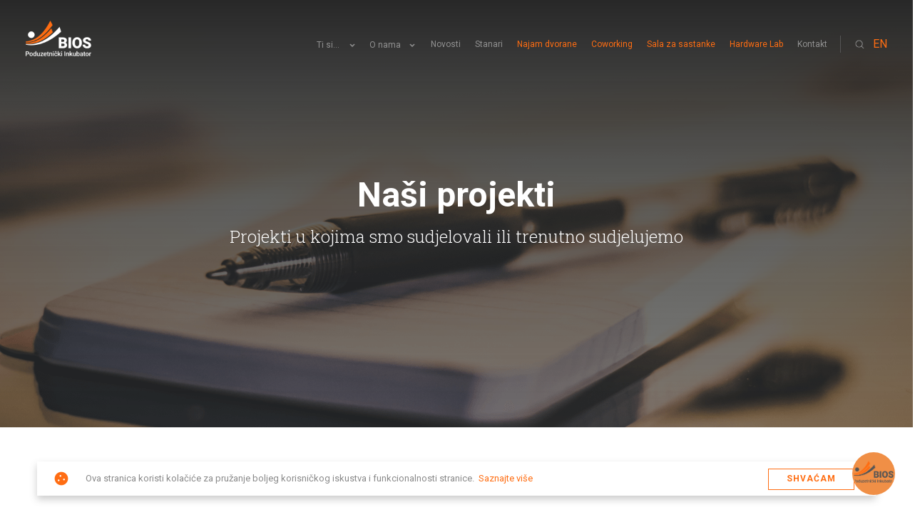

--- FILE ---
content_type: text/html; charset=utf-8
request_url: https://inkubator.hr/projekti/35-osnazivanje-poduzetnickog-sektora-informiranjem-te-povezivanjem-poduzetnika-unutar-poduzetnickog-inkubatora-bios
body_size: 6156
content:
<!DOCTYPE html>
<html xmlns="http://www.w3.org/1999/xhtml" xmlns:og="http://ogp.me/ns#" xmlns:fb="https://www.facebook.com/2008/fbml">

<head>
  <title>Osnaživanje poduzetničkog sektora informiranjem te povezivanjem poduzetnika unutar Poduzetničkog inkubatora BIOS | Bios</title>

  <meta charset="utf-8"/>
  <meta name="viewport" content="width=device-width, initial-scale=1.0"/>

  <meta name="description" content="Projekti u kojima smo sudjelovali ili trenutno sudjelujemo"/>
  <meta name="keywords" content="poduzetništvo, prostor, ured, tvrtka, obrt, otvaranje tvrtke, otvaranje obrta, jeftini ured, jeftini prostor, grad osijek, poduzetnik, coworking," />
  <meta name="author" content="Bamboo Lab"/>

  <meta property="og:title" content="Osnaživanje poduzetničkog sektora informiranjem te povezivanjem poduzetnika unutar Poduzetničkog inkubatora BIOS | Bios"/>
  <meta property="og:description" content="Projekti u kojima smo sudjelovali ili trenutno sudjelujemo"/>
  <meta property="og:image" content="https://inkubator.hr/assets/photos/projects-507cb97b985471667aa25e8cc44bbcb05265fe608bb5baa62f18fcd49e121001.png"/>

 <link rel="stylesheet" href="//code.jquery.com/ui/1.12.1/themes/base/jquery-ui.css">
  <link rel="stylesheet" media="all" href="/assets/application-6eb18a9e4ccab2a98adeedf0f937ed373ac3410f76e9d5ebd7fe712c201cb113.css" />
  <link rel="stylesheet" href="https://cdnjs.cloudflare.com/ajax/libs/OwlCarousel2/2.2.1/assets/owl.carousel.min.css">


  <script src="/assets/application-19e0ba3a915f818e7f8bbc1dc77875dd61f9e6e0b7d4d277ce337d13c42a7c8e.js"></script>
  <script src="https://cdnjs.cloudflare.com/ajax/libs/dragscroll/0.0.8/dragscroll.min.js" integrity="sha256-Y1FoPjA9P8r32Xxe8bgnq+YS2CNo2kH3YCiAMTvwofo=" crossorigin="anonymous"></script>
  <script type="text/javascript">
(function(i,s,o,g,r,a,m){i['GoogleAnalyticsObject']=r;i[r]=i[r]||function(){
(i[r].q=i[r].q||[]).push(arguments)},i[r].l=1*new Date();a=s.createElement(o),
m=s.getElementsByTagName(o)[0];a.async=1;a.src=g;m.parentNode.insertBefore(a,m)
})(window,document,'script','//stats.g.doubleclick.net/dc.js','ga');
ga("create","UA-126088002-1","auto");
ga("send","pageview");
</script>

  <!--[if lt IE 9]>
<script src="http://html5shim.googlecode.com/svn/trunk/html5.js"></script>
<![endif]-->

<!--[if lt IE 7]>
<html class="no-js lt-ie9 lt-ie8 lt-ie7" lang="en">
<![endif]-->

<!--[if IE 7]>
<html class="no-js lt-ie9 lt-ie8" lang="en">
<![endif]-->

<!--[if IE 8]>
<html class="no-js lt-ie9" lang="en">
<![endif]-->

<!--[if gt IE 8]><!-->
<html lang="en">
<!--<![endif]-->

<!--[if !IE 7]>
<style type="text/css">
    #wrap {display:table;height:100%}
</style>
<![endif]-->

  <script async defer
  src="https://maps.googleapis.com/maps/api/js?key=AIzaSyCzd4fBjS8aS9V3-_tbiyPq9l2vf8fboS4&callback=initMap"></script>

  <script src="https://app.aminos.ai/js/chat_plugin.js" data-bot-id="21941"></script>

  <meta name="csrf-param" content="authenticity_token" />
<meta name="csrf-token" content="v7754yb0DBN7wc5h27nxeDwY7fOi+FF8J57KFdBhPuyz1eL4roRl+WSZfl1dbIXSRvRxCB0Tc/ugBHDq3FpURw==" />
  <link rel="shortcut icon" type="image/x-icon" href="/assets/favicon-cafbf228ffaaf694bc8076aa426615781e4720bfe56da3e3cf5602d2a59b04e9.ico" />
</head>

<body>
  <nav class="navigation--desktop layout--full sticky-header">

  <div class="navigation__content layout--navigation">
    <div class="navigation__logo-wrapper">
      <a href="/">
          <img class="navigation__logo" id="nav-logo" src="/assets/logo-85a430495012aa1dbf09d6cddc6ee72b86aa6707cb25016e86c988c6b90c7c7b.png" alt="Logo" />
</a>    </div>

    <div class="navigation__links-wrapper">


        <div class="dropdown__wrapper">
          <a class="nav__link nav__link--dropdown" href="#">Ti si...</a>

          <div class="dropdown__link__wrapper">
            <a class="nav__link nav__link--secondary" href="/ti_si/poduzetnik_pocetnik">Poduzetnik početnik</a>
            <a class="nav__link nav__link--secondary" aim="startup" href="/ti_si/projektni_tim">Projektni tim</a>
            <a class="nav__link nav__link--secondary" aim="freelancer" href="/ti_si/freelancer">Freelancer</a>
            <a class="nav__link nav__link--secondary" aim="startup" href="/ti_si/virtualni_stanar">Virtualni stanar</a>
          </div>
        </div>


      <div class="dropdown__wrapper">
          <a class="nav__link nav__link--dropdown" href="#">O nama</a>

          <div class="dropdown__link__wrapper">
            <a class="nav__link nav__link--secondary" href="/o_biosu">BIOS Uprava</a>
            <a class="nav__link nav__link--secondary" href="/o_medijima">Mediji</a>
            <a class="nav__link nav__link--secondary" href="/o_projektima">Projekti</a>
            <a class="nav__link nav__link--secondary" href="/javna_nabava">Javna nabava</a>
            <a class="nav__link nav__link--secondary" href="/izvjestaji">Izvještaji i pravilnici</a>
            <a class="nav__link nav__link--secondary" href="/zakoni-i-propisi">Zakoni i propisi</a>

          </div>
        </div>

       <a class="nav__link" href="/novosti?filter=all">Novosti</a>
<a class="nav__link" href="/stanari">Stanari</a>
<a class="nav__link nav__link--highlight" href="/cijene/dvorane">Najam dvorane</a>
<a class="nav__link nav__link--highlight" href="/cijene/coworking">Coworking</a>
<a class="nav__link nav__link--highlight" href="/cijene/soba-za-sastanke">Sala za sastanke</a>
<a class="nav__link nav__link--highlight" href="/cijene/hardware_lab">Hardware Lab</a>
<a class="nav__link" href="/kontakt">Kontakt</a>
<img class="nav__img nav__img-line" src="/assets/rectangle-3-ae80e1ec2ea157b6678eb2c0dcd2f42b8555b05217e31413359b53c2d794c9d1.png" alt="Rectangle 3" />

<img class="nav__img nav__img-search" id="search" src="/assets/icons/search-light-d0deccfd0fe69608244ec628787c1cb9118a28156bb8861bd481d272bd6d9dc1.png" alt="Search light" />

  <a href="/projects/35-osnazivanje-poduzetnickog-sektora-informiranjem-te-povezivanjem-poduzetnika-unutar-poduzetnickog-inkubatora-bios">
        EN
</a>

      </div>

      <div class="search__wrapper">



          <form class="form form--search--desktop">
            <div class="search__bar">
            	<input type="text" name="term" class="input global_search_term" autocomplete="off" placeholder=Upiši traženi pojam>
            	<div class="search__close"></div>
            <div class="js_search_results search__result"></div>
          </form>
          <img class="search__close" src="/assets/icons/small-remove-a062bd9c75345654f0ec7580f2e97561ce31b54337a223502fc1b744f4971a28.png" alt="Small remove" />

      </div>

    </div>
  </div>

</nav>



<nav class="navigation--mobile sticky-header">

  <a href="/"><img class="mobile-navigation__logo" src="/assets/logo-85a430495012aa1dbf09d6cddc6ee72b86aa6707cb25016e86c988c6b90c7c7b.png" alt="Logo" /></a>

  <div class="navigation__burger nav--user__burger">
    <div class="burger"></div>
  </div>

</nav>

<div class="mobile-navigation__content-wrapper js-nav--user">
  <div class="mobile-navigation__content">
   <form class="form form--search">
  <input type="text" name="term" class="input global_search_term" autocomplete="off" placeholder=Upiši traženi pojam>
   <div class="js_search_results search__result"></div>
</form>


<div class="accordion__item">
  <div class="js-accordion__head  accordion__head">Ti si...</div>
  <div class="js-accordion__body accordion__body">
    <a class="nav__link nav__link--secondary" href="/ti_si/poduzetnik_pocetnik">Poduzetnik početnik</a></br>
    <a class="nav__link nav__link--secondary" aim="startup" href="/ti_si/projektni_tim">Projektni tim</a></br>
    <a class="nav__link nav__link--secondary" aim="freelancer" href="/ti_si/freelancer">Freelancer</a></br>
    <a class="nav__link nav__link--secondary" aim="startup" href="/ti_si/virtualni_stanar">Virtualni stanar</a>
  </div>
</div>

<div class="accordion__item">
   <div class="js-accordion__head  accordion__head">O nama</div>
  <div class="js-accordion__body accordion__body">
    <a class="nav__link nav__link--secondary" href="/o_biosu">BIOS Uprava</a></br>
    <a class="nav__link nav__link--secondary" href="/o_medijima">Mediji</a></br>
    <a class="nav__link nav__link--secondary" href="/o_projektima">Projekti</a></br>
    <a class="nav__link nav__link--secondary" href="/javna_nabava">Javna nabava</a></br>
    <a class="nav__link nav__link--secondary" href="/izvjestaji">Izvještaji i pravilnici</a></br>
    <a class="nav__link nav__link--secondary" href="/zakoni-i-propisi">Zakoni i propisi</a>
  </div>
</div>

<a class="nav__link--mobile" href="/novosti?filter=all">Novosti</a>
<a class="nav__link--mobile" href="/stanari">Stanari</a>
<a class="nav__link--mobile" href="/cijene/coworking">Najam dvorane</a>
<a class="nav__link--mobile" href="/cijene/dvorane">Coworking</a>
<a class="nav__link--mobile" href="/cijene/soba-za-sastanke">Sala za sastanke</a>
<a class="nav__link--mobile" href="/cijene/hardware_lab">Hardware Lab</a>
<a class="nav__link--mobile margin--bottom" href="/kontakt">Kontakt</a>

<div class="grid grid--center">
    <a class="btn btn--primary" href="/projects/35-osnazivanje-poduzetnickog-sektora-informiranjem-te-povezivanjem-poduzetnika-unutar-poduzetnickog-inkubatora-bios">
          EN
</a></div>
  </div>
</div>

  

  <main role="main" class="main">
    
<script>
  $("body").on("mousemove", function(){
    $(".alert-box").delay(1500);
    $(".alert-box").slideUp(500,function() { $(".alert-box").remove() });
    $(".js_close_flash").on("click", function() {
        $(".alert-box").slideUp(500,function() { $(".alert-box").remove() });
    });
  })
</script>
    
<div class="header section relative">
  <div class="overlay overlay--dark"></div>
  <img class="full--height full--width" src="/assets/photos/projects-507cb97b985471667aa25e8cc44bbcb05265fe608bb5baa62f18fcd49e121001.png" alt="Projects" />

  <div class="title">
    <h1 class="text--light margin--small">Naši projekti</h1>
    <h3 class="text--light">Projekti u kojima smo sudjelovali ili trenutno sudjelujemo</h3>
  </div>
</div>

<div class="layout--main layout--padded display--large">
  <div class="grid grid--gutters">
    <div class="cell cell--4--large margin--bottom--large relative">
      <a class="link" href="/o_projektima">
        <div class="go-back margin--bottom">
          <img src="/assets/icons/arrow-left-long-1df69a30fc963530f5906b1da2178d3692d915ddb58b03098e671abff554a643.png" alt="Arrow left long" />
          <p class="text--uppercase text--medium-small text--grey--light link text--semibold">Povratak</p>
        </div>
</a>        <div class="pretitle">
          <p class="text--medium-small">PROJECT</p>
          <p class="text--medium-small">2020/02/03</p>
        </div>
        <div class="relative heading__wrapper">
          <h2 class="text--bold heading--long position--top">Osnaživanje poduzetničkog sektora informiranjem te povezivanjem poduzetnika unutar Poduzetničkog inkubatora BIOS</h2>
        </div>
        <div class="display--large">
	<p class="text--uppercase text--grey--light text--medium-small margin--small text--semibold">PIšE</p>
	<div class="person-item">
		<div class="person-item__img">
			<img src="/uploads/post_author/image/1/logo-grey.png" alt="Logo grey" />
		</div>
		<p class="text--secondary text--dark">
			BIOS	
		</p>
	</div>
</div>

<div class="layout--main display--small">
	<p class="text--uppercase text--grey--light text--medium-small margin--small text--semibold">PIšE</p>
	<div class="person-item">
		<div class="person-item__img">
			<img src="/uploads/post_author/image/1/logo-grey.png" alt="Logo grey" />
		</div>
		<p class="text--secondary text--dark">
			BIOS	
		</p>
	</div>
</div>

    </div>
    <div class="cell cell--8--large margin--bottom--large relative">
      <img class="event__img--large" src="/uploads/project/image/35/119f5968-32d1-487a-b520-61b42f762c80.jpg" alt="119f5968 32d1 487a b520 61b42f762c80" />
      <div class="overlay overlay--large overlay--light"></div>
    </div>
  </div>
  <div class="divider margin--none"></div>
</div>

<div class="layout--full layout--padded display--small">

  <div class="layout--main margin--bottom">
    <a class="link" href="/o_projektima">
      <div class="go-back">
        <img src="/assets/icons/arrow-left-long-1df69a30fc963530f5906b1da2178d3692d915ddb58b03098e671abff554a643.png" alt="Arrow left long" />
        <p class="text--uppercase text--medium-small text--grey--light link text--semibold">Povratak</p>
      </div>
</a>  </div>

  <div class="relative relative-container--small">
    <div class="overlay overlay--light"></div>
    <img class="full--height full--width cover representative-img--small" src="/uploads/project/image/35/119f5968-32d1-487a-b520-61b42f762c80.jpg" alt="119f5968 32d1 487a b520 61b42f762c80" />
    <h2 class="layout--main text--bold absolute absolute--bottom absolute-heading--small">Osnaživanje poduzetničkog sektora informiranjem te povezivanjem poduzetnika unutar Poduzetničkog inkubatora BIOS</h2>
  </div>

  <div class="pretitle layout--main">
    <p class="text--medium-small">PROJECT</p>
    <p class="text--medium-small">2020/02/03</p>
  </div>

  <div class="display--large">
	<p class="text--uppercase text--grey--light text--medium-small margin--small text--semibold">PIšE</p>
	<div class="person-item">
		<div class="person-item__img">
			<img src="/uploads/post_author/image/1/logo-grey.png" alt="Logo grey" />
		</div>
		<p class="text--secondary text--dark">
			BIOS	
		</p>
	</div>
</div>

<div class="layout--main display--small">
	<p class="text--uppercase text--grey--light text--medium-small margin--small text--semibold">PIšE</p>
	<div class="person-item">
		<div class="person-item__img">
			<img src="/uploads/post_author/image/1/logo-grey.png" alt="Logo grey" />
		</div>
		<p class="text--secondary text--dark">
			BIOS	
		</p>
	</div>
</div>


  <div class="layout--main">
    <div class="divider margin--small"></div>
  </div>

</div>


<div class="layout--main margin--bottom--large">
  <div class="grid grid--gutters">
    <div class="cell cell--8--large cell--12--small padding--right--large margin--bottom">
      <p>Nositelj projekta: Poduzetnički inkubator BIOS d.o.o.</p>
<p>Vrijednost projekta: 799.165,83 kn, a Europska unija sufinancira 599.374,31 kn</p>
<p>Ciljevi projekta: Uspostavljanje cjelovitog sustava poduzetničke podr&scaron;ke koji će djelovati unutar Poduzetničkog inkubatora BIOS, a koji uključuje osiguranje prostora za poduzetnike, te poslovno savjetovanje i informiranje.</p>
<p>Trajanje projekta: 1.2.2020.-1.8.2021.&nbsp;</p>
   
    <div class="margin--bottom--large">
    </div>
     </div>
    <div class="cell cell--4--large display--large">
      <div class="grid">
        
      </div>
    </div>
    <div class="cell--12--small display--small">
      <div class="grid margin--bottom">
      <div class="owl-carousel owl-carousel2 owl-theme">
        

      </div>
    </div>
  </div>

</div>
  <div class="divider"></div>
</div>



<div class="layout--main margin--bottom--large">

  <div class="grid grid--gutters display--large--flex">
  </div>

  <div class="display--small--flex">
    <div class="owl-carousel owl-events owl-theme">
    </div>
  </div>

</div>

  </main>
  <div class="eu-banner">
  <div class="eu-banner__wrapper">
    <ul class="eu-banner__items-wrapper">
      <li class="eu-banner-item">
        <img src="/assets/eu/eu-logo-890c0ec142e5842aee690e537fa92a2acc8a4bc4f423e42231597913f21af2e1.png" alt="Eu logo" />
      </li>
      <li class="eu-banner-item">
        <a target="_blank" href="https://strukturnifondovi.hr/"><img src="/assets/eu/esif-6b43ce129077ed9f7131cdd02d8468a89d572d34c49fea8595265732372dd9c2.jpg" alt="Esif" /></a>
      </li>
      <li class="eu-banner-item">
        <a target="_blank" href="https://strukturnifondovi.hr/eu-fondovi/esi-fondovi-2014-2020/op-konkurentnost-i-kohezija/"><img src="/assets/eu/kik-d11f9db275af9e26b9e814d6623065f03e9d7d164f169812e166d1140e21cf3a.png" alt="Kik" /></a>
      </li>
    </ul>
    <div class="eu-banner__disclaimer">
      <p>Unaprjeđenje web stranice sufinancirala je Europska unija iz Europskog fonda za regionalni razvoj.</p>
      <p>Navedeni sadržaj je isključiva odgovornost Poduzetničkog inkubatora BIOS d.o.o. i ni na koji način ne odražava stavove Europske unije.</p>
    </div>
  </div>
</div>

  <div class="relative">
	<div class="cta__wrapper cta__wrapper--large">
		<h3 class="text--bold text--light display--large">Želiš organizirati događaj i trebaš dvoranu?</h3>
		<h3 class="text--bold text--light text--secondary display--small">Želiš organizirati događaj i trebaš dvoranu?</h3>
		<a href="/cijene/dvorane">
		<button class="btn btn--white">Saznaj što nudimo</button>
</a>	</div>
</div>
  <footer class="footer">
	<div class="layout--main">

		<div class="grid grid--gutters">
			<div class="cell cell--3--large margin--bottom--small  text--left--large">
		    <a href="/"><img class="footer__logo" src="/assets/logo-85a430495012aa1dbf09d6cddc6ee72b86aa6707cb25016e86c988c6b90c7c7b.png" alt="Logo" /></a>
		    <p class="footer__description">Inkubator koji osim subvencioniranog prostora nudi savjetodavne usluge, edukaciju te prezentaciju i promidžbu. </p>
		    <div class="social display--small">
		    	<a target="_blank" href="https://www.facebook.com/BIOS.Osijek/">
						<img src="/assets/icons/logo-fb-092a4e12f2f2957cfe28bd94b2208f942b66f95396478d602b994bc39bd35017.png" alt="Logo fb" />
</a>
					<a target="_blank" href="https://www.linkedin.com/company/poduzetnicki-inkubator-bios/">
						<img src="/assets/icons/logo-linkedin-2-cdc323c43dff0061df604c20574af1580abe82389449ec0e9cd98c511b240ff1.png" alt="Logo linkedin 2" />
</a>

				</div>
			</div>
			<div class="cell cell--2--large cell--12--small footer__links">
				<h2 class="footer__heading">BIOS</h2>
				<div class="grid">

				<div class="cell cell--12--large cell--6--small"><a class="link footer__link" href="/novosti?filter=all">Novosti</a></div>
				<div class="cell cell--12--large cell--6--small"><a class="link footer__link" href="/stanari">Stanari</a></div>
				<div class="cell cell--12--large cell--6--small"><a class="link footer__link" href="/dogadaji">Događaji</a></div>
				<div class="cell cell--12--large cell--6--small"><a class="link footer__link" href="/cijene/poslovni_prostori">Cijene</a></div>
				<div class="cell cell--12--large cell--6--small "><a class="link footer__link" href="/kontakt">Kontakt</a></div>
				</div>
			</div>
			<div class="cell cell--4--large cell--12--small footer__links">
				<h2 class="footer__heading">Pristup Informacijama</h2>
				<div class="grid">
							<div class="cell cell--12--large cell--12--small"><a target="_blank" class="link footer__link" href="/uploads/footer_document/file/2/Osnovne-informacije.pdf">Osnovne informacije</a></div>
							<div class="cell cell--12--large cell--12--small"><a target="_blank" class="link footer__link" href="/uploads/footer_document/file/3/Zahtjev-za-pristup-informacijama.doc">Zahtjev za pristup informacijama</a></div>
							<div class="cell cell--12--large cell--12--small"><a target="_blank" class="link footer__link" href="/uploads/footer_document/file/4/Zahtjev-za-dopunu-ili-ispravak-informacije.doc">Zahtjev za dopunu ili ispravak informacije</a></div>
							<div class="cell cell--12--large cell--12--small"><a target="_blank" class="link footer__link" href="/uploads/footer_document/file/5/Zahtjev-za-ponovnu-uporabu-informacija.doc">Zahtjev za ponovnu uporabu informacija</a></div>
							<div class="cell cell--12--large cell--12--small"><a target="_blank" class="link footer__link" href="/uploads/footer_document/file/6/BIOS_Donacije_i_sponzorstva.pdf">Pregled donacija i sponzorstava</a></div>
							<div class="cell cell--12--large cell--12--small"><a target="_blank" class="link footer__link" href="/uploads/footer_document/file/7/BIOS_Pravilnik_o_mjerama_i_postupku_naplate_dospjelih_potra%C5%BEivanja_.pdf">Pravilnik o mjerama i postupku naplate dospjelih potraživanja</a></div>
							<div class="cell cell--12--large cell--12--small"><a target="_blank" class="link footer__link" href="/uploads/footer_document/file/8/Pravilnik_o_kori%C5%A1tenju_usluga.pdf">Pravilnik o korištenju usluga Poduzetničkog inkubatora BIOS </a></div>
				</div>
			</div>
			<div class="cell cell--3--large cell--12--small margin--bottom--small">
				<div class="footer-partners__wrapper">
					<a target="_blank" href="https://strukturnifondovi.hr/">
						<img class="img--small" src="/assets/partners/logo-strukfond-aefb29c59f230477952ddb662ba0d991fcff6aaff49bcceff12eda5189a5c620.png" alt="Logo strukfond" />
</a>          <a target="_blank" href="https://www.osijek.hr/">
						<img class="margin--none" src="/assets/partners/logo-cb715788cea84b8eb8eeeca26f4826fa4d71f949912b5aab26973fd988dfb9ed.png" alt="Logo" />
</a>					<a target="_blank" href="https://www.mingo.hr/">
						<img class="margin--none" src="/assets/partners/logo-mingo-e661664bc5a1d021d17847e273bd12045576e4af6485f627ddd405dad6aff954.png" alt="Logo mingo" />
</a>			  </div>
			</div>
		</div>

		<div class="grid grid--gutters">
			<div class="cell cell--9--large cell--6--medium">
				<div class="social display--large">

					<a target="_blank" href="https://www.facebook.com/BIOS.Osijek/">
						<img src="/assets/icons/logo-fb-092a4e12f2f2957cfe28bd94b2208f942b66f95396478d602b994bc39bd35017.png" alt="Logo fb" />
</a>
					<a target="_blank" href="https://www.linkedin.com/company/poduzetnicki-inkubator-bios/">
						<img src="/assets/icons/logo-linkedin-2-cdc323c43dff0061df604c20574af1580abe82389449ec0e9cd98c511b240ff1.png" alt="Logo linkedin 2" />
</a>

				</div>
			</div>
			<div class="cell cell--3--large cell--6--medium">
				<p class="footer__copyright">Poduzetnički Inkubator BIOS 2026. Sva prava pridržana. </p>
				<div class="bamboo__wrapper text--right--large">
					<span class="text--small text--grey text--uppercase">Pixels By </span>
					<a target="_blank" href="https://bamboolab.eu/">
						<img class="bamboo__logo" src="/assets/bamboo-logo-04439f2656b3c6b99f0cce838b9b2b86b181e6f9fce020ea7f237e67664c9d35.png" alt="Bamboo logo" />
</a>				</div>
			</div>
			</div>
		</div>

	</div>


</footer>

  <script>
	bamboolabCookies({button: "Shvaćam", text: "Ova stranica koristi kolačiće za pružanje boljeg korisničkog iskustva i funkcionalnosti stranice.", more: [ "Saznajte više" , "http://www.aboutcookies.org/"] });
</script>
  <script type="text/javascript" src="https://cdnjs.cloudflare.com/ajax/libs/wow/1.1.2/wow.min.js"></script>
  <script src="https://cdnjs.cloudflare.com/ajax/libs/OwlCarousel2/2.2.1/owl.carousel.min.js"></script>
</body>
</html>


--- FILE ---
content_type: text/css
request_url: https://inkubator.hr/assets/application-6eb18a9e4ccab2a98adeedf0f937ed373ac3410f76e9d5ebd7fe712c201cb113.css
body_size: 32834
content:
/*!
 *  Font Awesome 4.7.0 by @davegandy - http://fontawesome.io - @fontawesome
 *  License - http://fontawesome.io/license (Font: SIL OFL 1.1, CSS: MIT License)
 */@import url("https://fonts.googleapis.com/css?family=Roboto:300,400,500,700,900");@import url("https://fonts.googleapis.com/css?family=Roboto+Slab:300,400,700");@font-face{font-family:'FontAwesome';src:url("/assets/fontawesome-webfont-7bfcab6db99d5cfbf1705ca0536ddc78585432cc5fa41bbd7ad0f009033b2979.eot");src:url("/assets/fontawesome-webfont-7bfcab6db99d5cfbf1705ca0536ddc78585432cc5fa41bbd7ad0f009033b2979.eot?#iefix") format("embedded-opentype"),url("/assets/fontawesome-webfont-2adefcbc041e7d18fcf2d417879dc5a09997aa64d675b7a3c4b6ce33da13f3fe.woff2") format("woff2"),url("/assets/fontawesome-webfont-ba0c59deb5450f5cb41b3f93609ee2d0d995415877ddfa223e8a8a7533474f07.woff") format("woff"),url("/assets/fontawesome-webfont-aa58f33f239a0fb02f5c7a6c45c043d7a9ac9a093335806694ecd6d4edc0d6a8.ttf") format("truetype"),url("/assets/fontawesome-webfont-ad6157926c1622ba4e1d03d478f1541368524bfc46f51e42fe0d945f7ef323e4.svg#fontawesomeregular") format("svg");font-weight:normal;font-style:normal}.fa{display:inline-block;font:normal normal normal 14px/1 FontAwesome;font-size:inherit;text-rendering:auto;-webkit-font-smoothing:antialiased;-moz-osx-font-smoothing:grayscale}.fa-lg{font-size:1.33333333em;line-height:0.75em;vertical-align:-15%}.fa-2x{font-size:2em}.fa-3x{font-size:3em}.fa-4x{font-size:4em}.fa-5x{font-size:5em}.fa-fw{width:1.28571429em;text-align:center}.fa-ul{padding-left:0;margin-left:2.14285714em;list-style-type:none}.fa-ul>li{position:relative}.fa-li{position:absolute;left:-2.14285714em;width:2.14285714em;top:0.14285714em;text-align:center}.fa-li.fa-lg{left:-1.85714286em}.fa-border{padding:.2em .25em .15em;border:solid 0.08em #eeeeee;border-radius:.1em}.fa-pull-left{float:left}.fa-pull-right{float:right}.fa.fa-pull-left{margin-right:.3em}.fa.fa-pull-right{margin-left:.3em}.pull-right{float:right}.pull-left{float:left}.fa.pull-left{margin-right:.3em}.fa.pull-right{margin-left:.3em}.fa-spin{-webkit-animation:fa-spin 2s infinite linear;animation:fa-spin 2s infinite linear}.fa-pulse{-webkit-animation:fa-spin 1s infinite steps(8);animation:fa-spin 1s infinite steps(8)}@-webkit-keyframes fa-spin{0%{-webkit-transform:rotate(0deg);transform:rotate(0deg)}100%{-webkit-transform:rotate(359deg);transform:rotate(359deg)}}@keyframes fa-spin{0%{-webkit-transform:rotate(0deg);transform:rotate(0deg)}100%{-webkit-transform:rotate(359deg);transform:rotate(359deg)}}.fa-rotate-90{-ms-filter:"progid:DXImageTransform.Microsoft.BasicImage(rotation=1)";-webkit-transform:rotate(90deg);transform:rotate(90deg)}.fa-rotate-180{-ms-filter:"progid:DXImageTransform.Microsoft.BasicImage(rotation=2)";-webkit-transform:rotate(180deg);transform:rotate(180deg)}.fa-rotate-270{-ms-filter:"progid:DXImageTransform.Microsoft.BasicImage(rotation=3)";-webkit-transform:rotate(270deg);transform:rotate(270deg)}.fa-flip-horizontal{-ms-filter:"progid:DXImageTransform.Microsoft.BasicImage(rotation=0, mirror=1)";-webkit-transform:scale(-1, 1);transform:scale(-1, 1)}.fa-flip-vertical{-ms-filter:"progid:DXImageTransform.Microsoft.BasicImage(rotation=2, mirror=1)";-webkit-transform:scale(1, -1);transform:scale(1, -1)}:root .fa-rotate-90,:root .fa-rotate-180,:root .fa-rotate-270,:root .fa-flip-horizontal,:root .fa-flip-vertical{-webkit-filter:none;filter:none}.fa-stack{position:relative;display:inline-block;width:2em;height:2em;line-height:2em;vertical-align:middle}.fa-stack-1x,.fa-stack-2x{position:absolute;left:0;width:100%;text-align:center}.fa-stack-1x{line-height:inherit}.fa-stack-2x{font-size:2em}.fa-inverse{color:#ffffff}.fa-glass:before{content:"\f000"}.fa-music:before{content:"\f001"}.fa-search:before{content:"\f002"}.fa-envelope-o:before{content:"\f003"}.fa-heart:before{content:"\f004"}.fa-star:before{content:"\f005"}.fa-star-o:before{content:"\f006"}.fa-user:before{content:"\f007"}.fa-film:before{content:"\f008"}.fa-th-large:before{content:"\f009"}.fa-th:before{content:"\f00a"}.fa-th-list:before{content:"\f00b"}.fa-check:before{content:"\f00c"}.fa-remove:before,.fa-close:before,.fa-times:before{content:"\f00d"}.fa-search-plus:before{content:"\f00e"}.fa-search-minus:before{content:"\f010"}.fa-power-off:before{content:"\f011"}.fa-signal:before{content:"\f012"}.fa-gear:before,.fa-cog:before{content:"\f013"}.fa-trash-o:before{content:"\f014"}.fa-home:before{content:"\f015"}.fa-file-o:before{content:"\f016"}.fa-clock-o:before{content:"\f017"}.fa-road:before{content:"\f018"}.fa-download:before{content:"\f019"}.fa-arrow-circle-o-down:before{content:"\f01a"}.fa-arrow-circle-o-up:before{content:"\f01b"}.fa-inbox:before{content:"\f01c"}.fa-play-circle-o:before{content:"\f01d"}.fa-rotate-right:before,.fa-repeat:before{content:"\f01e"}.fa-refresh:before{content:"\f021"}.fa-list-alt:before{content:"\f022"}.fa-lock:before{content:"\f023"}.fa-flag:before{content:"\f024"}.fa-headphones:before{content:"\f025"}.fa-volume-off:before{content:"\f026"}.fa-volume-down:before{content:"\f027"}.fa-volume-up:before{content:"\f028"}.fa-qrcode:before{content:"\f029"}.fa-barcode:before{content:"\f02a"}.fa-tag:before{content:"\f02b"}.fa-tags:before{content:"\f02c"}.fa-book:before{content:"\f02d"}.fa-bookmark:before{content:"\f02e"}.fa-print:before{content:"\f02f"}.fa-camera:before{content:"\f030"}.fa-font:before{content:"\f031"}.fa-bold:before{content:"\f032"}.fa-italic:before{content:"\f033"}.fa-text-height:before{content:"\f034"}.fa-text-width:before{content:"\f035"}.fa-align-left:before{content:"\f036"}.fa-align-center:before{content:"\f037"}.fa-align-right:before{content:"\f038"}.fa-align-justify:before{content:"\f039"}.fa-list:before{content:"\f03a"}.fa-dedent:before,.fa-outdent:before{content:"\f03b"}.fa-indent:before{content:"\f03c"}.fa-video-camera:before{content:"\f03d"}.fa-photo:before,.fa-image:before,.fa-picture-o:before{content:"\f03e"}.fa-pencil:before{content:"\f040"}.fa-map-marker:before{content:"\f041"}.fa-adjust:before{content:"\f042"}.fa-tint:before{content:"\f043"}.fa-edit:before,.fa-pencil-square-o:before{content:"\f044"}.fa-share-square-o:before{content:"\f045"}.fa-check-square-o:before{content:"\f046"}.fa-arrows:before{content:"\f047"}.fa-step-backward:before{content:"\f048"}.fa-fast-backward:before{content:"\f049"}.fa-backward:before{content:"\f04a"}.fa-play:before{content:"\f04b"}.fa-pause:before{content:"\f04c"}.fa-stop:before{content:"\f04d"}.fa-forward:before{content:"\f04e"}.fa-fast-forward:before{content:"\f050"}.fa-step-forward:before{content:"\f051"}.fa-eject:before{content:"\f052"}.fa-chevron-left:before{content:"\f053"}.fa-chevron-right:before{content:"\f054"}.fa-plus-circle:before{content:"\f055"}.fa-minus-circle:before{content:"\f056"}.fa-times-circle:before{content:"\f057"}.fa-check-circle:before{content:"\f058"}.fa-question-circle:before{content:"\f059"}.fa-info-circle:before{content:"\f05a"}.fa-crosshairs:before{content:"\f05b"}.fa-times-circle-o:before{content:"\f05c"}.fa-check-circle-o:before{content:"\f05d"}.fa-ban:before{content:"\f05e"}.fa-arrow-left:before{content:"\f060"}.fa-arrow-right:before{content:"\f061"}.fa-arrow-up:before{content:"\f062"}.fa-arrow-down:before{content:"\f063"}.fa-mail-forward:before,.fa-share:before{content:"\f064"}.fa-expand:before{content:"\f065"}.fa-compress:before{content:"\f066"}.fa-plus:before{content:"\f067"}.fa-minus:before{content:"\f068"}.fa-asterisk:before{content:"\f069"}.fa-exclamation-circle:before{content:"\f06a"}.fa-gift:before{content:"\f06b"}.fa-leaf:before{content:"\f06c"}.fa-fire:before{content:"\f06d"}.fa-eye:before{content:"\f06e"}.fa-eye-slash:before{content:"\f070"}.fa-warning:before,.fa-exclamation-triangle:before{content:"\f071"}.fa-plane:before{content:"\f072"}.fa-calendar:before{content:"\f073"}.fa-random:before{content:"\f074"}.fa-comment:before{content:"\f075"}.fa-magnet:before{content:"\f076"}.fa-chevron-up:before{content:"\f077"}.fa-chevron-down:before{content:"\f078"}.fa-retweet:before{content:"\f079"}.fa-shopping-cart:before{content:"\f07a"}.fa-folder:before{content:"\f07b"}.fa-folder-open:before{content:"\f07c"}.fa-arrows-v:before{content:"\f07d"}.fa-arrows-h:before{content:"\f07e"}.fa-bar-chart-o:before,.fa-bar-chart:before{content:"\f080"}.fa-twitter-square:before{content:"\f081"}.fa-facebook-square:before{content:"\f082"}.fa-camera-retro:before{content:"\f083"}.fa-key:before{content:"\f084"}.fa-gears:before,.fa-cogs:before{content:"\f085"}.fa-comments:before{content:"\f086"}.fa-thumbs-o-up:before{content:"\f087"}.fa-thumbs-o-down:before{content:"\f088"}.fa-star-half:before{content:"\f089"}.fa-heart-o:before{content:"\f08a"}.fa-sign-out:before{content:"\f08b"}.fa-linkedin-square:before{content:"\f08c"}.fa-thumb-tack:before{content:"\f08d"}.fa-external-link:before{content:"\f08e"}.fa-sign-in:before{content:"\f090"}.fa-trophy:before{content:"\f091"}.fa-github-square:before{content:"\f092"}.fa-upload:before{content:"\f093"}.fa-lemon-o:before{content:"\f094"}.fa-phone:before{content:"\f095"}.fa-square-o:before{content:"\f096"}.fa-bookmark-o:before{content:"\f097"}.fa-phone-square:before{content:"\f098"}.fa-twitter:before{content:"\f099"}.fa-facebook-f:before,.fa-facebook:before{content:"\f09a"}.fa-github:before{content:"\f09b"}.fa-unlock:before{content:"\f09c"}.fa-credit-card:before{content:"\f09d"}.fa-feed:before,.fa-rss:before{content:"\f09e"}.fa-hdd-o:before{content:"\f0a0"}.fa-bullhorn:before{content:"\f0a1"}.fa-bell:before{content:"\f0f3"}.fa-certificate:before{content:"\f0a3"}.fa-hand-o-right:before{content:"\f0a4"}.fa-hand-o-left:before{content:"\f0a5"}.fa-hand-o-up:before{content:"\f0a6"}.fa-hand-o-down:before{content:"\f0a7"}.fa-arrow-circle-left:before{content:"\f0a8"}.fa-arrow-circle-right:before{content:"\f0a9"}.fa-arrow-circle-up:before{content:"\f0aa"}.fa-arrow-circle-down:before{content:"\f0ab"}.fa-globe:before{content:"\f0ac"}.fa-wrench:before{content:"\f0ad"}.fa-tasks:before{content:"\f0ae"}.fa-filter:before{content:"\f0b0"}.fa-briefcase:before{content:"\f0b1"}.fa-arrows-alt:before{content:"\f0b2"}.fa-group:before,.fa-users:before{content:"\f0c0"}.fa-chain:before,.fa-link:before{content:"\f0c1"}.fa-cloud:before{content:"\f0c2"}.fa-flask:before{content:"\f0c3"}.fa-cut:before,.fa-scissors:before{content:"\f0c4"}.fa-copy:before,.fa-files-o:before{content:"\f0c5"}.fa-paperclip:before{content:"\f0c6"}.fa-save:before,.fa-floppy-o:before{content:"\f0c7"}.fa-square:before{content:"\f0c8"}.fa-navicon:before,.fa-reorder:before,.fa-bars:before{content:"\f0c9"}.fa-list-ul:before{content:"\f0ca"}.fa-list-ol:before{content:"\f0cb"}.fa-strikethrough:before{content:"\f0cc"}.fa-underline:before{content:"\f0cd"}.fa-table:before{content:"\f0ce"}.fa-magic:before{content:"\f0d0"}.fa-truck:before{content:"\f0d1"}.fa-pinterest:before{content:"\f0d2"}.fa-pinterest-square:before{content:"\f0d3"}.fa-google-plus-square:before{content:"\f0d4"}.fa-google-plus:before{content:"\f0d5"}.fa-money:before{content:"\f0d6"}.fa-caret-down:before{content:"\f0d7"}.fa-caret-up:before{content:"\f0d8"}.fa-caret-left:before{content:"\f0d9"}.fa-caret-right:before{content:"\f0da"}.fa-columns:before{content:"\f0db"}.fa-unsorted:before,.fa-sort:before{content:"\f0dc"}.fa-sort-down:before,.fa-sort-desc:before{content:"\f0dd"}.fa-sort-up:before,.fa-sort-asc:before{content:"\f0de"}.fa-envelope:before{content:"\f0e0"}.fa-linkedin:before{content:"\f0e1"}.fa-rotate-left:before,.fa-undo:before{content:"\f0e2"}.fa-legal:before,.fa-gavel:before{content:"\f0e3"}.fa-dashboard:before,.fa-tachometer:before{content:"\f0e4"}.fa-comment-o:before{content:"\f0e5"}.fa-comments-o:before{content:"\f0e6"}.fa-flash:before,.fa-bolt:before{content:"\f0e7"}.fa-sitemap:before{content:"\f0e8"}.fa-umbrella:before{content:"\f0e9"}.fa-paste:before,.fa-clipboard:before{content:"\f0ea"}.fa-lightbulb-o:before{content:"\f0eb"}.fa-exchange:before{content:"\f0ec"}.fa-cloud-download:before{content:"\f0ed"}.fa-cloud-upload:before{content:"\f0ee"}.fa-user-md:before{content:"\f0f0"}.fa-stethoscope:before{content:"\f0f1"}.fa-suitcase:before{content:"\f0f2"}.fa-bell-o:before{content:"\f0a2"}.fa-coffee:before{content:"\f0f4"}.fa-cutlery:before{content:"\f0f5"}.fa-file-text-o:before{content:"\f0f6"}.fa-building-o:before{content:"\f0f7"}.fa-hospital-o:before{content:"\f0f8"}.fa-ambulance:before{content:"\f0f9"}.fa-medkit:before{content:"\f0fa"}.fa-fighter-jet:before{content:"\f0fb"}.fa-beer:before{content:"\f0fc"}.fa-h-square:before{content:"\f0fd"}.fa-plus-square:before{content:"\f0fe"}.fa-angle-double-left:before{content:"\f100"}.fa-angle-double-right:before{content:"\f101"}.fa-angle-double-up:before{content:"\f102"}.fa-angle-double-down:before{content:"\f103"}.fa-angle-left:before{content:"\f104"}.fa-angle-right:before{content:"\f105"}.fa-angle-up:before{content:"\f106"}.fa-angle-down:before{content:"\f107"}.fa-desktop:before{content:"\f108"}.fa-laptop:before{content:"\f109"}.fa-tablet:before{content:"\f10a"}.fa-mobile-phone:before,.fa-mobile:before{content:"\f10b"}.fa-circle-o:before{content:"\f10c"}.fa-quote-left:before{content:"\f10d"}.fa-quote-right:before{content:"\f10e"}.fa-spinner:before{content:"\f110"}.fa-circle:before{content:"\f111"}.fa-mail-reply:before,.fa-reply:before{content:"\f112"}.fa-github-alt:before{content:"\f113"}.fa-folder-o:before{content:"\f114"}.fa-folder-open-o:before{content:"\f115"}.fa-smile-o:before{content:"\f118"}.fa-frown-o:before{content:"\f119"}.fa-meh-o:before{content:"\f11a"}.fa-gamepad:before{content:"\f11b"}.fa-keyboard-o:before{content:"\f11c"}.fa-flag-o:before{content:"\f11d"}.fa-flag-checkered:before{content:"\f11e"}.fa-terminal:before{content:"\f120"}.fa-code:before{content:"\f121"}.fa-mail-reply-all:before,.fa-reply-all:before{content:"\f122"}.fa-star-half-empty:before,.fa-star-half-full:before,.fa-star-half-o:before{content:"\f123"}.fa-location-arrow:before{content:"\f124"}.fa-crop:before{content:"\f125"}.fa-code-fork:before{content:"\f126"}.fa-unlink:before,.fa-chain-broken:before{content:"\f127"}.fa-question:before{content:"\f128"}.fa-info:before{content:"\f129"}.fa-exclamation:before{content:"\f12a"}.fa-superscript:before{content:"\f12b"}.fa-subscript:before{content:"\f12c"}.fa-eraser:before{content:"\f12d"}.fa-puzzle-piece:before{content:"\f12e"}.fa-microphone:before{content:"\f130"}.fa-microphone-slash:before{content:"\f131"}.fa-shield:before{content:"\f132"}.fa-calendar-o:before{content:"\f133"}.fa-fire-extinguisher:before{content:"\f134"}.fa-rocket:before{content:"\f135"}.fa-maxcdn:before{content:"\f136"}.fa-chevron-circle-left:before{content:"\f137"}.fa-chevron-circle-right:before{content:"\f138"}.fa-chevron-circle-up:before{content:"\f139"}.fa-chevron-circle-down:before{content:"\f13a"}.fa-html5:before{content:"\f13b"}.fa-css3:before{content:"\f13c"}.fa-anchor:before{content:"\f13d"}.fa-unlock-alt:before{content:"\f13e"}.fa-bullseye:before{content:"\f140"}.fa-ellipsis-h:before{content:"\f141"}.fa-ellipsis-v:before{content:"\f142"}.fa-rss-square:before{content:"\f143"}.fa-play-circle:before{content:"\f144"}.fa-ticket:before{content:"\f145"}.fa-minus-square:before{content:"\f146"}.fa-minus-square-o:before{content:"\f147"}.fa-level-up:before{content:"\f148"}.fa-level-down:before{content:"\f149"}.fa-check-square:before{content:"\f14a"}.fa-pencil-square:before{content:"\f14b"}.fa-external-link-square:before{content:"\f14c"}.fa-share-square:before{content:"\f14d"}.fa-compass:before{content:"\f14e"}.fa-toggle-down:before,.fa-caret-square-o-down:before{content:"\f150"}.fa-toggle-up:before,.fa-caret-square-o-up:before{content:"\f151"}.fa-toggle-right:before,.fa-caret-square-o-right:before{content:"\f152"}.fa-euro:before,.fa-eur:before{content:"\f153"}.fa-gbp:before{content:"\f154"}.fa-dollar:before,.fa-usd:before{content:"\f155"}.fa-rupee:before,.fa-inr:before{content:"\f156"}.fa-cny:before,.fa-rmb:before,.fa-yen:before,.fa-jpy:before{content:"\f157"}.fa-ruble:before,.fa-rouble:before,.fa-rub:before{content:"\f158"}.fa-won:before,.fa-krw:before{content:"\f159"}.fa-bitcoin:before,.fa-btc:before{content:"\f15a"}.fa-file:before{content:"\f15b"}.fa-file-text:before{content:"\f15c"}.fa-sort-alpha-asc:before{content:"\f15d"}.fa-sort-alpha-desc:before{content:"\f15e"}.fa-sort-amount-asc:before{content:"\f160"}.fa-sort-amount-desc:before{content:"\f161"}.fa-sort-numeric-asc:before{content:"\f162"}.fa-sort-numeric-desc:before{content:"\f163"}.fa-thumbs-up:before{content:"\f164"}.fa-thumbs-down:before{content:"\f165"}.fa-youtube-square:before{content:"\f166"}.fa-youtube:before{content:"\f167"}.fa-xing:before{content:"\f168"}.fa-xing-square:before{content:"\f169"}.fa-youtube-play:before{content:"\f16a"}.fa-dropbox:before{content:"\f16b"}.fa-stack-overflow:before{content:"\f16c"}.fa-instagram:before{content:"\f16d"}.fa-flickr:before{content:"\f16e"}.fa-adn:before{content:"\f170"}.fa-bitbucket:before{content:"\f171"}.fa-bitbucket-square:before{content:"\f172"}.fa-tumblr:before{content:"\f173"}.fa-tumblr-square:before{content:"\f174"}.fa-long-arrow-down:before{content:"\f175"}.fa-long-arrow-up:before{content:"\f176"}.fa-long-arrow-left:before{content:"\f177"}.fa-long-arrow-right:before{content:"\f178"}.fa-apple:before{content:"\f179"}.fa-windows:before{content:"\f17a"}.fa-android:before{content:"\f17b"}.fa-linux:before{content:"\f17c"}.fa-dribbble:before{content:"\f17d"}.fa-skype:before{content:"\f17e"}.fa-foursquare:before{content:"\f180"}.fa-trello:before{content:"\f181"}.fa-female:before{content:"\f182"}.fa-male:before{content:"\f183"}.fa-gittip:before,.fa-gratipay:before{content:"\f184"}.fa-sun-o:before{content:"\f185"}.fa-moon-o:before{content:"\f186"}.fa-archive:before{content:"\f187"}.fa-bug:before{content:"\f188"}.fa-vk:before{content:"\f189"}.fa-weibo:before{content:"\f18a"}.fa-renren:before{content:"\f18b"}.fa-pagelines:before{content:"\f18c"}.fa-stack-exchange:before{content:"\f18d"}.fa-arrow-circle-o-right:before{content:"\f18e"}.fa-arrow-circle-o-left:before{content:"\f190"}.fa-toggle-left:before,.fa-caret-square-o-left:before{content:"\f191"}.fa-dot-circle-o:before{content:"\f192"}.fa-wheelchair:before{content:"\f193"}.fa-vimeo-square:before{content:"\f194"}.fa-turkish-lira:before,.fa-try:before{content:"\f195"}.fa-plus-square-o:before{content:"\f196"}.fa-space-shuttle:before{content:"\f197"}.fa-slack:before{content:"\f198"}.fa-envelope-square:before{content:"\f199"}.fa-wordpress:before{content:"\f19a"}.fa-openid:before{content:"\f19b"}.fa-institution:before,.fa-bank:before,.fa-university:before{content:"\f19c"}.fa-mortar-board:before,.fa-graduation-cap:before{content:"\f19d"}.fa-yahoo:before{content:"\f19e"}.fa-google:before{content:"\f1a0"}.fa-reddit:before{content:"\f1a1"}.fa-reddit-square:before{content:"\f1a2"}.fa-stumbleupon-circle:before{content:"\f1a3"}.fa-stumbleupon:before{content:"\f1a4"}.fa-delicious:before{content:"\f1a5"}.fa-digg:before{content:"\f1a6"}.fa-pied-piper-pp:before{content:"\f1a7"}.fa-pied-piper-alt:before{content:"\f1a8"}.fa-drupal:before{content:"\f1a9"}.fa-joomla:before{content:"\f1aa"}.fa-language:before{content:"\f1ab"}.fa-fax:before{content:"\f1ac"}.fa-building:before{content:"\f1ad"}.fa-child:before{content:"\f1ae"}.fa-paw:before{content:"\f1b0"}.fa-spoon:before{content:"\f1b1"}.fa-cube:before{content:"\f1b2"}.fa-cubes:before{content:"\f1b3"}.fa-behance:before{content:"\f1b4"}.fa-behance-square:before{content:"\f1b5"}.fa-steam:before{content:"\f1b6"}.fa-steam-square:before{content:"\f1b7"}.fa-recycle:before{content:"\f1b8"}.fa-automobile:before,.fa-car:before{content:"\f1b9"}.fa-cab:before,.fa-taxi:before{content:"\f1ba"}.fa-tree:before{content:"\f1bb"}.fa-spotify:before{content:"\f1bc"}.fa-deviantart:before{content:"\f1bd"}.fa-soundcloud:before{content:"\f1be"}.fa-database:before{content:"\f1c0"}.fa-file-pdf-o:before{content:"\f1c1"}.fa-file-word-o:before{content:"\f1c2"}.fa-file-excel-o:before{content:"\f1c3"}.fa-file-powerpoint-o:before{content:"\f1c4"}.fa-file-photo-o:before,.fa-file-picture-o:before,.fa-file-image-o:before{content:"\f1c5"}.fa-file-zip-o:before,.fa-file-archive-o:before{content:"\f1c6"}.fa-file-sound-o:before,.fa-file-audio-o:before{content:"\f1c7"}.fa-file-movie-o:before,.fa-file-video-o:before{content:"\f1c8"}.fa-file-code-o:before{content:"\f1c9"}.fa-vine:before{content:"\f1ca"}.fa-codepen:before{content:"\f1cb"}.fa-jsfiddle:before{content:"\f1cc"}.fa-life-bouy:before,.fa-life-buoy:before,.fa-life-saver:before,.fa-support:before,.fa-life-ring:before{content:"\f1cd"}.fa-circle-o-notch:before{content:"\f1ce"}.fa-ra:before,.fa-resistance:before,.fa-rebel:before{content:"\f1d0"}.fa-ge:before,.fa-empire:before{content:"\f1d1"}.fa-git-square:before{content:"\f1d2"}.fa-git:before{content:"\f1d3"}.fa-y-combinator-square:before,.fa-yc-square:before,.fa-hacker-news:before{content:"\f1d4"}.fa-tencent-weibo:before{content:"\f1d5"}.fa-qq:before{content:"\f1d6"}.fa-wechat:before,.fa-weixin:before{content:"\f1d7"}.fa-send:before,.fa-paper-plane:before{content:"\f1d8"}.fa-send-o:before,.fa-paper-plane-o:before{content:"\f1d9"}.fa-history:before{content:"\f1da"}.fa-circle-thin:before{content:"\f1db"}.fa-header:before{content:"\f1dc"}.fa-paragraph:before{content:"\f1dd"}.fa-sliders:before{content:"\f1de"}.fa-share-alt:before{content:"\f1e0"}.fa-share-alt-square:before{content:"\f1e1"}.fa-bomb:before{content:"\f1e2"}.fa-soccer-ball-o:before,.fa-futbol-o:before{content:"\f1e3"}.fa-tty:before{content:"\f1e4"}.fa-binoculars:before{content:"\f1e5"}.fa-plug:before{content:"\f1e6"}.fa-slideshare:before{content:"\f1e7"}.fa-twitch:before{content:"\f1e8"}.fa-yelp:before{content:"\f1e9"}.fa-newspaper-o:before{content:"\f1ea"}.fa-wifi:before{content:"\f1eb"}.fa-calculator:before{content:"\f1ec"}.fa-paypal:before{content:"\f1ed"}.fa-google-wallet:before{content:"\f1ee"}.fa-cc-visa:before{content:"\f1f0"}.fa-cc-mastercard:before{content:"\f1f1"}.fa-cc-discover:before{content:"\f1f2"}.fa-cc-amex:before{content:"\f1f3"}.fa-cc-paypal:before{content:"\f1f4"}.fa-cc-stripe:before{content:"\f1f5"}.fa-bell-slash:before{content:"\f1f6"}.fa-bell-slash-o:before{content:"\f1f7"}.fa-trash:before{content:"\f1f8"}.fa-copyright:before{content:"\f1f9"}.fa-at:before{content:"\f1fa"}.fa-eyedropper:before{content:"\f1fb"}.fa-paint-brush:before{content:"\f1fc"}.fa-birthday-cake:before{content:"\f1fd"}.fa-area-chart:before{content:"\f1fe"}.fa-pie-chart:before{content:"\f200"}.fa-line-chart:before{content:"\f201"}.fa-lastfm:before{content:"\f202"}.fa-lastfm-square:before{content:"\f203"}.fa-toggle-off:before{content:"\f204"}.fa-toggle-on:before{content:"\f205"}.fa-bicycle:before{content:"\f206"}.fa-bus:before{content:"\f207"}.fa-ioxhost:before{content:"\f208"}.fa-angellist:before{content:"\f209"}.fa-cc:before{content:"\f20a"}.fa-shekel:before,.fa-sheqel:before,.fa-ils:before{content:"\f20b"}.fa-meanpath:before{content:"\f20c"}.fa-buysellads:before{content:"\f20d"}.fa-connectdevelop:before{content:"\f20e"}.fa-dashcube:before{content:"\f210"}.fa-forumbee:before{content:"\f211"}.fa-leanpub:before{content:"\f212"}.fa-sellsy:before{content:"\f213"}.fa-shirtsinbulk:before{content:"\f214"}.fa-simplybuilt:before{content:"\f215"}.fa-skyatlas:before{content:"\f216"}.fa-cart-plus:before{content:"\f217"}.fa-cart-arrow-down:before{content:"\f218"}.fa-diamond:before{content:"\f219"}.fa-ship:before{content:"\f21a"}.fa-user-secret:before{content:"\f21b"}.fa-motorcycle:before{content:"\f21c"}.fa-street-view:before{content:"\f21d"}.fa-heartbeat:before{content:"\f21e"}.fa-venus:before{content:"\f221"}.fa-mars:before{content:"\f222"}.fa-mercury:before{content:"\f223"}.fa-intersex:before,.fa-transgender:before{content:"\f224"}.fa-transgender-alt:before{content:"\f225"}.fa-venus-double:before{content:"\f226"}.fa-mars-double:before{content:"\f227"}.fa-venus-mars:before{content:"\f228"}.fa-mars-stroke:before{content:"\f229"}.fa-mars-stroke-v:before{content:"\f22a"}.fa-mars-stroke-h:before{content:"\f22b"}.fa-neuter:before{content:"\f22c"}.fa-genderless:before{content:"\f22d"}.fa-facebook-official:before{content:"\f230"}.fa-pinterest-p:before{content:"\f231"}.fa-whatsapp:before{content:"\f232"}.fa-server:before{content:"\f233"}.fa-user-plus:before{content:"\f234"}.fa-user-times:before{content:"\f235"}.fa-hotel:before,.fa-bed:before{content:"\f236"}.fa-viacoin:before{content:"\f237"}.fa-train:before{content:"\f238"}.fa-subway:before{content:"\f239"}.fa-medium:before{content:"\f23a"}.fa-yc:before,.fa-y-combinator:before{content:"\f23b"}.fa-optin-monster:before{content:"\f23c"}.fa-opencart:before{content:"\f23d"}.fa-expeditedssl:before{content:"\f23e"}.fa-battery-4:before,.fa-battery:before,.fa-battery-full:before{content:"\f240"}.fa-battery-3:before,.fa-battery-three-quarters:before{content:"\f241"}.fa-battery-2:before,.fa-battery-half:before{content:"\f242"}.fa-battery-1:before,.fa-battery-quarter:before{content:"\f243"}.fa-battery-0:before,.fa-battery-empty:before{content:"\f244"}.fa-mouse-pointer:before{content:"\f245"}.fa-i-cursor:before{content:"\f246"}.fa-object-group:before{content:"\f247"}.fa-object-ungroup:before{content:"\f248"}.fa-sticky-note:before{content:"\f249"}.fa-sticky-note-o:before{content:"\f24a"}.fa-cc-jcb:before{content:"\f24b"}.fa-cc-diners-club:before{content:"\f24c"}.fa-clone:before{content:"\f24d"}.fa-balance-scale:before{content:"\f24e"}.fa-hourglass-o:before{content:"\f250"}.fa-hourglass-1:before,.fa-hourglass-start:before{content:"\f251"}.fa-hourglass-2:before,.fa-hourglass-half:before{content:"\f252"}.fa-hourglass-3:before,.fa-hourglass-end:before{content:"\f253"}.fa-hourglass:before{content:"\f254"}.fa-hand-grab-o:before,.fa-hand-rock-o:before{content:"\f255"}.fa-hand-stop-o:before,.fa-hand-paper-o:before{content:"\f256"}.fa-hand-scissors-o:before{content:"\f257"}.fa-hand-lizard-o:before{content:"\f258"}.fa-hand-spock-o:before{content:"\f259"}.fa-hand-pointer-o:before{content:"\f25a"}.fa-hand-peace-o:before{content:"\f25b"}.fa-trademark:before{content:"\f25c"}.fa-registered:before{content:"\f25d"}.fa-creative-commons:before{content:"\f25e"}.fa-gg:before{content:"\f260"}.fa-gg-circle:before{content:"\f261"}.fa-tripadvisor:before{content:"\f262"}.fa-odnoklassniki:before{content:"\f263"}.fa-odnoklassniki-square:before{content:"\f264"}.fa-get-pocket:before{content:"\f265"}.fa-wikipedia-w:before{content:"\f266"}.fa-safari:before{content:"\f267"}.fa-chrome:before{content:"\f268"}.fa-firefox:before{content:"\f269"}.fa-opera:before{content:"\f26a"}.fa-internet-explorer:before{content:"\f26b"}.fa-tv:before,.fa-television:before{content:"\f26c"}.fa-contao:before{content:"\f26d"}.fa-500px:before{content:"\f26e"}.fa-amazon:before{content:"\f270"}.fa-calendar-plus-o:before{content:"\f271"}.fa-calendar-minus-o:before{content:"\f272"}.fa-calendar-times-o:before{content:"\f273"}.fa-calendar-check-o:before{content:"\f274"}.fa-industry:before{content:"\f275"}.fa-map-pin:before{content:"\f276"}.fa-map-signs:before{content:"\f277"}.fa-map-o:before{content:"\f278"}.fa-map:before{content:"\f279"}.fa-commenting:before{content:"\f27a"}.fa-commenting-o:before{content:"\f27b"}.fa-houzz:before{content:"\f27c"}.fa-vimeo:before{content:"\f27d"}.fa-black-tie:before{content:"\f27e"}.fa-fonticons:before{content:"\f280"}.fa-reddit-alien:before{content:"\f281"}.fa-edge:before{content:"\f282"}.fa-credit-card-alt:before{content:"\f283"}.fa-codiepie:before{content:"\f284"}.fa-modx:before{content:"\f285"}.fa-fort-awesome:before{content:"\f286"}.fa-usb:before{content:"\f287"}.fa-product-hunt:before{content:"\f288"}.fa-mixcloud:before{content:"\f289"}.fa-scribd:before{content:"\f28a"}.fa-pause-circle:before{content:"\f28b"}.fa-pause-circle-o:before{content:"\f28c"}.fa-stop-circle:before{content:"\f28d"}.fa-stop-circle-o:before{content:"\f28e"}.fa-shopping-bag:before{content:"\f290"}.fa-shopping-basket:before{content:"\f291"}.fa-hashtag:before{content:"\f292"}.fa-bluetooth:before{content:"\f293"}.fa-bluetooth-b:before{content:"\f294"}.fa-percent:before{content:"\f295"}.fa-gitlab:before{content:"\f296"}.fa-wpbeginner:before{content:"\f297"}.fa-wpforms:before{content:"\f298"}.fa-envira:before{content:"\f299"}.fa-universal-access:before{content:"\f29a"}.fa-wheelchair-alt:before{content:"\f29b"}.fa-question-circle-o:before{content:"\f29c"}.fa-blind:before{content:"\f29d"}.fa-audio-description:before{content:"\f29e"}.fa-volume-control-phone:before{content:"\f2a0"}.fa-braille:before{content:"\f2a1"}.fa-assistive-listening-systems:before{content:"\f2a2"}.fa-asl-interpreting:before,.fa-american-sign-language-interpreting:before{content:"\f2a3"}.fa-deafness:before,.fa-hard-of-hearing:before,.fa-deaf:before{content:"\f2a4"}.fa-glide:before{content:"\f2a5"}.fa-glide-g:before{content:"\f2a6"}.fa-signing:before,.fa-sign-language:before{content:"\f2a7"}.fa-low-vision:before{content:"\f2a8"}.fa-viadeo:before{content:"\f2a9"}.fa-viadeo-square:before{content:"\f2aa"}.fa-snapchat:before{content:"\f2ab"}.fa-snapchat-ghost:before{content:"\f2ac"}.fa-snapchat-square:before{content:"\f2ad"}.fa-pied-piper:before{content:"\f2ae"}.fa-first-order:before{content:"\f2b0"}.fa-yoast:before{content:"\f2b1"}.fa-themeisle:before{content:"\f2b2"}.fa-google-plus-circle:before,.fa-google-plus-official:before{content:"\f2b3"}.fa-fa:before,.fa-font-awesome:before{content:"\f2b4"}.fa-handshake-o:before{content:"\f2b5"}.fa-envelope-open:before{content:"\f2b6"}.fa-envelope-open-o:before{content:"\f2b7"}.fa-linode:before{content:"\f2b8"}.fa-address-book:before{content:"\f2b9"}.fa-address-book-o:before{content:"\f2ba"}.fa-vcard:before,.fa-address-card:before{content:"\f2bb"}.fa-vcard-o:before,.fa-address-card-o:before{content:"\f2bc"}.fa-user-circle:before{content:"\f2bd"}.fa-user-circle-o:before{content:"\f2be"}.fa-user-o:before{content:"\f2c0"}.fa-id-badge:before{content:"\f2c1"}.fa-drivers-license:before,.fa-id-card:before{content:"\f2c2"}.fa-drivers-license-o:before,.fa-id-card-o:before{content:"\f2c3"}.fa-quora:before{content:"\f2c4"}.fa-free-code-camp:before{content:"\f2c5"}.fa-telegram:before{content:"\f2c6"}.fa-thermometer-4:before,.fa-thermometer:before,.fa-thermometer-full:before{content:"\f2c7"}.fa-thermometer-3:before,.fa-thermometer-three-quarters:before{content:"\f2c8"}.fa-thermometer-2:before,.fa-thermometer-half:before{content:"\f2c9"}.fa-thermometer-1:before,.fa-thermometer-quarter:before{content:"\f2ca"}.fa-thermometer-0:before,.fa-thermometer-empty:before{content:"\f2cb"}.fa-shower:before{content:"\f2cc"}.fa-bathtub:before,.fa-s15:before,.fa-bath:before{content:"\f2cd"}.fa-podcast:before{content:"\f2ce"}.fa-window-maximize:before{content:"\f2d0"}.fa-window-minimize:before{content:"\f2d1"}.fa-window-restore:before{content:"\f2d2"}.fa-times-rectangle:before,.fa-window-close:before{content:"\f2d3"}.fa-times-rectangle-o:before,.fa-window-close-o:before{content:"\f2d4"}.fa-bandcamp:before{content:"\f2d5"}.fa-grav:before{content:"\f2d6"}.fa-etsy:before{content:"\f2d7"}.fa-imdb:before{content:"\f2d8"}.fa-ravelry:before{content:"\f2d9"}.fa-eercast:before{content:"\f2da"}.fa-microchip:before{content:"\f2db"}.fa-snowflake-o:before{content:"\f2dc"}.fa-superpowers:before{content:"\f2dd"}.fa-wpexplorer:before{content:"\f2de"}.fa-meetup:before{content:"\f2e0"}.sr-only{position:absolute;width:1px;height:1px;padding:0;margin:-1px;overflow:hidden;clip:rect(0, 0, 0, 0);border:0}.sr-only-focusable:active,.sr-only-focusable:focus{position:static;width:auto;height:auto;margin:0;overflow:visible;clip:auto}.text--red{color:#de1f1f}.clearfix{overflow:hidden}.clear{clear:both}.absolute{position:absolute}.relative{position:relative}.no-padding{padding:0}.center-block{margin-left:auto;margin-right:auto}.margin-bottom{margin-bottom:2rem}.center-inblock{text-align:center}.block{display:block}.inline-block{display:inline-block}.show{visibility:visible;opacity:1}.hide{visibility:hidden;opacity:0}.position--top{z-index:10}.top--small{top:65%}.benefits--top{top:-120px;background:#ffffff}.text--double{font-size:2rem}.text--center{text-align:center}.text--right{text-align:right}.text--alert{color:#f44336}.text--limiter{max-width:40rem}.text--italic{font-style:italic}.full--height{height:100%}.full--height-vh{height:100vh}.full--width{width:100% !important}.full--width-vw{width:100vw}.height--auto{height:auto !important}.width--auto{width:auto !important}.shade{background-color:#ecf0f1}.no-scroll{overflow:hidden}.cover{-o-object-fit:cover !important;object-fit:cover !important}@media only screen and (min-width: 640px){.border--left{border-left:2px solid #ff6d13;padding-left:1rem !important}}.absolute--right{right:0;bottom:0}.absolute--left{left:0;bottom:0}.absolute--bottom{bottom:0}.cursor--pointer{cursor:pointer}.center--small{text-align:center}@media only screen and (min-width: 640px){.center--small{text-align:left}}.position--top-home{top:unset;z-index:10}@media only screen and (min-width: 640px){.position--top-home{top:20px !important}}.img-top{-o-object-position:top;object-position:top}.self--center{align-self:center}.space--around{justify-content:space-around !important}.top--small{top:117%}.justify--center{justify-content:center}.flex{display:flex}/*! normalize.css v4.1.1 | MIT License | github.com/necolas/normalize.css */html{font-family:sans-serif;-ms-text-size-adjust:100%;-webkit-text-size-adjust:100%}body{margin:0}article,aside,details,figcaption,figure,footer,header,main,menu,nav,section,summary{display:block}audio,canvas,progress,video{display:inline-block}audio:not([controls]){display:none;height:0}progress{vertical-align:baseline}template,[hidden]{display:none}a{background-color:transparent;-webkit-text-decoration-skip:objects}a:active,a:hover{outline-width:0}abbr[title]{border-bottom:none;text-decoration:underline;-webkit-text-decoration:underline dotted;text-decoration:underline dotted}b,strong{font-weight:inherit}b,strong{font-weight:bolder}dfn{font-style:italic}h1{font-size:2em;margin:0.67em 0}mark{background-color:#ff0;color:#000}small{font-size:80%}sub,sup{font-size:75%;line-height:0;position:relative;vertical-align:baseline}sub{bottom:-0.25em}sup{top:-0.5em}img{border-style:none}svg:not(:root){overflow:hidden}code,kbd,pre,samp{font-family:monospace, monospace;font-size:1em}figure{margin:1em 40px}hr{box-sizing:content-box;height:0;overflow:visible}button,input,select,textarea{font:inherit;margin:0}optgroup{font-weight:bold}button,input{overflow:visible}button,select{text-transform:none}button,html [type="button"],[type="reset"],[type="submit"]{-webkit-appearance:button}button::-moz-focus-inner,[type="button"]::-moz-focus-inner,[type="reset"]::-moz-focus-inner,[type="submit"]::-moz-focus-inner{border-style:none;padding:0}button:-moz-focusring,[type="button"]:-moz-focusring,[type="reset"]:-moz-focusring,[type="submit"]:-moz-focusring{outline:1px dotted ButtonText}fieldset{border:1px solid #c0c0c0;margin:0 2px;padding:0.35em 0.625em 0.75em}legend{box-sizing:border-box;color:inherit;display:table;max-width:100%;padding:0;white-space:normal}textarea{overflow:auto}[type="checkbox"],[type="radio"]{box-sizing:border-box;padding:0}[type="number"]::-webkit-inner-spin-button,[type="number"]::-webkit-outer-spin-button{height:auto}[type="search"]{-webkit-appearance:textfield;outline-offset:-2px}[type="search"]::-webkit-search-cancel-button,[type="search"]::-webkit-search-decoration{-webkit-appearance:none}::-webkit-input-placeholder{color:inherit;opacity:0.54}::-webkit-file-upload-button{-webkit-appearance:button;font:inherit}h1,h2,h3,h4,h5,h6{font-family:"Roboto", sans-serif;margin:0;padding:0;margin-bottom:0.67em;font-weight:400}h1{font-size:40px;line-height:1.35;font-weight:600}@media screen and (min-width: 640px){h1{font-size:2.25rem;line-height:1.35}}@media screen and (min-width: 1024px){h1{font-size:3rem;line-height:1.35}}@media screen and (min-width: 1200px){h1{font-size:3rem;line-height:1.35}}@media screen and (min-width: 1440px){h1{font-size:3rem;line-height:1.35}}h2{font-size:1.875rem;line-height:1.45}@media screen and (min-width: 640px){h2{font-size:2.75rem;line-height:1.45}}@media screen and (min-width: 1024px){h2{font-size:2.75rem;line-height:1.45}}@media screen and (min-width: 1200px){h2{font-size:2.75rem;line-height:1.45}}@media screen and (min-width: 1440px){h2{font-size:2.75rem;line-height:1.45}}h3{font-size:20px;line-height:1.6;color:#333333}@media screen and (min-width: 640px){h3{font-size:1.5rem;line-height:1.33}}@media screen and (min-width: 1024px){h3{font-size:1.5rem;line-height:1.33}}@media screen and (min-width: 1200px){h3{font-size:1.5rem;line-height:1.33}}@media screen and (min-width: 1440px){h3{font-size:1.5rem;line-height:1.33}}h4{font-size:1.25rem;line-height:1.2}@media screen and (min-width: 640px){h4{font-size:1.25rem;line-height:1.2}}@media screen and (min-width: 1024px){h4{font-size:1.25rem;line-height:1.2}}@media screen and (min-width: 1200px){h4{font-size:1.25rem;line-height:1.2}}@media screen and (min-width: 1440px){h4{font-size:1.25rem;line-height:1.2}}h5{font-size:1rem;line-height:1.2}@media screen and (min-width: 640px){h5{font-size:1rem;line-height:1.2}}@media screen and (min-width: 1024px){h5{font-size:1rem;line-height:1.2}}@media screen and (min-width: 1200px){h5{font-size:1rem;line-height:1.2}}@media screen and (min-width: 1440px){h5{font-size:1rem;line-height:1.2}}h6{font-size:1rem;line-height:1.2}@media screen and (min-width: 640px){h6{font-size:1rem;line-height:1.2}}@media screen and (min-width: 1024px){h6{font-size:1rem;line-height:1.2}}@media screen and (min-width: 1200px){h6{font-size:1rem;line-height:1.2}}@media screen and (min-width: 1440px){h6{font-size:1rem;line-height:1.2}}ul li{list-style-type:disc;padding:0;line-height:2.25;padding-left:0.5rem;font-family:"Roboto Slab", sans-serif;list-style-position:outside}ul{padding:0;color:#555555;margin-bottom:2rem;list-style-image:url(/assets/icons/green-8a4889f6ab56a759d6cdbba6f5007f8ac2db6143f9b4efa61b90634e277dfd8e.png)}ol li{list-style-type:disc}ul p{font-family:"Roboto Slab", sans-serif;font-size:1rem}@media only screen and (min-width: 640px){ul p{font-size:1.25rem}}ul.list-style-disc{margin-left:2rem}ul.list-style-disc li{list-style-type:disc;list-style-image:none}.tinymce-news ol li{list-style-type:inherit}.tinymce-news ul{list-style-image:none;-webkit-margin-before:1em;margin-block-start:1em;-webkit-margin-after:1em;margin-block-end:1em;-webkit-padding-start:40px;padding-inline-start:40px}.tinymce-news ul li{color:#282828;line-height:1.75;font-family:"Roboto", sans-serif;padding-left:0}.custom-download-list{list-style:none;padding:0}.custom-download-list li{margin-bottom:1rem;display:flex;align-items:center}.custom-download-list li i.icon-download{display:inline-block;margin-right:0.5rem;font-size:1.2rem}.link,a,.label .previous-step{outline-width:0;text-decoration:none;color:#282828;transition:0.2s}.link:hover,a:hover,.label .previous-step:hover,.link:focus,a:focus,.label .previous-step:focus,.link:active,a:active,.label .previous-step:active{color:#ff6d12}.link--light{color:#e6e6e6}.link--light:hover,.link--light:focus,.link--light:active{color:#ff6d12}.link--orange,a,.post-p a{color:#ff6d12}.link--orange:hover,a:hover,.link--orange:focus,a:focus,.link--orange:active,a:active{color:#de5500}.link--blue{color:#2f83d8}b,strong,.strong{font-weight:600}p{font-size:1rem;line-height:1.6;font-family:"Roboto", sans-serif;font-weight:400;line-height:1.75;margin-bottom:1.5rem}@media screen and (min-width: 640px){p{font-size:1rem;line-height:1.6}}@media screen and (min-width: 1024px){p{font-size:1rem;line-height:1.6}}@media screen and (min-width: 1200px){p{font-size:1rem;line-height:1.6}}@media screen and (min-width: 1440px){p{font-size:1rem;line-height:1.6}}pre,code{font-size:0.75rem;line-height:1rem;margin-bottom:1rem;display:block}.text--light{color:#ffffff}.text--dark{color:#282828}.text--grey{color:#555555}.text--grey--dark{color:#333333}.text--grey--light{color:#929292}.text--orange{color:#ff6d12 !important}.text--uppercase{text-transform:uppercase}.text--lowercase{text-transform:lowercase}.text--smallest{font-size:0.625rem}.text--small{font-size:0.75rem}.text--medium-small{font-size:12px}@media only screen and (min-width: 640px){.text--medium-small{font-size:0.875rem}}.text--medium-large{font-size:1.125rem}.text--large{font-size:1.25rem !important}.text--bold{font-weight:600}.text--semibold{font-weight:500}.text--extrabold{font-weight:900}.text--normal{font-size:13px;line-height:1.85 !important}@media only screen and (min-width: 640px){.text--normal{font-size:1rem}}.text--limited{max-width:464px}.heading--large{font-size:24px;font-weight:900;line-height:1.6;margin-bottom:2rem}@media only screen and (min-width: 640px){.heading--large{font-size:40px;font-weight:bold;margin-bottom:3rem}}.heading--large span{font-weight:400}.heading--xmargin{margin-bottom:2rem}@media only screen and (min-width: 1024px){.heading--xmargin{margin-bottom:6.25rem}}.text--secondary{font-family:"Roboto Slab", sans-serif}.heading--long{width:80%}@media only screen and (min-width: 1024px){.heading--long{width:650px;max-width:100%}}.error-text{font-weight:300;line-height:1.5;font-family:"Roboto Slab", sans-serif;width:85%}.heading__wrapper h2{bottom:0;margin-left:1rem}@media only screen and (min-width: 640px){.heading__wrapper h2{margin-left:0}}@media only screen and (min-width: 640px){.heading__wrapper{min-height:15%}.heading__wrapper h2{top:0}}.text--left--large{text-align:center}@media only screen and (min-width: 640px){.text--left--large{text-align:left}}.text--right--large{text-align:center}@media only screen and (min-width: 640px){.text--right--large{text-align:right}}.cms-full_content_text a{outline-width:0;text-decoration:none;color:#ff6d12;transition:0.2s}.cms-full_content_text a:hover,.cms-full_content_text a:focus,.cms-full_content_text a:active{color:#de1f1f}.absolute-heading--small{font-size:24px}.label .previous-step{font-size:0.875rem;line-height:1.14;letter-spacing:2px;color:#444444;cursor:pointer;padding-left:2rem}html{font-family:"Roboto", sans-serif;font-size:16px;line-height:1.75;color:#282828}body{box-sizing:border-box;margin:auto}*,*:before,*:after{box-sizing:inherit}button,.btn{border:none;display:inline-block;text-align:center;font-size:0.875rem;line-height:1.14;letter-spacing:2px;font-weight:400;transition:0.3s;height:48px;min-width:170px;text-transform:uppercase;padding:0 2rem;font-weight:600}button:focus,.btn:focus{outline:0;box-shadow:0 0 0px 0px transparent}button:hover,.btn:hover{cursor:pointer}button:disabled,.btn:disabled{opacity:0.6}a.btn{display:inline-flex;align-items:center;justify-content:center}.btn--white{background-color:#ffffff;color:#282828;font-weight:600}.btn--white:focus,.btn--white:active,.btn--white:hover{color:#ff6d12}.btn--primary,.btn--arrow,.btn--like,.btn--add,.btn--mail,.btn--download,.btn--play,.btn--share,.btn--thumbs,.btn--lang{background-color:#ff6d12;color:#ffffff}.btn--primary:focus,.btn--arrow:focus,.btn--like:focus,.btn--add:focus,.btn--mail:focus,.btn--download:focus,.btn--play:focus,.btn--share:focus,.btn--thumbs:focus,.btn--lang:focus,.btn--primary:active,.btn--arrow:active,.btn--like:active,.btn--add:active,.btn--mail:active,.btn--download:active,.btn--play:active,.btn--share:active,.btn--thumbs:active,.btn--lang:active,.btn--primary:hover,.btn--arrow:hover,.btn--like:hover,.btn--add:hover,.btn--mail:hover,.btn--download:hover,.btn--play:hover,.btn--share:hover,.btn--thumbs:hover,.btn--lang:hover{background-color:#ff924e;box-shadow:0 1px 2px 0 rgba(0,0,0,0.5)}.btn--secondary{background-color:#ffffff;color:#282828;border:solid 2px #282828}.btn--secondary:focus,.btn--secondary:active,.btn--secondary:hover{color:#ff6d12;border:solid 2px #ff6d12}.btn--large{padding-left:4rem;padding-right:4rem;padding-top:1rem;padding-bottom:1rem}.btn--large.btn__icon{background-position:3rem center;padding-left:5.25rem}.btn--xlarge{padding-left:6rem;padding-right:6rem;padding-top:1.5rem;padding-bottom:1.5rem;height:auto}.btn--xlarge.btn__icon{background-position:3rem center;padding-left:5.25rem}.btn--small,.btn--create,.btn--update,.btn--remove{padding-left:1rem;padding-right:1rem;padding-top:0.25rem;padding-bottom:0.25rem}.btn--small.btn__icon,.btn__icon.btn--create,.btn__icon.btn--update,.btn__icon.btn--remove{background-position:3rem center;padding-left:5.25rem}.btn--spacing{margin-top:2rem;margin-bottom:2rem}.btn--full{display:block;width:100%}.btn--ghost{background-color:transparent;color:#ff6d12;border:1px solid #ff6d12}.btn--ghost:focus,.btn--ghost:active,.btn--ghost:hover{background-color:#ff7d2c;color:#e6e6e6}.btn--underline{background-color:transparent;color:#282828;border-bottom:2px solid #282828;border-radius:0;padding-left:0;padding-right:0;padding-bottom:0;margin-bottom:1rem}.btn--underline:active{border-bottom:2px solid #ff7d2c}.btn--underline:focus,.btn--underline:hover{border-bottom:2px solid #ff6d12}.btn--arrow{background-image:url(/assets/icons/followright_white-d1029df9f4a0c77f9768163f44cc031fb701a10adc8e3f47eba0b367cc149619.svg);background-repeat:no-repeat;background-size:1.5rem;background-position:right 1.5rem center;padding-right:3.75rem}.btn--arrow--simple{color:#ff6d12;font-weight:600;display:block;margin-top:1rem;font-size:1.2rem}.btn--arrow--simple:hover .icon--arrow::before{width:0.75rem}.btn--arrow--simple .icon--arrow::before{content:'';margin-left:0.5rem;width:0.5rem;border-bottom:4px solid #ff6d12;display:inline-block;vertical-align:middle;transition:0.3s;margin-top:-2px}.btn--arrow--simple .icon--arrow::after{content:'';width:0.5rem;height:0.5rem;border-bottom:3px solid #ff6d12;border-right:3px solid #ff6d12;-webkit-transform:rotate(-45deg);transform:rotate(-45deg);margin-left:-6px;display:inline-block;vertical-align:middle;margin-top:-1px}.btn--primary--disabled{background-color:#ff6d12;color:#ffffff;cursor:default;pointer-events:none;opacity:0.3}.btn--secondary--disabled{background-color:#ffffff;border:solid 2px #c4c4c4;color:#c4c4c4;cursor:default;pointer-events:none;opacity:0.3}.btn--disabled{font-size:24px;color:#000000;text-transform:none;font-weight:400;height:auto;padding:1rem;width:218px;height:4rem}.btn--disabled:hover,.btn--disabled:active,.btn--disabled:focus{cursor:initial !important}.btn__icon{background-repeat:no-repeat;background-size:1.5rem;background-position:1.5rem center;padding-left:3.75rem}.btn--like{background-image:url(/assets/icons/heartempty_black-3031930b53894ac1b5faecca14779b4c35049c4470f097938559949d03c50cc3.svg)}.btn--like--full{background-image:url(/assets/icons/heartfull_black-b42065820b06fb9e9be7ca4592d454a8068b6dab59a1f7f3df5125d411b582be.svg) !important;-webkit-animation:pulse 0.5s 1;animation:pulse 0.5s 1;-webkit-animation-timing-function:ease-in-out;animation-timing-function:ease-in-out}@keyframes pulse{0%{background-size:1.5rem;background-position:1.5rem center}50%{background-size:2rem;background-position:1.25rem center}100%{background-size:1.5rem;background-position:1.5rem center}}.btn--add{background-image:url(/assets/icons/add_black-81b23db62cc898a29d184ccd9b4fd86bf0a2a66cbeb78d861b38865b5869692d.svg);transition:background-position 0s ease}.btn--mail{background-image:url(/assets/icons/mail_black-b46195d3f8af823f5cbb62efe190fbd09f8431d752ca82317697ab7eecfd8c20.svg)}.btn--download{background-image:url(/assets/icons/download_black-21e3391bb38d6bca0a43d8a77097dcb52f3a46efb60b57760d8872d56a55ae42.svg)}.btn--play{background-image:url(/assets/icons/play2_black-1e80cc05c4b0d6d3c8c525e728fd2646f73d2ab3a315bffc86b3bcd89a22c633.svg)}.btn--share{background-image:url(/assets/icons/share_black-2761bf9b995b7d1fe83e268a58334a30b593750b1bb49b28fcf32b0bcf44cce3.svg)}.btn--thumbs{background-image:url(/assets/icons/like_black-ec8b153a68d6d8eabbf21d6e151326be1d18336335fb1ef6960da5ee311cb39d.svg)}.btn--lang{background-image:url(/images/icons/language_black.svg)}.btn--create{background-color:#4caf50;color:#e6e6e6}.btn--create:focus,.btn--create:active,.btn--create:hover{background-color:#449d48}.btn--update{background-color:#f1c40f;color:#282828}.btn--update:focus,.btn--update:active,.btn--update:hover{background-color:#dab10d}.btn--remove{background-color:#f44336;color:#e6e6e6}.btn--remove:focus,.btn--remove:active,.btn--remove:hover{background-color:#f32c1e}.btn-group{display:inline-block;vertical-align:middle;display:flex;flex-wrap:nowrap}.btn-group .btn{border-radius:0}.btn-group .btn:first-child{border-top-left-radius:0.5rem;border-bottom-left-radius:0.5rem}.btn-group .btn:last-child{border-top-right-radius:0.5rem;border-bottom-right-radius:0.5rem}.next_step-div{min-width:200px;position:relative;padding:0}.next_step-div p{font-size:14px;letter-spacing:2px;position:absolute;top:50%;left:50%;-webkit-transform:translate(-50%, -50%);transform:translate(-50%, -50%);text-align:center;white-space:nowrap}.btn--right{position:relative}@media only screen and (min-width: 640px){.btn--right{right:-89px}}.btn--back{background-color:transparent;border:1px solid #c4c4c4;border-radius:0.5rem;padding-top:1rem;padding-bottom:1rem;padding-left:0.86rem;padding-right:0.86rem;height:50px;width:50px;min-width:52px}.btn--back .arrow--left{transition:.2s ease-in-out}.btn--back .arrow--left:before{content:'';display:inline-block;width:3px;height:3px;border-bottom:1px solid #333333;border-right:1px solid #333333;-webkit-transform:rotate(135deg);transform:rotate(135deg);vertical-align:middle;margin-bottom:1px}.btn--back .arrow--left:after{content:'';display:inline-block;width:22px;border-bottom:1px solid #333333;vertical-align:middle;margin-left:-3px;margin-bottom:1px}.btn--back:focus,.btn--back:active,.btn--back:hover{border-color:#ff9c5f}.btn--back:focus .arrow--left:before,.btn--back:focus .arrow--left:after,.btn--back:active .arrow--left:before,.btn--back:active .arrow--left:after,.btn--back:hover .arrow--left:before,.btn--back:hover .arrow--left:after{border-color:#ff9c5f}.btn--next{background-color:transparent;border:1px solid #c4c4c4;border-radius:0.5rem;padding-top:1rem;padding-bottom:1rem;padding-left:0.86rem;padding-right:0.86rem;height:50px;width:50px;min-width:52px}.btn--next .arrow--right{transition:.2s ease-in-out}.btn--next .arrow--right:before{content:'';display:inline-block;width:22px;border-bottom:1px solid #333333;vertical-align:middle;margin-left:-3px;margin-bottom:1px}.btn--next .arrow--right:after{content:'';display:inline-block;width:3px;height:3px;border-bottom:1px solid #333333;border-right:1px solid #333333;-webkit-transform:rotate(315deg);transform:rotate(315deg);vertical-align:middle;margin-bottom:1px}.btn--next:focus,.btn--next:active,.btn--next:hover{border-color:#ff9c5f}.btn--next:focus .arrow--right:before,.btn--next:focus .arrow--right:after,.btn--next:active .arrow--right:before,.btn--next:active .arrow--right:after,.btn--next:hover .arrow--right:before,.btn--next:hover .arrow--right:after{border-color:#ff9c5f}.months{display:flex;flex-direction:row;justify-content:space-between;padding-bottom:1.5rem;border-bottom:1px solid #e6e6e6}@media only screen and (min-width: 640px){.months{width:528px}}.months .month{text-transform:uppercase;font-size:14px;color:#c4c4c4;font-weight:500;letter-spacing:2px}.months .month.active-month{color:#555555}#days{display:flex;flex-direction:row;align-items:center;padding:1.5rem 0}@media only screen and (min-width: 640px){#days{width:528px}}#days .day{font-size:24px;line-height:2;color:#555555;height:64px;width:64px;display:flex;align-items:center;justify-content:center}#days .day.active-day{background-color:#ff6d12;color:#ffffff !important}#days .day:hover,#days .day:active,#days .day:focus{cursor:pointer}#days .slide-week{width:40px;display:flex;align-items:center}#days .slide-week.previous-week{justify-content:flex-start}#days .slide-week.next-week{justify-content:flex-end}.event_dates_tabs,.reservation_dates_tabs{display:flex;flex-direction:row;align-items:center;justify-content:space-between;padding:2rem 0}@media only screen and (min-width: 640px){.event_dates_tabs,.reservation_dates_tabs{width:528px}}.event_dates_tabs .date-tab,.reservation_dates_tabs .date-tab{font-size:14px;letter-spacing:2px;line-height:1.14;color:#555555;height:50px;font-weight:500;display:flex;align-items:center;justify-content:center;width:100%;border-top:1px solid #e6e6e6;border-bottom:1px solid #e6e6e6}.event_dates_tabs .date-tab:hover,.event_dates_tabs .date-tab:active,.event_dates_tabs .date-tab:focus,.reservation_dates_tabs .date-tab:hover,.reservation_dates_tabs .date-tab:active,.reservation_dates_tabs .date-tab:focus{cursor:pointer}.event_dates_tabs .date-tab.active-tab,.reservation_dates_tabs .date-tab.active-tab{color:#ffffff;background-color:#ff6d12;border-top:1px solid #ff6d12;border-bottom:1px solid #ff6d12}.event_date_fields,.reservation_date_fields{display:flex;flex-direction:row;justify-content:space-between}@media only screen and (min-width: 640px){.event_date_fields,.reservation_date_fields{width:528px}}.reservation_date_fields__items{display:flex;flex-direction:column;width:50%}@media only screen and (min-width: 1024px){.reservation_date_fields__items{display:flex;flex-direction:row;justify-content:space-between;flex:2;width:auto;padding-right:2rem;margin-top:0.625rem}}.reservation_date_fields__items>div{margin-bottom:0.625rem}.reservation_date_fields__items .ui-selectmenu-button{width:100% !important}@media only screen and (min-width: 1024px){.reservation_date_fields__items .ui-selectmenu-button{width:10.75rem}}@media only screen and (min-width: 1024px){.reservation_date_fields__close{-webkit-transform:translateX(100%);transform:translateX(100%)}}#month-previous:hover,#month-previous:focus,#month-previous:active,#month-next:hover,#month-next:focus,#month-next:active,.previous-week:hover,.previous-week:focus,.previous-week:active,.next-week:hover,.next-week:focus,.next-week:active{cursor:pointer}.add-item{display:flex;flex-direction:row;align-items:center;align-content:center}.add-item img{width:36px;height:36px;margin-right:1rem}.arrow--small{height:12px;width:8px}.gray-day{color:#c4c4c4 !important}.owl-nav{display:none;flex-direction:row;height:54px;width:108px;justify-content:space-between;align-items:center;position:absolute;top:0;left:0}@media only screen and (min-width: 640px){.owl-nav{display:flex}}.owl-nav img{height:18px;width:10px}.owl-nav.disabled{display:none !important}.owl-carousel__wrapper{position:relative;height:auto}.owl-carousel__wrapper p{width:100%;max-width:436px;font-family:"Roboto Slab", sans-serif;margin-left:1rem}@media only screen and (min-width: 640px){.owl-carousel__wrapper p{margin-left:0}}.owl-carousel__wrapper button{margin-bottom:2rem;margin-left:1rem}@media only screen and (min-width: 640px){.owl-carousel__wrapper button{margin-left:0}}.carousel__item{margin-top:0;z-index:1}.carousel__item .text--large{font-size:13px !important;max-width:228px;line-height:1.85 !important}@media only screen and (min-width: 640px){.carousel__item .text--large{font-size:1.25rem !important;line-height:1.75 !important;max-width:440px}}.carousel__item h2{font-size:24px}@media only screen and (min-width: 640px){.carousel__item{margin-top:4rem}.carousel__item button.btn-home{bottom:45px}.carousel__item p.p-home{top:140px}.carousel__item h2{font-size:2.75rem}}@media only screen and (min-width: 1024px){.carousel__item p{color:#929292}}@media only screen and (min-width: 1024px){.owl-carousel--home .owl-item .overlay{display:none}}.owl-prev,.owl-next{height:18px}.owl-background{left:14%;position:absolute;top:0;height:480px;width:812px;-o-object-fit:contain;object-fit:contain;z-index:-1}.owl-dots{text-align:left !important;margin-top:2rem;position:absolute;bottom:-5px}.owl-dots.disabled{display:none !important}.owl-theme .owl-dots{text-align:center;-webkit-tap-highlight-color:transparent;display:flex}.owl-dots{text-align:left !important;margin-top:2rem}.owl-theme .owl-dots{text-align:center;-webkit-tap-highlight-color:transparent;display:none}@media only screen and (min-width: 640px){.owl-theme .owl-dots{display:flex}}.owl-theme .owl-dots .owl-dot{display:inline-block}.owl-theme .owl-dots .owl-dot span{width:8px;height:8px;margin:5px 2px;border:1.5px solid #c4c4c4;background:#c4c4c4;display:block;-webkit-backface-visibility:visible;transition:opacity 0.2s ease;border-radius:30px}.owl-theme .owl-dots .owl-dot.active span,.owl-theme .owl-dots .owl-dot:hover span{background:#282828;border:1.5px solid #282828}.no-js .owl-carousel,.owl-carousel.owl-loaded{display:flex !important;flex-direction:column;justify-content:space-between;height:100%}.carousel__img{height:164px;width:100%;margin-bottom:1.5rem;-o-object-position:left;object-position:left;-o-object-fit:contain;object-fit:contain;position:relative;z-index:-1}@media only screen and (min-width: 640px){.carousel__img{height:320px;margin-top:20px}}@media only screen and (min-width: 1024px){.carousel__img{height:480px;width:100% !important;margin-bottom:0;-o-object-position:center;object-position:center}}.owl-line{border-left:1px solid #e6e6e6;height:40px;position:absolute;left:154px;top:72px;display:none}@media only screen and (min-width: 640px){.owl-line{display:block}}.owl-nav.disabled .owl-line{display:none}.owl-nav::before{border-left:1px solid #e6e6e6}.owl-members .owl-item img,.owl-events .owl-item img,.owl-carousel2 .owl-item img{width:unset !important}.owl-carousel-stage .owl-stage{right:50px}.owl-home-prices img{width:inherit !important;margin-bottom:2rem !important}@media only screen and (max-width: 640px){.owl-members .owl-item.active{width:250px !important}}.projects-owl .heading--long{font-size:20px}@media only screen and (min-width: 640px){.projects-owl .heading--long{font-size:2.75rem}}@media only screen and (min-width: 1024px){.projects-owl .heading--long{width:800px}}.projects-owl .overlay--light{background-color:rgba(255,255,255,0.8)}#owl-archive-tabs .owl-stage-outer{width:82%;height:24px;margin:auto}@media only screen and (min-width: 640px){#owl-archive-tabs .owl-stage-outer{width:90%;height:64px}}#owl-archive-tabs .owl-nav{display:flex;height:1px;width:100%;top:-9px;justify-content:space-between;position:relative}@media only screen and (min-width: 640px){#owl-archive-tabs .owl-nav{top:-30px}}#owl-archive-tabs .owl-prev{background-image:url(/assets/icons/arrow-left-f1bdfe43d9fb8838454b98534ac119f8c2297cb7bb7a1460c594644d035b4caf.png)}#owl-archive-tabs .owl-next{background-image:url(/assets/icons/arrow-right-2a62e54615ee9c24fe16081528e40bc96fa9fc9b9450ec1a2c2b0332ceed8881.png)}#owl-archive-tabs .owl-prev,#owl-archive-tabs .owl-next{height:20px;width:20px;background-size:50%;background-repeat:no-repeat;background-position:center}#owl-archive-tabs .owl-prev.disabled,#owl-archive-tabs .owl-next.disabled{opacity:0.3}.owl-carousel--hardware{padding-right:2.75rem;position:relative}@media only screen and (min-width: 1024px){.owl-carousel--hardware{padding-right:0}}.owl-carousel--hardware .owl-nav{display:flex !important;position:absolute;bottom:0;top:0;left:0;right:0;width:110%;height:0;margin:auto;margin-left:50%;-webkit-transform:translateX(-50%);transform:translateX(-50%)}.owl-carousel--hardware .owl-nav .owl-prev,.owl-carousel--hardware .owl-nav .owl-next{height:100%;width:auto;height:2rem}.owl-carousel--hardware .owl-nav .owl-prev.disabled,.owl-carousel--hardware .owl-nav .owl-next.disabled{opacity:0.5}.owl-carousel--hardware .owl-nav .owl-prev img,.owl-carousel--hardware .owl-nav .owl-next img{height:100%;width:auto}.owl-carousel--hardware .owl-stage-outer{overflow:visible !important}.owl-carousel--hardware .owl-stage{display:flex;padding-bottom:2.75rem}.owl-carousel--hardware .owl-item{flex:1;transition:0.3s}@media only screen and (min-width: 1024px){.owl-carousel--hardware .owl-item{opacity:0}}.owl-carousel--hardware .owl-item:not(.active){opacity:0.5}.owl-carousel--hardware .owl-dots{display:flex;justify-content:center;width:100%;height:2rem;align-items:center}.owl-carousel--hardware .owl-item.active{opacity:1}@media only screen and (min-width: 1024px){.owl-carousel--hardware{padding-right:0}.owl-carousel--hardware .owl-stage-outer{overflow:visible !important}}.owl-carousel--tabs .prices-tab{width:50vw;text-align:left;padding-left:16px}.ui-datepicker,.ui-datepicker th,.ui-datepicker-calendar .ui-state-default{background-color:#ffffff !important}.ui-datepicker-title{text-transform:uppercase;color:#282828;font-family:"Roboto", sans-serif;border-bottom:1px solid #e6e6e6;padding-bottom:1rem;letter-spacing:2px}.ui-datepicker-month{font-size:14px !important}.ui-datepicker-year{display:none}.ui-datepicker{padding:1rem;width:328px !important;box-shadow:none !important;margin:0;margin-top:10px;font-family:"Roboto", sans-serif;box-shadow:0px 0px 10px rgba(0,0,0,0.125) !important}@media only screen and (max-width: 640px){.ui-datepicker{width:auto !important}}.ui-widget-header .ui-icon{background-image:url(/assets/icons/arrow-right-2a62e54615ee9c24fe16081528e40bc96fa9fc9b9450ec1a2c2b0332ceed8881.png) !important}.ui-datepicker-calendar .ui-state-default{box-shadow:none !important}.ui-datepicker tbody td{border-right:0 !important}.ui-datepicker-calendar{padding-top:1rem}.ui-datepicker-calendar .ui-state-default{color:#282828 !important;font-size:16px !important;font-weight:100 !important}.ui-datepicker-calendar .ui-state-highlight{color:#282828 !important;font-weight:100 !important;font-size:16px !important}.ui-datepicker-calendar .ui-state-active{border:none !important;background-color:#ff6d12 !important;color:#ffffff !important;font-weight:100 !important;text-shadow:none !important;font-size:16px !important}.ui-datepicker-calendar thead th{text-transform:none !important;font-size:14px !important;color:#929292 !important;font-weight:400 !important;font-family:"Roboto", sans-serif !important;padding:0 !important;padding-bottom:0.5rem !important}.ui-state-default,.ui-widget-content .ui-state-default,.ui-widget-header .ui-state-default,.ui-button,html .ui-button.ui-state-disabled:hover,html .ui-button.ui-state-disabled:active{border:none}.ui-datepicker tbody tr,.ui-datepicker thead,.ui-widget-header{border:none !important}.ui-state-highlight,.ui-widget-content .ui-state-highlight,.ui-widget-header .ui-state-highlight{border:none}.ui-datepicker .ui-datepicker-header{background:#ffffff}.ui-datepicker .ui-datepicker-title{margin:0 !important;line-height:unset;text-align:center}.ui-datepicker .ui-datepicker-header{padding:0}.ui-datepicker td span,.ui-datepicker td a{line-height:26px !important}.ui-datepicker table{margin:0;margin-top:1.5rem}.ui-datepicker-calendar .ui-state-default{font-weight:600}.hasDatepicker{background-image:url(/assets/icons/calendar-icon-900e9ac3cf7dbd231baf95cddc2e4d03c3ef1f6515b3365595e3400b928e64bc.png);background-size:18px;background-repeat:no-repeat;background-position:right}input{box-sizing:border-box}.form--search{width:100%;margin-bottom:1rem}.form--search input{line-height:2;outline:none;padding-bottom:0.5rem;padding-top:0;padding-left:2rem;background-color:transparent;color:#ffffff;background-image:url(/assets/icons/search-white-cd9b7b3baae9fb3d5365c5a4535facf6cfb3a05ff39ac791a2157a614a9d0e47.png);background-repeat:no-repeat;background-position:0% 35%;background-size:20px;border-bottom:1px solid #555555;border-radius:0}@media only screen and (min-width: 640px){.form--search input{background-size:16px}}.form--search input:focus,.form--search input:active{border-bottom:1px solid #ffffff}.form--search ::-webkit-input-placeholder{color:#ffffff !important;font-size:12px;font-family:"Roboto", sans-serif}.form--search :-ms-input-placeholder{color:#ffffff !important;font-size:12px;font-family:"Roboto", sans-serif}.form--search ::-ms-input-placeholder{color:#ffffff !important;font-size:12px;font-family:"Roboto", sans-serif}.form--search ::placeholder{color:#ffffff !important;font-size:12px;font-family:"Roboto", sans-serif}@media only screen and (min-width: 640px){.form--search ::-webkit-input-placeholder{font-size:0.75rem}.form--search :-ms-input-placeholder{font-size:0.75rem}.form--search ::-ms-input-placeholder{font-size:0.75rem}.form--search ::placeholder{font-size:0.75rem}}.form--search--desktop{width:90%;margin-bottom:0}.form--search--desktop input{line-height:2;outline:none;padding-bottom:0;padding-top:0;background-color:transparent;color:#ffffff;border:none;border-bottom:none;font-family:"Roboto Slab", sans-serif}.form--search--desktop input:focus,.form--search--desktop input:active{border-bottom:none}.form--search--desktop ::-webkit-input-placeholder{color:#ffffff !important;font-size:0.75rem;font-family:"Roboto Slab", sans-serif}.form--search--desktop :-ms-input-placeholder{color:#ffffff !important;font-size:0.75rem;font-family:"Roboto Slab", sans-serif}.form--search--desktop ::-ms-input-placeholder{color:#ffffff !important;font-size:0.75rem;font-family:"Roboto Slab", sans-serif}.form--search--desktop ::placeholder{color:#ffffff !important;font-size:0.75rem;font-family:"Roboto Slab", sans-serif}.search__wrapper{display:none;position:absolute;background:#555555;box-shadow:0 1px 10px 0 #282828;height:auto;width:1080px;padding:1rem;top:20px}.search__wrapper--white{background:#ffffff;top:10px;box-shadow:none}.search__wrapper--white .text--light{color:#282828}.search__wrapper--white .text--light:hover,.search__wrapper--white .text--light:focus,.search__wrapper--white .text--light:active{color:#ff6d12;transition:all 0.3s}.search__wrapper--white input{color:#555555}.search__wrapper--white ::-webkit-input-placeholder{color:#555555 !important}.search__wrapper--white :-ms-input-placeholder{color:#555555 !important}.search__wrapper--white ::-ms-input-placeholder{color:#555555 !important}.search__wrapper--white ::placeholder{color:#555555 !important}.nav__shadow{box-shadow:0 1px 10px 0 #e6e6e6}.js_global_collection_item{line-height:1.75;margin:1rem 0}.search__result .js_global_collection_item:first-child{margin-top:2rem}.search__close{display:none;height:24px;position:absolute;right:1rem;top:1.25rem}.search__close:hover,.search__close:active,.search__close:focus{cursor:pointer}#search:hover{cursor:pointer}.form__fieldset{border:none;color:#282828;padding:0;margin:0;margin-bottom:1rem}.form__field{margin-bottom:1rem}.input,.textarea{border:none;border-bottom:solid 1px #d5d5d5;color:#282828;background-color:#ffffff;padding:0;line-height:2;display:block;width:100%;font-family:"Roboto Slab", sans-serif;font-weight:400;transition:0.3s}.input:focus,.textarea:focus{border-color:#ff6d12;transition:0.3s;outline:0}.input::-webkit-input-placeholder,.textarea::-webkit-input-placeholder{color:#282828}.input:-ms-input-placeholder,.textarea:-ms-input-placeholder{color:#282828}.input::-ms-input-placeholder,.textarea::-ms-input-placeholder{color:#282828}.input::placeholder,.textarea::placeholder{color:#282828}.label{font-size:0.75rem;font-weight:500;letter-spacing:0.3px;text-transform:uppercase;color:#929292}.form__field--error{border-bottom:2px solid #de1f1f !important;transition:0.3s;outline:0}.form__alert{font-size:0.75rem}.form__alert--error{color:#de1f1f}.steps{padding-bottom:4rem}.js_event_lecturer_name{width:436px}.header-image-field{height:200px;background-color:#d8d8d8;background-image:url(/assets/icons/upload-simple-48476d34134b7a740b314ca93e99b982091be259c59723e702dd31840d81b7d5.png);background-size:14px 14px;background-position:center;background-repeat:no-repeat}.header-image-field img[src=""]{display:none}.js_validate_file,.img-input{display:none}.header-image-prev{height:200px;position:absolute;width:100%;-o-object-fit:cover;object-fit:cover}.lecturer-fieldset{padding:0;border:0}.file__label{cursor:pointer;color:#d8d8d8;outline:none;font-size:0;position:absolute;height:100%;width:100%}.time-selector{margin-bottom:3rem}.time-selector__content{display:grid;grid-template-columns:repeat(auto-fit, minmax(65px, 65px));gap:10px}@media only screen and (max-width: 1024px){.time-selector__content{grid-template-columns:repeat(auto-fit, minmax(60px, 60px))}}.time-selector__item{position:relative;display:flex;transition:0.3s}.time-selector__item input{opacity:0;visibility:hidden;position:absolute;top:0;height:100%;width:100%}.time-selector__item label{font-size:0.875rem;padding:0.625rem;text-align:center;border:1px solid #d5d5d5;flex:1;cursor:pointer;transition:0.3s}.time-selector__item label:hover{border-color:#ff6d12}.time-selector__item input:checked+label{border-color:#ff6d12;background:#ff6d12;color:#ffffff}.time-selector__item.is-disabled{opacity:0.125;pointer-events:none}.input--datepicker{background-image:url(/assets/icons/calendar-small-f35cd4e0f6da22f3b04092f0cda30b8c62c090963ac71db40f8ee8447d0e3bfe.svg);background-position:calc(100% - 16px) calc(100% - 16px);background-repeat:no-repeat;background-size:16px 16px}.input--checkbox{width:24px;position:relative;height:16px}.input--checkbox label{width:16px;height:16px;cursor:pointer;position:absolute;top:0;left:0;border:2px solid #d5d5d5}.input--checkbox label:after{content:'';width:9px;height:5px;position:absolute;top:3px;left:2px;border:2px solid #fcfff4;border-top:none;border-right:none;background:transparent;opacity:0;-webkit-transform:rotate(-45deg);transform:rotate(-45deg)}.input--checkbox label:hover{border:2px solid #ff6d12}.input--checkbox input[type=checkbox]{visibility:hidden}.input--checkbox input[type=checkbox]:checked+label:after{opacity:1}.input--checkbox input[type=checkbox]:checked+label{border:2px solid #ff6d12;background:#ff6d12}.input--radio{width:24px;height:16px;position:relative}.input--radio label{width:16px;height:16px;cursor:pointer;position:absolute;top:0;left:0;border:2px solid #d5d5d5;border-radius:50%}.input--radio label:hover{border:2px solid #ff6d12}.input--radio input[type=radio]{visibility:hidden}.input--radio input[type=radio]:checked+label:after{opacity:1}.input--radio input[type=radio]:checked+label{border:2px solid #ff6d12;background:#ff6d12}.ui-menu .ui-menu-item{padding:0;font-family:"Roboto Slab", sans-serif;box-sizing:border-box}.ui-state-active,.ui-widget-content .ui-state-active,.ui-widget-header .ui-state-active,a.ui-button:active,.ui-button:active,.ui-button.ui-state-active:hover{border:none;border-left:2px solid #ff6d12 !important;color:#ff6d12;background-color:#ffffff}.ui-menu .ui-menu-item-wrapper{padding:0.5rem 1rem;border-left:2px solid #ffffff}.ui-widget.ui-widget-content{box-shadow:0 4px 4px 0 #d5d6d5;overflow:hidden;border:none}.ui-selectmenu-button.ui-button{background:#ffffff}.ui-selectmenu-button.ui-button,.ui-selectmenu-menu .ui-menu{padding:0;outline:none;border-bottom:1px solid #d5d6d5;border-radius:0}.ui-selectmenu-button.ui-button:hover,.ui-selectmenu-button.ui-button:active,.ui-selectmenu-button.ui-button:focus,.ui-selectmenu-menu .ui-menu:hover,.ui-selectmenu-menu .ui-menu:active,.ui-selectmenu-menu .ui-menu:focus{border-bottom:1px solid #d5d6d5 !important;border-radius:0}.ui-widget.ui-widget-content{border:none}.ui-menu .ui-state-focus,.ui-menu .ui-state-active{margin:0}.ui-selectmenu-button-open .ui-icon-triangle-1-s{background-image:url(/assets/icons/arrow-up--black-76fc4b7b7377594110c5ad29841e0d4b764d0bdffe28d8a59103e01dbc79b570.png)}.ui-selectmenu-button-closed .ui-icon-triangle-1-s{background-image:url(/assets/icons/arrow-down--black-6ee58dead8dd6a33d1e08aeb1b59d27e1cb13e2e1b12f131a2a657927d937dc6.png)}.ui-icon-triangle-1-s{background-position:50% 50%;background-size:12px}.ui-state-focus .ui-icon,.ui-button:focus .ui-icon{background-image:url(/assets/icons/arrow-down--black-6ee58dead8dd6a33d1e08aeb1b59d27e1cb13e2e1b12f131a2a657927d937dc6.png);background-position:50% 50%}.ui-state-focus .ui-icon,.ui-button:hover .ui-icon{background-image:url(/assets/icons/arrow-down--black-6ee58dead8dd6a33d1e08aeb1b59d27e1cb13e2e1b12f131a2a657927d937dc6.png);background-position:50% 50%}.ui-selectmenu-text{padding-bottom:5px;font-family:"Roboto Slab", sans-serif}.ui-selectmenu-icon.ui-icon{margin-top:3px;position:absolute;right:0}.ui-selectmenu-button.ui-button,.ui-selectmenu-menu .ui-menu{width:160px;min-width:172px}.input__wrapper{display:flex;flex-direction:row;align-items:center}.checkmark__wrapper{display:flex;flex-direction:row;align-items:center}@media only screen and (min-width: 640px){.checkmark__wrapper{width:unset}}.checkmark__wrapper h4{color:#c4c4c4;font-weight:400;margin-left:0.5rem}@media only screen and (min-width: 640px){.checkmark:after{content:'';display:block;width:4px;height:8px;border:solid #ffffff;border-width:0 2px 2px 0;-webkit-transform:rotate(45deg);transform:rotate(45deg);top:23%;left:40%;position:absolute}}.checkmark{width:48px;height:2px;background-color:#c4c4c4}@media only screen and (min-width: 640px){.checkmark{display:inline-block;width:16px;height:16px;background-color:#d5d5d5;border-radius:100%;position:relative;margin-right:0.5rem}}.checkmark__wrapper--done .checkmark{background-color:#ff6d12}.checkmark__wrapper--done h4{color:#c4c4c4}.checkmark__wrapper--active .checkmark{background-color:#555555}.checkmark__wrapper--active h4{color:#555555}.hardware-items{display:grid;grid-template-columns:repeat(auto-fit, minmax(280px, 1fr));grid-gap:2rem}.hardware-item{height:100%;display:flex;flex-direction:column;position:relative;background:#ffffff}@media only screen and (min-width: 640px){.hardware-item{min-height:664px}}.hardware-item::after{content:'';position:absolute;height:472px;width:80%;bottom:0;left:0;right:0;margin:0 auto;z-index:-1;box-shadow:0px 0px 50px #9B9B9B}.hardware-item .btn{display:flex;align-items:center;justify-content:center;margin-top:auto}.hardware-item__title{margin-top:0;font-size:1.5rem;line-height:calc(32/34);font-weight:900;margin-bottom:1.125rem;color:#555555}.hardware-item__image{width:100%;height:16.25rem;-o-object-fit:cover;object-fit:cover}.hardware-item__body{padding:1.5rem;flex:1;display:flex;flex-direction:column}@media only screen and (min-width: 640px){.hardware-item__body{padding:2.25rem;padding-top:1.875rem;padding-bottom:3.125rem}}.hardware-item__description{margin-bottom:1.25rem;font-size:0.875rem;line-height:calc(24/15);color:#929292}.tabs{display:flex;flex-direction:column}.tabs__navigation{display:flex;flex-direction:row;justify-content:space-between;height:64px}.tabs__navigation--mobile{justify-content:space-between}.js-tabs-btn{font-size:2.5rem;font-weight:600;color:#c4c4c4;border:none;display:inline-block;letter-spacing:2px;font-weight:700;transition:0.3s;height:48px;text-transform:none;padding:0;background-color:transparent}.js-tabs-btn--active{color:#333333}.js-tabs-btn:hover{color:#929292}.tabs__content{padding-top:2rem}.tabs__content>div{display:none}.tabs__content>.is-active{display:block}@media only screen and (min-width: 640px){.tabs__content{flex-basis:40vw;border-bottom:2px solid #ff6d12;border-top:0;padding-top:0;border-top:2px solid #ff6d12}}.tab__wrapper{position:relative}.tab__wrapper img{position:absolute;right:0;width:auto}.form__nav{display:flex;flex-direction:column;width:100%;justify-content:flex-start}@media only screen and (min-width: 640px){.form__nav{flex-direction:row;width:100%;justify-content:space-between}}.form__link:hover,.form__link:focus,.form__link:active{cursor:pointer}.form__link .checkmark{background-color:#c4c4c4}.form__content__item{display:none;padding-top:3rem;font-weight:600}.form__content--active{display:block}.form__link--active .checkmark{background-color:#ff6d12}.form__nav{padding-bottom:4rem;border-bottom:1px solid #e6e6e6}.virtual-tenants .js-tabs-btn{font-size:16px;font-weight:500;letter-spacing:normal;font-weight:600;color:#282828;border:none;height:auto}@media only screen and (min-width: 640px){.virtual-tenants .js-tabs-btn{font-size:1.5rem;font-weight:600;letter-spacing:2px}}.virtual-tenants .js-tabs-btn--active{color:#ff6d12}.virtual-tenants .js-tabs-btn:hover{color:#ff9c5f}.virtual-tenants .tabs__content>div{display:none}.virtual-tenants .tabs__content>.is-active{display:block}@media only screen and (min-width: 640px){.virtual-tenants .tabs__content{flex-basis:unset;border-bottom:none;border-top:0;padding-top:0}}.coworking-tennants .js-tabs-btn{font-size:16px;font-weight:500;letter-spacing:normal;font-weight:600;color:#282828;border:none;height:auto}@media only screen and (min-width: 640px){.coworking-tennants .js-tabs-btn{font-size:1.5rem;font-weight:600;letter-spacing:2px}}.coworking-tennants .js-tabs-btn--active{color:#ff6d12}.coworking-tennants .js-tabs-btn:hover{color:#ff9c5f}.coworking-tennants .tabs__content>div{display:none}.coworking-tennants .tabs__content>.is-active{display:block}@media only screen and (min-width: 640px){.coworking-tennants .tabs__content{flex-basis:unset;border-bottom:none;border-top:0;padding-top:0}}.prices-tab,.projects-archive-tab,.media-archive-tab,.posts-archive-tab,.events-archive-tab,.archive-tab{font-size:20px;margin-right:1rem;font-weight:600;color:#c4c4c4;border:none;display:inline-block;letter-spacing:normal;font-weight:700;transition:0.3s;height:48px;text-transform:none;padding:0;background-color:transparent;line-height:1}.prices-tab:hover,.projects-archive-tab:hover,.media-archive-tab:hover,.posts-archive-tab:hover,.events-archive-tab:hover,.archive-tab:hover{color:#929292}.prices-tab--active,.projects-archive-tab--active,.media-archive-tab--active,.posts-archive-tab--active,.events-archive-tab--active,.archive-tab--active{color:#555555}.prices-tab--active:hover,.projects-archive-tab--active:hover,.media-archive-tab--active:hover,.posts-archive-tab--active:hover,.events-archive-tab--active:hover,.archive-tab--active:hover{color:#000000}@media only screen and (min-width: 640px){.prices-tab,.projects-archive-tab,.media-archive-tab,.posts-archive-tab,.events-archive-tab,.archive-tab{font-size:clamp(1rem, 2.5vw, 4rem);margin-right:0;letter-spacing:2px}}@media only screen and (min-width: 1024px){.prices-tab,.projects-archive-tab,.media-archive-tab,.posts-archive-tab,.events-archive-tab,.archive-tab{font-size:26px}}@media only screen and (min-width: 1200px){.prices-tab,.projects-archive-tab,.media-archive-tab,.posts-archive-tab,.events-archive-tab,.archive-tab{font-size:30px}}.archive-tabs__wrapper{justify-content:center;flex-wrap:wrap;height:24px}@media only screen and (min-width: 640px){.archive-tabs__wrapper{height:64px;justify-content:flex-start}}@media only screen and (min-width: 640px){.archive-tabs__wrapper .archive-tab{margin-right:3rem}}.tenants-object__tab--active .object__wrapper{opacity:0.9}.tenants-object__tab:hover .object__wrapper{opacity:0.6}.tenants-object__content svg text{pointer-events:none}.tenants-object__content>div{display:none}.tenants-object__content>.is-active{display:block}.tenants-object__tab--single{font-size:24px;color:#000000;text-transform:none;font-weight:400;height:4rem;padding:1rem;width:auto}@media only screen and (min-width: 640px){.tenants-object__tab--single{width:218px}}.tenants-object__tab--single--active{background-color:#ff6d12;color:#ffffff}.tenants-object__content--single>div{display:none}.tenants-object__content--single>.is-active{display:block}.tenant__content>div{display:none}.tenant__content>.active{display:block}.tab--disabled:hover,.tab--disabled:focus,.tab--disabled:active{cursor:auto}.private_event-nav{justify-content:flex-start}.private_event-nav .checkmark__wrapper{margin-right:2rem}.tenants-tab--active{color:#ff6d12}.accordion__item{margin-bottom:1rem;position:relative}.accordion__head{font-size:1.5rem;transition:0.3s;padding-bottom:1rem;color:#ffffff;background-image:url(/assets/icons/down-ea0b1ab7f7d910d6ab2d1a2a81d18c04d5da43dc727b01559007d5ab7584aedc.png);padding-right:2rem;background-repeat:no-repeat;background-position:40% 35%;background-size:14px 9px}.accordion__head:hover{cursor:pointer}.accordion__body{display:none}.accordion__body>p:not(:last-child){margin-bottom:1rem;display:flex;flex-direction:column}.accordion__body .nav__link{padding:0 !important}.accordion__arrow{position:absolute;right:0;top:0.5rem;display:inline-block;-webkit-transform:translate(-16px, 0);transform:translate(-16px, 0)}.accordion__arrow:before,.accordion__arrow:after{content:"";transition:all 0.3s ease-in-out;position:absolute;background-color:#ff6d12;width:3px;height:16px}.accordion__arrow:before{-webkit-transform:translate(8px, 0) rotate(45deg);transform:translate(8px, 0) rotate(45deg);transition:all 0.5s ease}.accordion__arrow:after{-webkit-transform:translate(-2px, 0) rotate(-45deg);transform:translate(-2px, 0) rotate(-45deg);transition:all 0.5s ease}.accordion__item.active .accordion__arrow:before{-webkit-transform:translate(-2px, 0) rotate(45deg);transform:translate(-2px, 0) rotate(45deg);transition:all 0.5s ease}.accordion__item.active .accordion__arrow:after{-webkit-transform:translate(8px, 0) rotate(-45deg);transform:translate(8px, 0) rotate(-45deg);transition:all 0.5s ease}.accordion__item.active .accordion__head{border-bottom:none;background-image:url(/assets/icons/up-cfebdfc78383f84a74806dcc7cce4dff59649ec9ffd23e1e08e059fbc4ad49ca.png);padding-right:2rem;background-repeat:no-repeat;background-position:40% 35%;background-size:14px 9px}.accordion__body.active{display:flex;flex-direction:column;transition:all 0.5s ease}.figure{margin:0;padding:0}.dim{position:relative}.dim>img{width:100%;vertical-align:top}.dim:after{content:"\A";position:absolute;width:100%;height:100%;top:0;left:0;background:rgba(40,40,40,0.5);transition:all 1s}.dim--low:after{background:rgba(40,40,40,0.2)}.video--16-9{position:relative;padding-bottom:calc(9 / 16 * 100%);width:auto;height:0}.video--16-9 iframe{position:absolute;top:0;left:0;width:100%;height:100%}.video--21-9{position:relative;padding-bottom:calc(9 / 21 * 100%);width:auto;height:0}.video--21-9 iframe{position:absolute;top:0;left:0;width:100%;height:100%}.icon--medium{height:150px;display:inline-block}.icon--small{height:14px}.partners-img{height:90px;position:relative;margin-bottom:3rem;-webkit-filter:grayscale(100%);filter:grayscale(100%)}.partners-img img{position:absolute;left:50%;-webkit-transform:translate(-50%, 0);transform:translate(-50%, 0);height:60px;width:100%;-o-object-fit:contain;object-fit:contain}.partners-img .last{height:32px}.partners-img--padding{padding:0.75rem}.gallery__img{height:100%;-o-object-fit:cover;object-fit:cover;width:100%}.gallery{height:240px}@media only screen and (min-width: 640px){.gallery{height:480px}}.post-gallery__img{-o-object-fit:cover;object-fit:cover;height:172px;background-color:#ffffff;display:block}@media only screen and (min-width: 640px){.post-gallery__img{width:172px}}.post-gallery__img:hover,.post-gallery__img:focus,.post-gallery__img:active{cursor:pointer}.post-gallery__img--active{position:fixed;z-index:20;top:50%;left:50%;-webkit-transform:translate(-50%, -50%);transform:translate(-50%, -50%);height:75vh;width:auto;box-shadow:0 10px 20px rgba(0,0,0,0.5)}.on{fill:#ff6d12;stroke:#c4c4c4;stroke-width:1}path{transition:0.3s fill;fill:#ffffff;stroke:#c4c4c4}path:hover{fill:#ff8c45;cursor:pointer}text{cursor:pointer}tspan{color:#000000;font-family:"Roboto", sans-serif}#objekt_A_kat #Stroke-2{display:none}#objekt_A_prizemlje #all{display:none}#objekt_B_prizemlje #Stroke-1{display:none}.svg-border{border:2px solid #c4c4c4}.shadow,.shadow-wrapper{box-shadow:0 20px 20px -5px rgba(0,0,0,0.3);position:relative}@media only screen and (min-width: 640px){.shadow,.shadow-wrapper{box-shadow:0 25px 25px rgba(0,0,0,0.25)}.shadow:after,.shadow-wrapper:after{content:"";position:absolute;z-index:-1;box-shadow:0 10px 30px rgba(0,0,0,0.5);bottom:0px;width:90%;height:50%;border-radius:30%;left:5%;right:5%}}.shadow2{box-shadow:0 25px 40px rgba(0,0,0,0.1);position:relative}.shadow2:after{content:"";position:absolute;z-index:-1;box-shadow:1px 1px 20px rgba(0,0,0,0.3);bottom:0px;width:80%;height:50%;border-radius:100%;left:10%;right:10%}.shadow-small{position:relative}.shadow-small:after{content:"";position:absolute;z-index:-1;box-shadow:0 10px 30px rgba(0,0,0,0.1);bottom:0px;width:100%;height:100%}@media only screen and (min-width: 640px){.shadow-small{display:none}}.shadow--bottom{height:20px;box-shadow:0 20px 20px -5px rgba(0,0,0,0.3);position:relative}@media only screen and (min-width: 640px){.shadow--bottom{box-shadow:none}}iframe{width:100%;height:250px}@media only screen and (min-width: 640px){iframe{height:400px}}.error-img{padding:2rem 0;height:100vh}.overlay{position:absolute;top:0;left:0;width:100%;height:100%}.overlay--dark{background:linear-gradient(180deg, #282828 0%, rgba(40,40,40,0.76129) 45.28%, rgba(40,40,40,0.6) 100%)}.overlay--gallery{background-image:linear-gradient(rgba(40,40,40,0.6), rgba(40,40,40,0.6))}.overlay--light{background-color:rgba(255,255,255,0.6)}@media only screen and (min-width: 640px){.overlay--light{display:none}}.overlay--large{width:100%;z-index:-1}@media only screen and (min-width: 640px){.overlay--large{width:111.5%}}.representative-img--small{height:164px}.image-field>*{cursor:pointer}.image-field input{opacity:0}.approved{color:#4caf50}.declined{color:#f44336}.undefined{color:#f1c40f}.youtube-embed{text-align:center;margin:2rem auto;max-width:25rem;width:100%;height:100%}@media (max-width: 768px){.youtube-embed{width:280px;height:400px;max-width:280px}.youtube-embed iframe{width:280px;height:400px}}.icon--primary path{fill:#ff6d12 !important;stroke:#ff6d12 !important}.icon--white path{fill:#e6e6e6 !important;stroke:#e6e6e6 !important}.icon--black path{fill:#282828 !important;stroke:#282828 !important}.icon--1x{width:1rem;height:1rem}.icon--2x{width:2rem;height:2rem}.icon--3x{width:2rem;height:2rem}.icon--4x{width:4rem;height:4rem}.icon--huge{max-width:200px;max-height:200px}.icon--spacing{margin-left:2rem;margin-right:2rem}.icon--spacing-s{margin-right:0.8rem}@media only screen and (min-width: 640px){.icon--spacing-s{margin-left:0.8rem}}.icon--close:hover,.icon--close:active,.icon--close:focus{cursor:pointer}.benefits{width:100%;background:#ffffff}.benefit-item{display:flex;flex-direction:column;justify-content:space-between;height:340px;padding-bottom:2rem}@media only screen and (min-width: 1024px){.benefit-item{padding-bottom:4.5rem}}.benefit-item img{height:75px;-o-object-fit:contain;object-fit:contain}@media only screen and (min-width: 640px){.benefit-item img{height:150px}}.benefit-item h3{margin-bottom:0}.benefit-item p{margin-top:0;margin:0;align-self:center;font-family:"Roboto Slab", sans-serif;width:auto}@media only screen and (min-width: 640px){.benefit-item p{width:344px;padding:0 1rem}}.benefit-item--large{height:380px}.media-item{display:flex;flex-direction:column;margin-bottom:2rem;width:100%}.media-item .link,.media-item a,.media-item .label .previous-step,.label .media-item .previous-step{margin-top:auto}.media-item p,.media-item h3{margin-bottom:1rem;margin-top:0}.media-item h3{font-weight:900}.media-item p{font-family:"Roboto Slab", sans-serif;font-size:13px;line-height:1.85}@media only screen and (min-width: 640px){.media-item{margin-bottom:4rem}}.absolute--large{position:relative}@media only screen and (min-width: 640px){.absolute--large{position:absolute;bottom:0}.absolute--large p{width:100%}}.media-line{width:36px;height:1px;margin:1rem 0}.read-more,.link-to{display:flex;flex-direction:row;align-items:center;min-width:140px}.read-more img,.link-to img{height:1px;margin-right:1rem}.read-more p,.link-to p{margin:0}.go-back{display:flex;flex-direction:row;align-items:center;min-width:140px}.go-back img{height:10px;margin-right:1rem}.go-back p{margin:0}.cta__wrapper{display:flex;justify-content:space-between;align-items:center;align-content:center;height:330px;width:100%;flex-direction:column;padding:4rem 1.5rem;text-align:center}.cta__wrapper h3{margin:0;line-height:1.5;font-weight:500}.cta__wrapper--large{height:200px;background-image:linear-gradient(to right, #ff6d12, #ff9000 51%, #ff6d12);padding:2rem}@media only screen and (min-width: 640px){.cta__wrapper--large{flex-direction:row;justify-content:center;height:144px;padding:0;width:100%}}.cta__wrapper--large h3{font-size:20px;width:250px}@media only screen and (min-width: 1024px){.cta__wrapper--large h3{margin-right:2rem;margin-bottom:0;width:auto}}.cta__wrapper--small{background-image:linear-gradient(to right, #ff6d12, #ff9000 51%, #ff6d12)}.cta__wrapper--white{background-color:#ffffff;border:1px solid #282828}.cta__wrapper--btn{display:flex;justify-content:center;align-items:center;margin-top:0.625rem;margin-bottom:2.75rem}@media only screen and (min-width: 1024px){.cta__wrapper--btn{margin-top:3.75rem;margin-bottom:2.5rem}}.cta__wrapper--btn .btn{padding-left:40px;padding-right:40px;border-width:2px}.media-img{-o-object-fit:contain;object-fit:contain}.media-img--small{height:100%;width:100%}@media only screen and (min-width: 640px){.media-img--small{padding-left:1rem}}.media-img--large{height:164px;z-index:-1}@media only screen and (min-width: 640px){.media-img--large{margin-left:1.5rem;height:480px;width:480px}}.overlay--small{height:164px}@media only screen and (min-width: 640px){.overlay--small{height:480px}}.media-img__wrapper{overflow:hidden}@media only screen and (min-width: 640px){.media-img__wrapper{width:40%;margin-bottom:4rem}}.media__wrapper{display:flex;flex-direction:column;align-items:center;width:auto;margin-bottom:4rem}@media only screen and (min-width: 640px){.media__wrapper{align-items:flex-start;flex-direction:row;justify-content:space-between;margin-right:2rem;margin-bottom:0}}@media only screen and (min-width: 640px){.media__wrapper .media-item{width:60%}}@media only screen and (min-width: 640px){.media__wrapper--large{width:848px}.media__wrapper--large .media-item{width:344px}}.media__wrapper--small{margin-top:2rem}@media only screen and (min-width: 640px){.media__wrapper--small{width:344px}}.media__wrapper--projects{flex-direction:column-reverse;justify-content:flex-end}@media only screen and (min-width: 640px){.media__wrapper--projects{align-items:flex-start;flex-direction:column-reverse;justify-content:flex-end}}.media__wrapper--projects .media-item{width:100%}@media only screen and (min-width: 640px){.media__wrapper--projects .media-item{width:100%}}.media__wrapper--projects .media-img__wrapper{overflow:hidden}@media only screen and (min-width: 640px){.media__wrapper--projects .media-img__wrapper{width:100%;margin-bottom:1rem}}.media__wrapper--projects .media-img__wrapper .media-img--small{height:100%;width:100%}@media only screen and (min-width: 640px){.media__wrapper--projects .media-img__wrapper .media-img--small{padding-left:0rem}}.team-item{display:flex;align-items:center;flex-flow:column nowrap;position:relative;text-align:center;height:100%}@media only screen and (min-width: 640px){.team-item{margin-bottom:6rem}}@media only screen and (max-width: 640px){.team-item h3{height:64px}}.team-item p{margin:1rem 0}.team-img{height:328px;width:252px;-o-object-fit:cover;object-fit:cover;-o-object-position:top center;object-position:top center;margin-bottom:2rem}.team-social{display:flex;align-items:center;justify-content:center;flex-flow:row nowrap;width:100%}.team-social .icon--small{height:36px;width:36px;transition:all 0.3s}.team-social .icon--small:hover,.team-social .icon--small:active,.team-social .icon--small:focus{box-shadow:0 1px 10px 0 #282828;border-radius:100%;transition:all 0.3s}.team-social a{margin-right:1rem}.team-social .icon--small:hover,.team-social .icon--small:focus,.team-social .icon--small:active{box-shadow:0 1px 10px 0 #282828;border-radius:100%;transition:all 0.3s}.contact-item{display:flex}.contact-item p{line-height:1.8;margin-top:0}.contact-item img{height:20px;margin-right:2rem}.contact-item:first-child{flex-grow:2}.pretitle{display:flex;flex-direction:row;justify-content:space-between;max-width:416px}.person-item{display:flex;flex-direction:row}.person-item__img{margin-right:2rem;border-radius:50%;width:68px;height:68px;overflow:hidden;position:relative}.person-item__img img{height:100%;width:100%;-o-object-position:center;object-position:center;-o-object-fit:cover;object-fit:cover;position:absolute;top:0;left:0;z-index:-1}.paragraph--small{width:344px}.event__img--large{width:100%;height:200px;position:relative;-o-object-fit:contain;object-fit:contain;z-index:-1}@media only screen and (min-width: 1024px){.event__img--large{height:480px}}@media only screen and (min-width: 1024px){.event__img--large{width:114.5%}}.add-lecturer:hover,.add-lecturer:focus,.add-lecturer:active{cursor:pointer}.add-lecturer a.add_document_fields{background-image:url(/assets/icons/add-feec75584aa31b7abe2c66844d4e668b7744fae6cd8dd4dafe7a6d64eb855f5f.png);background-size:36px 36px;background-position:left;background-repeat:no-repeat;color:#282828;font-family:"Roboto Slab", sans-serif;font-size:1rem;padding:15px 20px}.add-lecturer .btn{text-decoration:none;text-transform:lowercase;font-weight:400;letter-spacing:initial;padding-left:4rem;padding-top:0.75rem}.coworking__alert{position:absolute;bottom:-45px;left:-40px;width:300px;text-align:center;color:#c4c4c4}.gallery__item .overlay{opacity:1;transition:0.3s}.gallery__item:hover .overlay{opacity:0;transition:0.3s}.slider{position:relative}.slider-container{position:relative;width:100%;overflow:hidden;height:640px}@media only screen and (min-width: 1024px){.slider-container{height:50vh}}.home__slider__content{position:absolute;top:0;right:0;left:0;bottom:0}.slider__content{position:absolute;top:0;right:0;bottom:0;left:0}.slider__image{width:100%;height:100%;-o-object-fit:cover;object-fit:cover;-o-object-position:center;object-position:center;z-index:-3}.slider__dots{position:absolute;z-index:1;top:6rem;width:150%;margin:0 -25%;display:flex;flex-direction:row;align-content:center;justify-content:space-between}.dot{text-align:center;width:33%;opacity:0.5}.dot:hover{opacity:0.75;cursor:pointer}.dot.active{opacity:1;position:absolute;top:0;right:50%;-webkit-transform:translate(50%);transform:translate(50%)}.dot:nth-child(3){width:170px}.clear-user-agent-styles,.clear-user-agent-styles thead,.clear-user-agent-styles tbody,.clear-user-agent-styles tfoot,.clear-user-agent-styles tr,.clear-user-agent-styles th,.clear-user-agent-styles td{width:auto;height:auto;margin:0;padding:0;border:none;border-collapse:inherit;border-spacing:0;border-color:inherit;vertical-align:inherit;text-align:left;font-weight:inherit;-webkit-border-horizontal-spacing:0;-webkit-border-vertical-spacing:0}.table{width:100%}.table td,.table th{padding:1rem;text-align:left}.stacktable{width:100%}.st-head-row{padding-top:1em}.st-head-row.st-head-row-main{font-size:1rem;padding-top:0}.st-key{width:49%;text-align:center;padding-right:1%;border:1px solid #de1f1f}.st-val{width:49%;padding-left:1%;border:1px solid #de1f1f}.stacktable.large-only{display:table}.stacktable.small-only{display:none}@media (max-width: 1024px){.stacktable.large-only{display:none}.stacktable.small-only{display:table}}.space-item{display:flex;flex-direction:column;justify-content:center;align-items:center;height:auto;padding-bottom:4rem;background-color:#ffffff}.space-item img{height:75px;margin-bottom:2rem}@media only screen and (min-width: 640px){.space-item img{height:150px}}@media only screen and (min-width: 640px){.space-item ul{max-width:unset}}.space-item ul{max-width:300px}.space-item__title{margin-top:2.5rem;margin-bottom:1.875rem;color:#555555}.space-item--small{position:relative;padding-bottom:4rem;display:flex;flex-direction:column;justify-content:center;align-items:center}.space-item--small img{height:75px;margin-bottom:4rem}@media only screen and (min-width: 640px){.space-item--small img{height:150px}}@media only screen and (min-width: 640px){.space-item--small img{margin-bottom:2rem}}@media only screen and (min-width: 640px){.space-item--small{box-shadow:0 25px 40px rgba(0,0,0,0.1);height:570px}}.space-item--small ul{width:220px}.space-item__buttons{padding:0.625rem;display:grid;grid-gap:0.625rem;text-align:center}.space-item__buttons .btn{display:inline-flex;justify-content:center;align-items:center}.icon--large{height:75px}@media only screen and (min-width: 640px){.icon--large{height:150px}}.price,.price-w-dual{display:flex;flex-direction:row;justify-content:center;align-items:flex-end;margin-bottom:1rem}.price h1,.price p,.price-w-dual h1,.price-w-dual p{margin:0}.price h1,.price-w-dual h1{line-height:0.9}.price p,.price-w-dual p{margin-left:1rem}.price-w-dual{flex-direction:column;align-items:center}.price-w-dual h1{line-height:calc(54 / 40)}.price-w-dual h2{color:#929292;font-size:1.5rem}.price-w-dual .price:not(.price--dual) h1{line-height:0.9}.price--dual{color:#929292}.price--dual h1{font-size:1.5rem;line-height:1.35}@media only screen and (min-width: 1024px){.price--small h1{font-size:2.5rem;line-height:calc(54 / 40)}}.price__wrapper{display:flex;flex-direction:row;justify-content:space-around}.price__wrapper p{margin-top:0}.price__wrapper--col{flex-direction:column;justify-content:center;text-align:center}@media only screen and (min-width: 640px){.price__wrapper--col{padding:0 2.1875rem;justify-content:space-between;flex-wrap:wrap;flex-direction:row;width:100%;max-width:40rem}}.event-registration-show{text-align:left;padding:10px;border:1px solid #eee;border-radius:5px;width:100%}.event-registration-show th:not(first-child){width:125px}.event-registration-show .first{width:50px}.authors__table{width:80%}.table.creategreen-table{width:100%}.table.creategreen-table td,.table.creategreen-table th{padding:0.4rem;text-align:left}.alert-box{position:fixed;top:0;right:0;width:100%;text-align:center;padding:10px;font-size:40px;font-weight:bold;z-index:500}.success{color:white;background-color:#4caf50}.alert{color:white;background-color:#f44336}.timeslot-table{display:flex;flex-direction:column;padding:0;font-size:13px}@media only screen and (max-width: 1024px){.timeslot-table{font-size:16px;width:100vw;margin-left:50%;-webkit-transform:translateX(-50%);transform:translateX(-50%)}}.timeslot-table h2{font-size:2em;text-align:center;font-weight:600}.timeslot-table--padded{padding:2.75em}.timeslot-table__header{display:flex;justify-content:space-between;margin-bottom:6.25em}@media only screen and (max-width: 1024px){.timeslot-table__header{margin-bottom:2.5em;flex-direction:column;justify-content:center;align-items:center}}.timeslot-table__header h2{margin-bottom:0}@media only screen and (max-width: 640px){.timeslot-table__header h2{margin-bottom:2em}}.timeslot-table__weeks{display:flex;align-items:center}@media only screen and (max-width: 1024px){.timeslot-table__weeks{margin-top:1rem}}.timeslot-table__weeks a,.timeslot-table__weeks button{background:none;border:none;outline:none;height:auto;min-width:unset;width:2em;height:2em;padding:0.25rem;margin:0 0.25em;display:flex;justify-content:center;align-items:center}.timeslot-table__weeks a img,.timeslot-table__weeks button img{width:100%;height:100%;margin:0;-o-object-fit:contain;object-fit:contain}.timeslot-table__weeks a:hover,.timeslot-table__weeks button:hover{-webkit-filter:drop-shadow(0px 0px 4px rgba(230,230,230,0.5));filter:drop-shadow(0px 0px 4px rgba(230,230,230,0.5))}.timeslot-table__weeks a[disabled],.timeslot-table__weeks button[disabled]{opacity:0.25;pointer-events:none}.timeslot-table__weeks time{display:inline-block;width:12.5em;font-size:14px;font-weight:640px;text-align:center;color:#282828}@media only screen and (max-width: 1024px){.timeslot-table__weeks time{font-size:1rem}}.timeslot-table__weeks time small{font-size:12px;line-height:1}.timeslot-table__body{display:grid;grid-template-columns:5em repeat(7, 1fr);box-shadow:0px 10px 24px rgba(0,0,0,0.125)}@media only screen and (max-width: 1024px){.timeslot-table__body{grid-template-columns:1fr;max-width:75%;margin:0 auto;width:100%;box-shadow:none}}@media only screen and (max-width: 640px){.timeslot-table__body{max-width:100%}}.timeslot-table__picked{display:flex;align-items:center;font-size:1.375em;text-transform:uppercase;font-weight:640px;color:#de1f1f}@media only screen and (max-width: 640px){.timeslot-table__picked{flex-direction:column}}.timeslot-table__picked>div{margin-left:1.5em;min-width:16.75em;height:2.875em;display:flex;align-items:center;justify-content:center;text-align:center;padding:0.625em 1em;border:1px solid #c4c4c4;border-radius:0.5rem;font-weight:400}@media only screen and (max-width: 640px){.timeslot-table__picked>div{width:100%;margin:0;margin-top:0.625em}}.timeslot-table ul{padding:0;margin:0;position:relative;list-style:none}@media only screen and (max-width: 1024px){.timeslot-table .timeslot-table__slots{display:none}}.timeslot-table .timeslot-table__slots li{text-align:right;justify-content:flex-end;font-weight:400;list-style:none;padding-right:1.25em;color:#282828;list-style-type:none;list-style:none}.timeslot-table__day{position:relative}@media only screen and (max-width: 1024px){.timeslot-table__day{margin-bottom:1.125em;padding-bottom:1.125em}}.timeslot-table__day:nth-child(1)::before{width:2px}.timeslot-table__day header{position:absolute;bottom:100%;margin:0;width:100%;text-align:center;-webkit-transform:translateY(-0.5rem);transform:translateY(-0.5rem)}@media only screen and (max-width: 1024px){.timeslot-table__day header{position:static;-webkit-transform:none;transform:none;margin-bottom:0.5em}}.timeslot-table__day time{font-size:0.75em;display:block}.timeslot-table__label{font-size:1.25em;margin:0}.timeslot-table__item{padding:0;height:2.875em;display:flex;align-items:center;white-space:nowrap;list-style-type:none;list-style:none}.timeslot-table__item:nth-child(even){background:rgba(213,213,213,0.2)}@media only screen and (max-width: 1024px){.timeslot-table__item{padding:0 1.5rem}}.timeslot-table__item::marker{display:none}.timeslot-table__item:nth-last-child(1){border-bottom:none}@media only screen and (max-width: 1024px){.timeslot-table__item.is-empty{display:none}}.timeslot-table__item p{margin:0;font-size:inherit;line-height:1;flex:1}.timeslot-table__item a{color:#ff6d12;border:1px solid #ff6d12;width:90%;height:90%;margin:auto;border-radius:0.25em}.timeslot-table__item a:hover{-webkit-filter:brightness(1.25);filter:brightness(1.25)}.timeslot-table__slot{background:none;border:none;padding:0 1.5em;display:flex;justify-content:center;align-items:center;width:100%;height:100%;font-weight:400;font-size:0.875em;text-transform:uppercase;color:rgba(40,40,40,0.5);background:transparent;background-position:center;background-size:contain;position:relative;text-transform:none;min-width:unset}@media only screen and (max-width: 1024px){.timeslot-table__slot{display:flex;justify-content:space-between;padding:0}}.timeslot-table__slot--disabled{pointer-events:none}.timeslot-table__slot--free{color:#4caf9c}.timeslot-table__slot--taken{color:#ff6d12}@media only screen and (max-width: 1024px){.timeslot-table__slot.is-empty{display:none}}.timeslot-table__slot span{display:none;flex:1}@media only screen and (max-width: 1024px){.timeslot-table__slot span{display:inline-flex;font-weight:600;color:#282828}}.eu-banner .eu-banner__wrapper{padding-top:4rem;padding-bottom:4rem}.eu-banner .eu-banner__items-wrapper{margin:0 auto 2rem;padding:0;list-style:none;display:grid;grid-auto-columns:1fr;grid-auto-rows:1fr;grid-auto-flow:row;gap:1rem}@media only screen and (min-width: 1024px){.eu-banner .eu-banner__items-wrapper{grid-auto-flow:column}}.eu-banner .eu-banner-item{margin:auto;padding:0;list-style:none}.eu-banner .eu-banner-item img,.eu-banner .eu-banner-item svg{width:100%;height:100%;max-width:14rem;max-height:12rem;-o-object-fit:contain;object-fit:contain}.eu-banner .eu-banner__disclaimer{text-align:left}@media only screen and (min-width: 1024px){.eu-banner .eu-banner__disclaimer{text-align:center}}.eu-banner .eu-banner__disclaimer p{font-size:0.875rem;margin-bottom:1rem;color:rgba(40,40,40,0.8)}.layout--text{max-width:40rem;margin-left:auto;margin-right:auto;padding-left:2rem;padding-right:2rem}@media only screen and (min-width: 640px){.layout--text--large{max-width:40rem;margin-left:auto;margin-right:auto;padding-left:2rem;padding-right:2rem}}.layout--main,.eu-banner .eu-banner__wrapper,.layout--navigation{max-width:80rem;margin-left:auto;margin-right:auto;padding-left:16px;padding-right:16px}@media only screen and (min-width: 1024px){.layout--main,.eu-banner .eu-banner__wrapper,.layout--navigation{padding-left:100px;padding-right:100px}}@media only screen and (min-width: 1024px){.layout--navigation{padding-left:2.25rem;padding-right:2.25rem}}@media only screen and (min-width: 1440px){.layout--navigation{padding-left:0;padding-right:0}}.layout--full{width:100%}@media only screen and (min-width: 640px){.layout--full{padding-left:0;padding-right:0}}.layout--full--small{padding-left:0;padding-right:0}@media only screen and (min-width: 640px){.layout--full--small{padding-left:1rem;padding-right:1rem}}@media only screen and (min-width: 1024px){.layout--full--small{padding-left:100px;padding-right:100px}}.layout--padded{padding-top:2rem;padding-bottom:2rem}@media only screen and (min-width: 640px){.layout--padded{padding-top:4rem;padding-bottom:4rem}}.layout--padded--small{padding-top:2rem;padding-bottom:2rem}.layout--padded--double{padding-top:2rem;padding-bottom:2rem}@media only screen and (min-width: 640px){.layout--padded--double{padding-top:8rem;padding-bottom:8rem}}.layout--padded--large{padding-bottom:10rem}@media only screen and (min-width: 640px){.layout--padded--large{padding-bottom:40rem}}.layout--soft-horizontal-pad{padding-left:0.5rem;padding-right:0.5rem}.subsection{margin-bottom:2rem}.section{margin-bottom:2rem}@media only screen and (min-width: 640px){.section{margin-bottom:4rem}}.section--double{margin-bottom:4rem}@media only screen and (min-width: 640px){.section--double{margin-bottom:8rem}}.section--double--small{margin-bottom:8rem}@media only screen and (min-width: 640px){.section--double--small{margin-bottom:4rem}}.section--dark{background-color:#282828;color:#ff6d12}.grid{display:flex;flex-wrap:wrap}.grid--projects{display:grid;grid-template-columns:1fr;margin-left:1rem;margin-right:1rem}@media only screen and (min-width: 640px){.grid--projects{grid-template-columns:repeat(2, 1fr)}}@media only screen and (min-width: 1200px){.grid--projects{grid-template-columns:repeat(3, 1fr)}}.grid--creategreen{display:grid;grid-template-columns:1fr 2fr;gap:1rem}.no-wrap{flex-wrap:nowrap !important}.grid--gap--large .cell{margin-bottom:2.75rem}@media only screen and (min-width: 1024px){.grid--gap--large .cell{margin-bottom:6.25rem}}.grid--gutters{margin-left:calc( 2rem / -2 );margin-right:calc( 2rem / -2 )}.grid--gutters>.cell{padding-left:calc( 2rem / 2 );padding-right:calc( 2rem / 2 )}.grid--gutters--double{margin-left:-2rem;margin-right:-2rem}.grid--gutters--double>.cell{padding-left:2rem;padding-right:2rem}.cell{box-sizing:border-box}.cell--auto{flex:1}.cell--1{flex-shrink:0;flex-grow:0;width:calc( 100% * ( 1 / 12 ) )}.cell--2{flex-shrink:0;flex-grow:0;width:calc( 100% * ( 2 / 12 ) )}.cell--3{flex-shrink:0;flex-grow:0;width:calc( 100% * ( 3 / 12 ) )}.cell--4{flex-shrink:0;flex-grow:0;width:calc( 100% * ( 4 / 12 ) )}.cell--5{flex-shrink:0;flex-grow:0;width:calc( 100% * ( 5 / 12 ) )}.cell--6{flex-shrink:0;flex-grow:0;width:calc( 100% * ( 6 / 12 ) )}.cell--7{flex-shrink:0;flex-grow:0;width:calc( 100% * ( 7 / 12 ) )}.cell--8{flex-shrink:0;flex-grow:0;width:calc( 100% * ( 8 / 12 ) )}.cell--9{flex-shrink:0;flex-grow:0;width:calc( 100% * ( 9 / 12 ) )}.cell--10{flex-shrink:0;flex-grow:0;width:calc( 100% * ( 10 / 12 ) )}.cell--11{flex-shrink:0;flex-grow:0;width:calc( 100% * ( 11 / 12 ) )}.cell--12{flex-shrink:0;flex-grow:0;width:calc( 100% * ( 12 / 12 ) )}@media only screen and (min-width: 0){.cell--1--small{flex-shrink:0;flex-grow:0;width:calc( 100% * ( 1 / 12 ) )}.cell--2--small{flex-shrink:0;flex-grow:0;width:calc( 100% * ( 2 / 12 ) )}.cell--3--small{flex-shrink:0;flex-grow:0;width:calc( 100% * ( 3 / 12 ) )}.cell--4--small{flex-shrink:0;flex-grow:0;width:calc( 100% * ( 4 / 12 ) )}.cell--5--small{flex-shrink:0;flex-grow:0;width:calc( 100% * ( 5 / 12 ) )}.cell--6--small{flex-shrink:0;flex-grow:0;width:calc( 100% * ( 6 / 12 ) )}.cell--7--small{flex-shrink:0;flex-grow:0;width:calc( 100% * ( 7 / 12 ) )}.cell--8--small{flex-shrink:0;flex-grow:0;width:calc( 100% * ( 8 / 12 ) )}.cell--9--small{flex-shrink:0;flex-grow:0;width:calc( 100% * ( 9 / 12 ) )}.cell--10--small{flex-shrink:0;flex-grow:0;width:calc( 100% * ( 10 / 12 ) )}.cell--11--small{flex-shrink:0;flex-grow:0;width:calc( 100% * ( 11 / 12 ) )}.cell--12--small{flex-shrink:0;flex-grow:0;width:calc( 100% * ( 12 / 12 ) )}}@media only screen and (min-width: 640px){.cell--1--medium{flex-shrink:0;flex-grow:0;width:calc( 100% * ( 1 / 12 ) )}.cell--2--medium{flex-shrink:0;flex-grow:0;width:calc( 100% * ( 2 / 12 ) )}.cell--3--medium{flex-shrink:0;flex-grow:0;width:calc( 100% * ( 3 / 12 ) )}.cell--4--medium{flex-shrink:0;flex-grow:0;width:calc( 100% * ( 4 / 12 ) )}.cell--5--medium{flex-shrink:0;flex-grow:0;width:calc( 100% * ( 5 / 12 ) )}.cell--6--medium{flex-shrink:0;flex-grow:0;width:calc( 100% * ( 6 / 12 ) )}.cell--7--medium{flex-shrink:0;flex-grow:0;width:calc( 100% * ( 7 / 12 ) )}.cell--8--medium{flex-shrink:0;flex-grow:0;width:calc( 100% * ( 8 / 12 ) )}.cell--9--medium{flex-shrink:0;flex-grow:0;width:calc( 100% * ( 9 / 12 ) )}.cell--10--medium{flex-shrink:0;flex-grow:0;width:calc( 100% * ( 10 / 12 ) )}.cell--11--medium{flex-shrink:0;flex-grow:0;width:calc( 100% * ( 11 / 12 ) )}.cell--12--medium{flex-shrink:0;flex-grow:0;width:calc( 100% * ( 12 / 12 ) )}}@media only screen and (min-width: 1024px){.cell--1--large{flex-shrink:0;flex-grow:0;width:calc( 100% * ( 1 / 12 ) )}.cell--2--large{flex-shrink:0;flex-grow:0;width:calc( 100% * ( 2 / 12 ) )}.cell--3--large{flex-shrink:0;flex-grow:0;width:calc( 100% * ( 3 / 12 ) )}.cell--4--large{flex-shrink:0;flex-grow:0;width:calc( 100% * ( 4 / 12 ) )}.cell--5--large{flex-shrink:0;flex-grow:0;width:calc( 100% * ( 5 / 12 ) )}.cell--6--large{flex-shrink:0;flex-grow:0;width:calc( 100% * ( 6 / 12 ) )}.cell--7--large{flex-shrink:0;flex-grow:0;width:calc( 100% * ( 7 / 12 ) )}.cell--8--large{flex-shrink:0;flex-grow:0;width:calc( 100% * ( 8 / 12 ) )}.cell--9--large{flex-shrink:0;flex-grow:0;width:calc( 100% * ( 9 / 12 ) )}.cell--10--large{flex-shrink:0;flex-grow:0;width:calc( 100% * ( 10 / 12 ) )}.cell--11--large{flex-shrink:0;flex-grow:0;width:calc( 100% * ( 11 / 12 ) )}.cell--12--large{flex-shrink:0;flex-grow:0;width:calc( 100% * ( 12 / 12 ) )}}@media only screen and (min-width: 1200px){.cell--1--xlarge{flex-shrink:0;flex-grow:0;width:calc( 100% * ( 1 / 12 ) )}.cell--2--xlarge{flex-shrink:0;flex-grow:0;width:calc( 100% * ( 2 / 12 ) )}.cell--3--xlarge{flex-shrink:0;flex-grow:0;width:calc( 100% * ( 3 / 12 ) )}.cell--4--xlarge{flex-shrink:0;flex-grow:0;width:calc( 100% * ( 4 / 12 ) )}.cell--5--xlarge{flex-shrink:0;flex-grow:0;width:calc( 100% * ( 5 / 12 ) )}.cell--6--xlarge{flex-shrink:0;flex-grow:0;width:calc( 100% * ( 6 / 12 ) )}.cell--7--xlarge{flex-shrink:0;flex-grow:0;width:calc( 100% * ( 7 / 12 ) )}.cell--8--xlarge{flex-shrink:0;flex-grow:0;width:calc( 100% * ( 8 / 12 ) )}.cell--9--xlarge{flex-shrink:0;flex-grow:0;width:calc( 100% * ( 9 / 12 ) )}.cell--10--xlarge{flex-shrink:0;flex-grow:0;width:calc( 100% * ( 10 / 12 ) )}.cell--11--xlarge{flex-shrink:0;flex-grow:0;width:calc( 100% * ( 11 / 12 ) )}.cell--12--xlarge{flex-shrink:0;flex-grow:0;width:calc( 100% * ( 12 / 12 ) )}}@media only screen and (min-width: 1440px){.cell--1--xxlarge{flex-shrink:0;flex-grow:0;width:calc( 100% * ( 1 / 12 ) )}.cell--2--xxlarge{flex-shrink:0;flex-grow:0;width:calc( 100% * ( 2 / 12 ) )}.cell--3--xxlarge{flex-shrink:0;flex-grow:0;width:calc( 100% * ( 3 / 12 ) )}.cell--4--xxlarge{flex-shrink:0;flex-grow:0;width:calc( 100% * ( 4 / 12 ) )}.cell--5--xxlarge{flex-shrink:0;flex-grow:0;width:calc( 100% * ( 5 / 12 ) )}.cell--6--xxlarge{flex-shrink:0;flex-grow:0;width:calc( 100% * ( 6 / 12 ) )}.cell--7--xxlarge{flex-shrink:0;flex-grow:0;width:calc( 100% * ( 7 / 12 ) )}.cell--8--xxlarge{flex-shrink:0;flex-grow:0;width:calc( 100% * ( 8 / 12 ) )}.cell--9--xxlarge{flex-shrink:0;flex-grow:0;width:calc( 100% * ( 9 / 12 ) )}.cell--10--xxlarge{flex-shrink:0;flex-grow:0;width:calc( 100% * ( 10 / 12 ) )}.cell--11--xxlarge{flex-shrink:0;flex-grow:0;width:calc( 100% * ( 11 / 12 ) )}.cell--12--xxlarge{flex-shrink:0;flex-grow:0;width:calc( 100% * ( 12 / 12 ) )}}.gallery-cell--1{flex:0 0 calc(100% * (1 / 15))}.gallery-cell--2{flex:0 0 calc(100% * (2 / 15))}.gallery-cell--3{flex:0 0 calc(100% * (3 / 15))}.gallery-cell--4{flex:0 0 calc(100% * (4 / 15))}.gallery-cell--5{flex:0 0 calc(100% * (5 / 15))}.gallery-cell--6{flex:0 0 calc(100% * (6 / 15))}.gallery-cell--7{flex:0 0 calc(100% * (7 / 15))}.gallery-cell--8{flex:0 0 calc(100% * (8 / 15))}.gallery-cell--9{flex:0 0 calc(100% * (9 / 15))}.gallery-cell--10{flex:0 0 calc(100% * (10 / 15))}.gallery-cell--11{flex:0 0 calc(100% * (11 / 15))}.gallery-cell--12{flex:0 0 calc(100% * (12 / 15))}.gallery-cell--13{flex:0 0 calc(100% * (13 / 15))}.gallery-cell--14{flex:0 0 calc(100% * (14 / 15))}.gallery-cell--15{flex:0 0 calc(100% * (15 / 15))}@media only screen and (min-width: 0){.gallery-cell--1--small{flex:0 0 calc(100% * (1 / 15))}.gallery-cell--2--small{flex:0 0 calc(100% * (2 / 15))}.gallery-cell--3--small{flex:0 0 calc(100% * (3 / 15))}.gallery-cell--4--small{flex:0 0 calc(100% * (4 / 15))}.gallery-cell--5--small{flex:0 0 calc(100% * (5 / 15))}.gallery-cell--6--small{flex:0 0 calc(100% * (6 / 15))}.gallery-cell--7--small{flex:0 0 calc(100% * (7 / 15))}.gallery-cell--8--small{flex:0 0 calc(100% * (8 / 15))}.gallery-cell--9--small{flex:0 0 calc(100% * (9 / 15))}.gallery-cell--10--small{flex:0 0 calc(100% * (10 / 15))}.gallery-cell--11--small{flex:0 0 calc(100% * (11 / 15))}.gallery-cell--12--small{flex:0 0 calc(100% * (12 / 15))}.gallery-cell--13--small{flex:0 0 calc(100% * (13 / 15))}.gallery-cell--14--small{flex:0 0 calc(100% * (14 / 15))}.gallery-cell--15--small{flex:0 0 calc(100% * (15 / 15))}}@media only screen and (min-width: 640px){.gallery-cell--1--medium{flex:0 0 calc(100% * (1 / 15))}.gallery-cell--2--medium{flex:0 0 calc(100% * (2 / 15))}.gallery-cell--3--medium{flex:0 0 calc(100% * (3 / 15))}.gallery-cell--4--medium{flex:0 0 calc(100% * (4 / 15))}.gallery-cell--5--medium{flex:0 0 calc(100% * (5 / 15))}.gallery-cell--6--medium{flex:0 0 calc(100% * (6 / 15))}.gallery-cell--7--medium{flex:0 0 calc(100% * (7 / 15))}.gallery-cell--8--medium{flex:0 0 calc(100% * (8 / 15))}.gallery-cell--9--medium{flex:0 0 calc(100% * (9 / 15))}.gallery-cell--10--medium{flex:0 0 calc(100% * (10 / 15))}.gallery-cell--11--medium{flex:0 0 calc(100% * (11 / 15))}.gallery-cell--12--medium{flex:0 0 calc(100% * (12 / 15))}.gallery-cell--13--medium{flex:0 0 calc(100% * (13 / 15))}.gallery-cell--14--medium{flex:0 0 calc(100% * (14 / 15))}.gallery-cell--15--medium{flex:0 0 calc(100% * (15 / 15))}}@media only screen and (min-width: 1024px){.gallery-cell--1--large{flex:0 0 calc(100% * (1 / 15))}.gallery-cell--2--large{flex:0 0 calc(100% * (2 / 15))}.gallery-cell--3--large{flex:0 0 calc(100% * (3 / 15))}.gallery-cell--4--large{flex:0 0 calc(100% * (4 / 15))}.gallery-cell--5--large{flex:0 0 calc(100% * (5 / 15))}.gallery-cell--6--large{flex:0 0 calc(100% * (6 / 15))}.gallery-cell--7--large{flex:0 0 calc(100% * (7 / 15))}.gallery-cell--8--large{flex:0 0 calc(100% * (8 / 15))}.gallery-cell--9--large{flex:0 0 calc(100% * (9 / 15))}.gallery-cell--10--large{flex:0 0 calc(100% * (10 / 15))}.gallery-cell--11--large{flex:0 0 calc(100% * (11 / 15))}.gallery-cell--12--large{flex:0 0 calc(100% * (12 / 15))}.gallery-cell--13--large{flex:0 0 calc(100% * (13 / 15))}.gallery-cell--14--large{flex:0 0 calc(100% * (14 / 15))}.gallery-cell--15--large{flex:0 0 calc(100% * (15 / 15))}}@media only screen and (min-width: 1200px){.gallery-cell--1--xlarge{flex:0 0 calc(100% * (1 / 15))}.gallery-cell--2--xlarge{flex:0 0 calc(100% * (2 / 15))}.gallery-cell--3--xlarge{flex:0 0 calc(100% * (3 / 15))}.gallery-cell--4--xlarge{flex:0 0 calc(100% * (4 / 15))}.gallery-cell--5--xlarge{flex:0 0 calc(100% * (5 / 15))}.gallery-cell--6--xlarge{flex:0 0 calc(100% * (6 / 15))}.gallery-cell--7--xlarge{flex:0 0 calc(100% * (7 / 15))}.gallery-cell--8--xlarge{flex:0 0 calc(100% * (8 / 15))}.gallery-cell--9--xlarge{flex:0 0 calc(100% * (9 / 15))}.gallery-cell--10--xlarge{flex:0 0 calc(100% * (10 / 15))}.gallery-cell--11--xlarge{flex:0 0 calc(100% * (11 / 15))}.gallery-cell--12--xlarge{flex:0 0 calc(100% * (12 / 15))}.gallery-cell--13--xlarge{flex:0 0 calc(100% * (13 / 15))}.gallery-cell--14--xlarge{flex:0 0 calc(100% * (14 / 15))}.gallery-cell--15--xlarge{flex:0 0 calc(100% * (15 / 15))}}@media only screen and (min-width: 1440px){.gallery-cell--1--xxlarge{flex:0 0 calc(100% * (1 / 15))}.gallery-cell--2--xxlarge{flex:0 0 calc(100% * (2 / 15))}.gallery-cell--3--xxlarge{flex:0 0 calc(100% * (3 / 15))}.gallery-cell--4--xxlarge{flex:0 0 calc(100% * (4 / 15))}.gallery-cell--5--xxlarge{flex:0 0 calc(100% * (5 / 15))}.gallery-cell--6--xxlarge{flex:0 0 calc(100% * (6 / 15))}.gallery-cell--7--xxlarge{flex:0 0 calc(100% * (7 / 15))}.gallery-cell--8--xxlarge{flex:0 0 calc(100% * (8 / 15))}.gallery-cell--9--xxlarge{flex:0 0 calc(100% * (9 / 15))}.gallery-cell--10--xxlarge{flex:0 0 calc(100% * (10 / 15))}.gallery-cell--11--xxlarge{flex:0 0 calc(100% * (11 / 15))}.gallery-cell--12--xxlarge{flex:0 0 calc(100% * (12 / 15))}.gallery-cell--13--xxlarge{flex:0 0 calc(100% * (13 / 15))}.gallery-cell--14--xxlarge{flex:0 0 calc(100% * (14 / 15))}.gallery-cell--15--xxlarge{flex:0 0 calc(100% * (15 / 15))}}@media only screen and (min-width: 640px){.padding--right{padding-right:2rem !important}}.padding--right--large{padding-right:4rem !important}.grid--center{justify-content:center}.margin--none{margin:0 !important}.margin--small{margin:0.5rem 0 !important}.margin--bottom--large{margin-bottom:2rem !important}@media only screen and (min-width: 640px){.margin--bottom--large{margin-bottom:4rem !important}}.margin--bottom{margin-bottom:2rem !important}.margin--bottom--small{margin-bottom:2rem}@media only screen and (min-width: 640px){.margin--bottom--small{margin-bottom:0}}.margin--top--large{margin-top:8rem !important}.margin--top--small{margin-top:4rem !important}.margin--auto{margin:0 auto}.background--white{background-color:#ffffff}.image-break{bottom:-70px;height:70px;z-index:-12;left:0;width:100vw}@media only screen and (min-width: 640px){.image-break{height:240px;z-index:-12;bottom:0;left:0}}.divider{width:100%;height:1px;border-top:1px solid #e6e6e6;margin-bottom:2rem}@media only screen and (min-width: 640px){.divider{margin-bottom:4rem}}.divider--small{height:1px;width:36px;margin:1rem 0}@media only screen and (min-width: 1024px){.padding--right--none{padding-right:0 !important}}.padding--right--large{padding-right:1rem !important}@media only screen and (min-width: 640px){.padding--right--large{padding-right:4rem !important}}.padding--right--small{padding-right:0.25rem}.padding--none{padding:0 !important}.flex--1{flex:1}.flex--6{flex:6}.flex--center{align-items:center}.cell-padding{padding-left:calc( 2rem / 2 );padding-right:calc( 2rem / 2 )}.padding--side p{padding:0 4rem}.margin--auto-all{margin:auto}.margin--left{margin-left:1rem !important}.margin--left--large{margin-left:1.5rem !important}.display--large{display:none}@media only screen and (min-width: 640px){.display--large{display:block}}.display--small{display:block}@media only screen and (min-width: 640px){.display--small{display:none}}.display--large--flex{display:none}@media only screen and (min-width: 640px){.display--large--flex{display:flex}}.display--small--flex{display:flex}@media only screen and (min-width: 640px){.display--small--flex{display:none}}.padding--left--none{padding-left:0 !important}@media only screen and (min-width: 640px){.padding--left--none{padding:inherit}}.padding--bottom{padding-bottom:2rem}@media only screen and (min-width: 640px){.padding--bottom{padding-bottom:4rem}}.padding--bottom--small{padding-bottom:2rem}@media only screen and (min-width: 640px){.padding--bottom--small{padding-bottom:0}}.padding--small--none{padding:0 !important}@media only screen and (min-width: 640px){.padding--small--none{padding:inherit}}.center-width{max-width:1280px;margin:auto}.center-width--absolute{left:50%;-webkit-transform:translate(-50%, 0);transform:translate(-50%, 0)}@media only screen and (min-width: 640px){.padding--bottom-benefits{padding-bottom:8rem}}.grid--relative{min-height:294px}.grid--relative--large{min-height:688px}.margin--bottom--none p{margin-bottom:0}.padding--right-categories{padding-right:5rem !important}.margin--bottom--medium{margin-bottom:1rem !important}.flex--between{justify-content:space-between}.header{height:500px;position:relative}@media only screen and (min-width: 640px){.header{height:37.5rem}}.header img{-o-object-fit:cover;object-fit:cover}.title{width:90%;position:absolute;left:45%;top:50%;-webkit-transform:translate(-50%, -50%);transform:translate(-50%, -50%);text-align:left;padding:16px}@media only screen and (min-width: 640px){.title{text-align:center;padding:0;width:100%;left:50%;top:50%}}.title h1{margin-top:0;margin-bottom:1.125rem}.title h3{line-height:1.6;font-family:"Roboto Slab", sans-serif;font-weight:300;font-size:20px;padding:2rem 0}@media only screen and (min-width: 640px){.title h3{font-size:1.5rem;line-height:calc(36 / 24);padding:0}}.title--short{max-width:585px}.sticky-header.sticky-header--down{-webkit-transform:translateY(-100%);transform:translateY(-100%);transition:-webkit-transform 0.3s;transition:transform 0.3s;transition:transform 0.3s, -webkit-transform 0.3s;background-color:#282828;box-shadow:none}.sticky-header.sticky-header--up{-webkit-transform:translateY(0);transform:translateY(0);transition:-webkit-transform 0.3s;transition:transform 0.3s;transition:transform 0.3s, -webkit-transform 0.3s;background-color:#282828;box-shadow:0 1px 10px 0 rgba(22,22,22,0.1)}.sticky-header{position:fixed;top:0;z-index:10;background-color:transparent;box-shadow:none;transition:all 0.3s}.footer{background-color:#282828;padding-top:3.75rem;padding-bottom:1.875rem}.footer h3{color:#c4c4c4;line-height:1.33;text-align:center}@media only screen and (min-width: 640px){.footer h3{width:141px;text-align:left}}.copyright{background:#282828;color:#929292}.footer-partners__wrapper{margin-top:0;width:100%;display:flex;flex-direction:row;justify-content:center}@media only screen and (min-width: 640px){.footer-partners__wrapper{justify-content:flex-start}}@media only screen and (min-width: 1024px){.footer-partners__wrapper{justify-content:space-between}}.footer-partners__wrapper a{display:flex;margin:0 1rem}@media only screen and (min-width: 1024px){.footer-partners__wrapper a{margin:0 0.625rem}}.footer-partners__wrapper a:nth-child(1) img{width:4.25rem;height:3.75rem;margin-left:0}.footer-partners__wrapper a:nth-child(2) img{width:2.25rem;height:3.125rem}.footer-partners__wrapper a:nth-child(3) img{width:3.125rem;height:4rem;margin-right:0}.footer-partners__wrapper img{-o-object-fit:contain;object-fit:contain}@media only screen and (min-width: 640px){.footer-partners__wrapper{margin:0}}.social{margin-top:1.875rem}@media only screen and (min-width: 1024px){.social{margin-top:1rem}}.social img{height:18px;margin-right:1rem}.social a{text-decoration:none}.footer__links{margin-bottom:2.75rem}@media only screen and (min-width: 1024px){.footer__links{margin-bottom:0}}.footer__link{color:#929292;margin-bottom:0.375rem;font-size:0.8125rem;line-height:calc(16 / 13)}.footer__wrapper{display:flex;flex-direction:row;justify-content:space-between;width:100%;align-items:flex-start}.footer-links__wrapper{display:flex}.footer__logo{height:50px;width:92px;-o-object-fit:contain;object-fit:contain;margin-bottom:20px}.footer__description{color:#929292;margin:0}@media only screen and (min-width: 1024px){.footer__description{margin:0;font-size:0.75rem;font-weight:300;line-height:calc(15 / 12);max-width:10rem}}.footer__heading{font-weight:500;font-size:0.75rem;line-height:calc(20 / 12);margin:0;margin-bottom:1.375rem;color:#929292;letter-spacing:0.3px}.bamboo__wrapper{justify-content:flex-start;display:flex;align-items:center;margin-bottom:0;font-size:0.4375rem;line-height:calc(16/8)}.bamboo__wrapper .bamboo__logo{margin-left:0.125rem;width:2rem}.footer__copyright{font-size:0.625rem;line-height:1.6;font-weight:300;color:#929292;margin:0}.nav__link{color:#929292;font-size:0.875rem;transition:color 0.2s;line-height:1.14;text-decoration:none;outline:none;padding:0 1rem;font-weight:400}@media only screen and (min-width: 1024px){.nav__link{font-size:0.75rem;padding:0 0.625rem}}@media only screen and (min-width: 1440px){.nav__link{font-size:0.875rem;padding:0 1.25rem}}.nav__link:hover{color:#e6e6e6;cursor:pointer}.nav__link--mobile{font-size:1.5rem;color:#ffffff;text-decoration:none;outline:none}.nav__link--active{color:#e6e6e6}.nav__link--highlight{color:#ff6d12 !important;transition:0.3s}.nav__link--highlight:hover{color:#ff9000}.nav__link--dropdown{transition:0.3s;background-image:url(/assets/icons/arrow-down-544605727b5ea6181376ad874f84347e8f4dee873f54759cc176b0ba8a1ebb29.png);padding-right:2rem;background-repeat:no-repeat;background-position:85%;background-size:8px}.nav__link--dropdown:hover{background-image:url(/assets/icons/arrow-down-white-b048b3ee57925a82c8c72c2686828c8a0ddf27756bcea2dcc4d5e0e2386a6cff.png)}.nav__link-lang{font-size:0.75rem;color:#555555}.nav__img{margin:0 0.5rem}.nav__img-line{width:1px;height:24px}.nav__img-search{height:12px;margin:0 0.75rem}.navigation--desktop{display:none}@media only screen and (min-width: 640px){.navigation--desktop{display:flex;flex-direction:row;justify-content:space-between;align-items:center}}.navigation--desktop .nav__link:last-child{padding-right:0}.navigation--desktop .nav__link{display:inline-block}.logo--desktop{height:50px}.navigation--desktop__wrapper{display:flex;flex-direction:row;align-items:center;align-content:center}.navigation--desktop{position:fixed;top:0;left:0;z-index:15;padding:1rem 0;display:none}@media only screen and (min-width: 1024px){.navigation--desktop{display:block}}.navigation__content{margin:auto;display:flex;justify-content:space-between;align-items:center}.navigation__logo{display:block;height:50px;margin-left:auto;margin-right:auto}.navigation__links{display:inline-block}.navigation__links-wrapper{padding:2rem 0 1rem 0;display:flex;flex-direction:row;align-items:center}.dropdown__wrapper{display:inline-block;position:relative}.nav__link--dropdown:hover+.dropdown__link__wrapper{visibility:visible;top:2rem;opacity:1}.nav__link--secondary{font-family:"Roboto Slab", sans-serif;font-size:16px;line-height:2}.dropdown__link__wrapper{min-height:164px;width:204px;visibility:hidden;opacity:0;top:2rem;background-color:#282828;position:absolute;left:0;z-index:3;padding:1rem 0.5rem;transition:0.3s;display:flex;flex-direction:column;justify-content:space-between}.dropdown__link__wrapper:hover{visibility:visible;top:2rem;opacity:1;display:flex;flex-direction:column;justify-content:space-between;padding:1rem 0.5rem}.dropdown__link__wrapper .nav__link{padding:0 0.5rem}.scrolled{background-color:#ffffff;transition:all 0.5s;padding:0}.scrolled .navigation__links-wrapper{padding:1rem 0;height:80px}.scrolled .navigation__logo{padding:0.25rem 0}.scrolled .dropdown__link__wrapper{background-color:#ffffff;box-shadow:0 10px 20px rgba(0,0,0,0.1)}.scrolled .nav__link:hover,.scrolled .nav__link--active{color:#000000}.navbar-fixed-top{transition:all 0.5s}.navigation--mobile{display:block;top:0;z-index:21;width:100%}@media only screen and (min-width: 1024px){.navigation--mobile{display:none}}.mobile-navigation__logo{width:100px;padding:1rem}.mobile-navigation__content-wrapper{display:none}html.noscroll{overflow:hidden}body.noscroll{overflow:hidden;height:100%}.mobile-navigation__content{margin-bottom:2rem;position:fixed;z-index:20;width:100%;transition:all 0.5s;height:100%;background:#282828;display:flex;flex-direction:column;padding:1rem;padding-top:5rem;overflow-y:scroll}.mobile-navigation__link{text-align:center;margin-bottom:1px;background-color:#ff6d12;color:#e6e6e6;padding-top:0.5rem;padding-bottom:0.5rem;flex:1 0 49%;align-items:center;display:flex;justify-content:center;margin-right:1px}.mobile-navigation__link:focus,.mobile-navigation__link:active,.mobile-navigation__link:hover{background-color:#ff8c45;color:#e6e6e6}.mobile-addon__link{background-color:#ff9000}.mobile-addon__link:focus,.mobile-addon__link:active,.mobile-addon__link:hover{background-color:#ffa633}.navigation__burger{display:inline-block;height:1rem;z-index:30;position:absolute;top:50%;right:0;-webkit-transform:translate(-50%, 0);transform:translate(-50%, 0)}.navigation__burger:hover{cursor:pointer}.burger{display:block;height:3px;width:30px;background:#ffffff;position:relative;transition-all:0.2s}.burger:before{content:'';position:absolute;top:-10px;width:30px;left:0;height:3px;background:#ffffff;transition:0.2s}.burger:after{content:'';position:absolute;left:0;top:10px;width:30px;height:3px;background:#ffffff;transition:0.2s}.burger--active{background:transparent;transition-all:0.2s}.burger--active:before{-webkit-transform:rotate(45deg);transform:rotate(45deg);top:0;background:#929292}.burger--active:after{-webkit-transform:rotate(-45deg);transform:rotate(-45deg);top:0;background:#929292}.burger2{position:absolute;transition:all .2s}@media print{#content,#page{width:100%;margin:0;float:none}@page{margin:2cm}body{font:13pt Georgia, "Times New Roman", Times, serif;line-height:1.3;background:#fff !important;color:#000}h1{font-size:24pt}h2,h3,h4{font-size:14pt;margin-top:25px}a{page-break-inside:avoid}blockquote{page-break-inside:avoid}h1,h2,h3,h4,h5,h6{page-break-after:avoid;page-break-inside:avoid}img{page-break-inside:avoid;page-break-after:avoid}table,pre{page-break-inside:avoid}ul,ol,dl{page-break-before:avoid}a:link,a:visited,a{background:transparent;color:#520;font-weight:bold;text-decoration:underline;text-align:left}a{page-break-inside:avoid}a[href^=http]:after{content:" <" attr(href) "> "}a:after>img{content:""}article a[href^="#"]:after{content:""}a:not(:local-link):after{content:" <" attr(href) "> "}.entry iframe,ins{display:none;width:0 !important;height:0 !important;overflow:hidden !important;line-height:0pt !important;white-space:nowrap}.embed-youtube,.embed-responsive{position:absolute;height:0;overflow:hidden}#header-widgets,nav,aside.mashsb-container,.sidebar,.mashshare-top,.mashshare-bottom,.content-ads,.make-comment,.author-bio,.heading,.related-posts,#decomments-form-add-comment,#breadcrumbs,#footer,.post-byline,.meta-single,.site-title img,.post-tags,.readability{display:none}.entry:after{content:"\ Alle Rechte vorbehalten. (c) 2014 - 2016 TechBrain - techbrain.de";color:#999 !important;font-size:1em;padding-top:30px}#header:before{content:"\ Vielen herzlichen Dank für das Ausdrucken unseres Artikels. Wir hoffen, dass auch andere Artikel von uns Ihr Interesse wecken können.";color:#777 !important;font-size:1em;padding-top:30px;text-align:center !important}p,address,li,dt,dd,blockquote{font-size:100%}code,pre{font-family:"Courier New", Courier, mono}ul,ol{list-style:square;margin-left:18pt;margin-bottom:20pt}li{line-height:1.6em}}.event__date{height:64px;display:flex;flex-direction:row;align-items:center}.event__date .right{display:flex;flex-direction:column;margin-left:0.5rem}.event__info img{height:24px}@media only screen and (min-width: 640px){.event__info img{height:36px}}.events__paragraph{bottom:40px !important;font-size:1.125rem !important}.single-news--small h2{top:-100px;min-height:370px;font-size:24px !important}.single-news--small .pretitle{margin:3rem 0 1rem 0}@media only screen and (min-width: 640px){.single-news--small .pretitle{margin:5rem 0 6rem 0}}.single-news--small .go-back{margin:3rem 0 1.5rem 0}.single-event--small h2{top:-50px;font-size:24px !important}.single-event--small .go-back{margin:3rem 0 1.5rem 0}.single-event--small .text--large{font-size:13px !important}.object__wrapper{position:relative;width:500px;height:250px;margin-bottom:3rem;opacity:0.3;transition:all 0.3s}.object__wrapper:hover{opacity:1;cursor:pointer}.object__wrapper img{position:absolute;z-index:1;bottom:0}.object__wrapper .object__title{position:absolute;font-size:2.5rem}.object__wrapper .object__letter{position:absolute;font-weight:600;font-size:256px;line-height:0.63;font-family:Roboto;text-transform:uppercase}.object__wrapper-c{height:250px}.object__wrapper-c img{height:150px;bottom:-60px}.object__wrapper-c .object__title{left:100px}.object__wrapper-c .object__letter{right:130px;top:20px}.object__wrapper-b{height:300px}.object__wrapper-b img{height:200px}.object__wrapper-b .object__title{right:270px}.object__wrapper-b .object__letter{right:110px;top:25px}.object__wrapper-a{height:300px}.object__wrapper-a img{height:200px}.object__wrapper-a .object__title{left:120px}.object__wrapper-a .object__letter{right:120px;top:20px}.stanari__subtitle{display:flex;flex-direction:row;justify-content:center;align-items:center;height:50px;position:relative;max-width:800px}@media only screen and (min-width: 640px){.stanari__subtitle{height:200px}}.stanari__subtitle img{height:75px;position:absolute;z-index:1}@media only screen and (min-width: 640px){.stanari__subtitle img{height:198px}}.stanari__subtitle h3{position:absolute}.stanari__subtitle .right{left:60.5%}.stanari__subtitle .left{right:60.5%}.stanari__link{transition:0.3s;font-weight:600}@media only screen and (min-width: 640px){.stanari__link:hover{text-decoration:underline;cursor:pointer;color:#282828 !important}}.stanari__link--active{color:#ff6d12}.coworking__link{transition:0.3s;font-weight:600}.virtual__tab{display:flex;flex-direction:row}.tenant__tab{display:flex;flex-direction:row}.tenant__tab--active .stanari__link{color:#ff6d12}.tenant__content{min-height:560px}.tenant__logo{height:24px}.tabs__content .cms-full_content_text ul{margin-left:1rem}@media only screen and (min-width: 640px){.tabs__content .cms-full_content_text ul{margin-left:0}}.room__label{width:100px}.sticky{position:-webkit-sticky;position:sticky;top:1rem}.toolkit__wrapper{display:flex;flex-wrap:nowrap}.toolkit__navigation{width:20%;max-height:100vh;overflow-y:scroll;padding-right:2rem;padding-top:2rem;padding-bottom:2rem}.toolkit__navigation-block{margin-bottom:0.5rem}.toolkit__navigation-head{text-transform:uppercase}.toolkit__navigation-head:hover{cursor:pointer;color:#ff6d12}.toolkit__navigation-separator{height:1px;width:100%;background-color:#c4c4c4;margin-top:0.5rem;margin-bottom:0.5rem}.toolkit__separator{height:1px;width:100%;background-color:#c4c4c4;margin-top:0.5rem;margin-bottom:0.5rem}.toolkit__navigation-item{color:#c4c4c4;font-size:0.8rem}.toolkit__content{width:80%;padding-left:2rem;padding-top:2rem;padding-bottom:2rem}.toolkit__content>.js-toolkit-section{display:none}.toolkit__nav--user-wrapper{position:relative;height:300px;display:flex;justify-content:flex-end}.toolkit__headline{color:#ff6d12}.toolkit__subheadline{border-left:2px solid #ff6d12;padding-left:1rem}.js-toolkit-section{display:none}.toolkit__colors-wrapper{display:flex}.toolkit__color-box{display:flex;align-items:center;justify-content:center;flex:1;height:50px}.toolkit__color-box--primary{background-color:#ff6d12}.toolkit__color-box--secondary{background-color:#de1f1f}.toolkit__color-box--info{background-color:#2196f3}.toolkit__color-box--success{background-color:#4caf50}.toolkit__color-box--warning{background-color:#f1c40f}.toolkit__color-box--alert{background-color:#f44336}.toolkit__color-box--trueblack{background-color:#000000}.toolkit__color-box--black{background-color:#282828}.toolkit__color-box--lightergray{background-color:#d5d5d5}.toolkit__color-box--lightgray{background-color:#c4c4c4}.toolkit__color-box--gray{background-color:#929292}.toolkit__color-box--darkgray{background-color:#555555}.toolkit__color-box--darkergray{background-color:#333333}.toolkit__color-box--white{background-color:#e6e6e6}.toolkit__color-box--truewhite{background-color:#ffffff}.toolkit__icons-wrapper{display:flex;flex-wrap:wrap}.toolkit__icon{max-height:128px;-o-object-fit:contain;object-fit:contain;padding:0.5rem}.toolkit__grid .cell{margin-bottom:1rem}.toolkit-padding{padding:4rem}.toolkit__cookies-wrapper .cookies__wraper{position:relative !important}.temp-wrapper{width:100%;min-height:100vh;display:flex;flex-direction:column;flex-wrap:nowrap}@media only screen and (min-width: 640px){.temp-wrapper{flex-direction:row;width:100vw;height:100vh}}.temp-content{width:100%;min-height:60vh;padding:4rem;display:flex;flex-direction:column;justify-content:space-between;align-items:center;text-align:center}@media only screen and (min-width: 1024px){.temp-content{width:40%;min-height:none}}.temp-content.temp-content--inverse{background-color:#282828;color:#e6e6e6}.temp-logo{height:3rem}@media only screen and (min-width: 1024px){.temp-logo{height:20%}}.temp-image{width:100%;min-height:40vh;-o-object-fit:cover;object-fit:cover}@media only screen and (min-width: 1024px){.temp-image{width:60%;min-height:none}}.temp-heading{font-size:3rem;line-height:4rem}@media only screen and (min-width: 1024px){.temp-heading{font-size:5rem;line-height:6rem}}.prices-header{margin-bottom:2.75rem;color:#929292}.prices-header__title{font-size:0.875rem;font-weight:500;text-transform:uppercase;margin-bottom:1.875rem}.prices-header__content{font-family:"Roboto Slab", sans-serif;font-size:1rem;line-height:calc(28/18)}@media only screen and (min-width: 1024px){.prices-header__content{font-size:1.125rem}}.section--about{padding:2rem 0}@media only screen and (min-width: 1024px){.section--about{padding-top:7.5rem;padding-bottom:7.5rem}}.section--about ul,.section--about p{margin-bottom:0}.section--calendar{padding:2rem 0}@media only screen and (min-width: 1024px){.section--calendar{padding-bottom:6.25rem}}.section--calendar ul,.section--calendar p{margin-bottom:0}.hardware-lab .section--services{padding:2rem 1.5rem;background-color:#ffffff;position:relative}@media only screen and (min-width: 1024px){.hardware-lab .section--services{padding:4.875rem 5.625rem;margin-top:12.5rem}}.hardware-lab .section--services::before{content:'';position:absolute;top:-3.375rem;left:0;width:100vw;margin-left:50%;-webkit-transform:translateX(-50%);transform:translateX(-50%);z-index:-1;display:block;height:15.5rem;background:linear-gradient(90deg, #FF6D12 0%, #FF9000 51.29%, #FF6D12 100%);display:none}@media only screen and (min-width: 1024px){.hardware-lab .section--services::before{display:block}}.hardware-lab .section--services .btn{margin-left:auto;margin-right:auto;margin-top:4.625rem}.hardware-lab .section--about{padding-top:4rem}@media only screen and (min-width: 1024px){.hardware-lab .section--about{padding-top:10rem}}.hardware-lab .section--equipment{padding:3.75rem 0}@media only screen and (min-width: 1024px){.hardware-lab .section--equipment{padding:7.625rem 0}}.hardware-lab .section--reservations{padding-bottom:2.5rem}@media only screen and (min-width: 1024px){.hardware-lab .section--reservations{padding-bottom:7rem}}.hardware-lab .section--reservations p{margin-top:2.75rem;font-size:0.875rem}.hardware-lab .section--reservations p a{color:#ff6d12}@media only screen and (min-width: 1024px){.hardware-lab .section--reservations p{margin-top:8rem;font-size:1.125rem}}.home__img{-o-object-position:70% 40%;object-position:70% 40%}@media only screen and (min-width: 640px){.home__img{-o-object-position:center;object-position:center}}.home-prices-ul{min-height:186px}/*!
 * animate.css -http://daneden.me/animate
 * Version - 3.5.1
 * Licensed under the MIT license - http://opensource.org/licenses/MIT
 *
 * Copyright (c) 2016 Daniel Eden
 */.animated{-webkit-animation-duration:1s;animation-duration:1s;-webkit-animation-fill-mode:both;animation-fill-mode:both}.animated.infinite{-webkit-animation-iteration-count:infinite;animation-iteration-count:infinite}.animated.hinge{-webkit-animation-duration:2s;animation-duration:2s}.animated.flipOutX,.animated.flipOutY,.animated.bounceIn,.animated.bounceOut{-webkit-animation-duration:.75s;animation-duration:.75s}@-webkit-keyframes bounce{from, 20%, 53%, 80%, to{-webkit-animation-timing-function:cubic-bezier(0.215, 0.61, 0.355, 1);animation-timing-function:cubic-bezier(0.215, 0.61, 0.355, 1);-webkit-transform:translate3d(0, 0, 0);transform:translate3d(0, 0, 0)}40%, 43%{-webkit-animation-timing-function:cubic-bezier(0.755, 0.05, 0.855, 0.06);animation-timing-function:cubic-bezier(0.755, 0.05, 0.855, 0.06);-webkit-transform:translate3d(0, -30px, 0);transform:translate3d(0, -30px, 0)}70%{-webkit-animation-timing-function:cubic-bezier(0.755, 0.05, 0.855, 0.06);animation-timing-function:cubic-bezier(0.755, 0.05, 0.855, 0.06);-webkit-transform:translate3d(0, -15px, 0);transform:translate3d(0, -15px, 0)}90%{-webkit-transform:translate3d(0, -4px, 0);transform:translate3d(0, -4px, 0)}}@keyframes bounce{from, 20%, 53%, 80%, to{-webkit-animation-timing-function:cubic-bezier(0.215, 0.61, 0.355, 1);animation-timing-function:cubic-bezier(0.215, 0.61, 0.355, 1);-webkit-transform:translate3d(0, 0, 0);transform:translate3d(0, 0, 0)}40%, 43%{-webkit-animation-timing-function:cubic-bezier(0.755, 0.05, 0.855, 0.06);animation-timing-function:cubic-bezier(0.755, 0.05, 0.855, 0.06);-webkit-transform:translate3d(0, -30px, 0);transform:translate3d(0, -30px, 0)}70%{-webkit-animation-timing-function:cubic-bezier(0.755, 0.05, 0.855, 0.06);animation-timing-function:cubic-bezier(0.755, 0.05, 0.855, 0.06);-webkit-transform:translate3d(0, -15px, 0);transform:translate3d(0, -15px, 0)}90%{-webkit-transform:translate3d(0, -4px, 0);transform:translate3d(0, -4px, 0)}}.bounce{-webkit-animation-name:bounce;animation-name:bounce;-webkit-transform-origin:center bottom;transform-origin:center bottom}@-webkit-keyframes flash{from, 50%, to{opacity:1}25%, 75%{opacity:0}}@keyframes flash{from, 50%, to{opacity:1}25%, 75%{opacity:0}}.flash{-webkit-animation-name:flash;animation-name:flash}@-webkit-keyframes pulse{from{-webkit-transform:scale3d(1, 1, 1);transform:scale3d(1, 1, 1)}50%{-webkit-transform:scale3d(1.05, 1.05, 1.05);transform:scale3d(1.05, 1.05, 1.05)}to{-webkit-transform:scale3d(1, 1, 1);transform:scale3d(1, 1, 1)}}@keyframes pulse{from{-webkit-transform:scale3d(1, 1, 1);transform:scale3d(1, 1, 1)}50%{-webkit-transform:scale3d(1.05, 1.05, 1.05);transform:scale3d(1.05, 1.05, 1.05)}to{-webkit-transform:scale3d(1, 1, 1);transform:scale3d(1, 1, 1)}}.pulse{-webkit-animation-name:pulse;animation-name:pulse}@-webkit-keyframes rubberBand{from{-webkit-transform:scale3d(1, 1, 1);transform:scale3d(1, 1, 1)}30%{-webkit-transform:scale3d(1.25, 0.75, 1);transform:scale3d(1.25, 0.75, 1)}40%{-webkit-transform:scale3d(0.75, 1.25, 1);transform:scale3d(0.75, 1.25, 1)}50%{-webkit-transform:scale3d(1.15, 0.85, 1);transform:scale3d(1.15, 0.85, 1)}65%{-webkit-transform:scale3d(0.95, 1.05, 1);transform:scale3d(0.95, 1.05, 1)}75%{-webkit-transform:scale3d(1.05, 0.95, 1);transform:scale3d(1.05, 0.95, 1)}to{-webkit-transform:scale3d(1, 1, 1);transform:scale3d(1, 1, 1)}}@keyframes rubberBand{from{-webkit-transform:scale3d(1, 1, 1);transform:scale3d(1, 1, 1)}30%{-webkit-transform:scale3d(1.25, 0.75, 1);transform:scale3d(1.25, 0.75, 1)}40%{-webkit-transform:scale3d(0.75, 1.25, 1);transform:scale3d(0.75, 1.25, 1)}50%{-webkit-transform:scale3d(1.15, 0.85, 1);transform:scale3d(1.15, 0.85, 1)}65%{-webkit-transform:scale3d(0.95, 1.05, 1);transform:scale3d(0.95, 1.05, 1)}75%{-webkit-transform:scale3d(1.05, 0.95, 1);transform:scale3d(1.05, 0.95, 1)}to{-webkit-transform:scale3d(1, 1, 1);transform:scale3d(1, 1, 1)}}.rubberBand{-webkit-animation-name:rubberBand;animation-name:rubberBand}@-webkit-keyframes shake{from, to{-webkit-transform:translate3d(0, 0, 0);transform:translate3d(0, 0, 0)}10%, 30%, 50%, 70%, 90%{-webkit-transform:translate3d(-10px, 0, 0);transform:translate3d(-10px, 0, 0)}20%, 40%, 60%, 80%{-webkit-transform:translate3d(10px, 0, 0);transform:translate3d(10px, 0, 0)}}@keyframes shake{from, to{-webkit-transform:translate3d(0, 0, 0);transform:translate3d(0, 0, 0)}10%, 30%, 50%, 70%, 90%{-webkit-transform:translate3d(-10px, 0, 0);transform:translate3d(-10px, 0, 0)}20%, 40%, 60%, 80%{-webkit-transform:translate3d(10px, 0, 0);transform:translate3d(10px, 0, 0)}}.shake{-webkit-animation-name:shake;animation-name:shake}@-webkit-keyframes headShake{0%{-webkit-transform:translateX(0);transform:translateX(0)}6.5%{-webkit-transform:translateX(-6px) rotateY(-9deg);transform:translateX(-6px) rotateY(-9deg)}18.5%{-webkit-transform:translateX(5px) rotateY(7deg);transform:translateX(5px) rotateY(7deg)}31.5%{-webkit-transform:translateX(-3px) rotateY(-5deg);transform:translateX(-3px) rotateY(-5deg)}43.5%{-webkit-transform:translateX(2px) rotateY(3deg);transform:translateX(2px) rotateY(3deg)}50%{-webkit-transform:translateX(0);transform:translateX(0)}}@keyframes headShake{0%{-webkit-transform:translateX(0);transform:translateX(0)}6.5%{-webkit-transform:translateX(-6px) rotateY(-9deg);transform:translateX(-6px) rotateY(-9deg)}18.5%{-webkit-transform:translateX(5px) rotateY(7deg);transform:translateX(5px) rotateY(7deg)}31.5%{-webkit-transform:translateX(-3px) rotateY(-5deg);transform:translateX(-3px) rotateY(-5deg)}43.5%{-webkit-transform:translateX(2px) rotateY(3deg);transform:translateX(2px) rotateY(3deg)}50%{-webkit-transform:translateX(0);transform:translateX(0)}}.headShake{-webkit-animation-timing-function:ease-in-out;animation-timing-function:ease-in-out;-webkit-animation-name:headShake;animation-name:headShake}@-webkit-keyframes swing{20%{-webkit-transform:rotate3d(0, 0, 1, 15deg);transform:rotate3d(0, 0, 1, 15deg)}40%{-webkit-transform:rotate3d(0, 0, 1, -10deg);transform:rotate3d(0, 0, 1, -10deg)}60%{-webkit-transform:rotate3d(0, 0, 1, 5deg);transform:rotate3d(0, 0, 1, 5deg)}80%{-webkit-transform:rotate3d(0, 0, 1, -5deg);transform:rotate3d(0, 0, 1, -5deg)}to{-webkit-transform:rotate3d(0, 0, 1, 0deg);transform:rotate3d(0, 0, 1, 0deg)}}@keyframes swing{20%{-webkit-transform:rotate3d(0, 0, 1, 15deg);transform:rotate3d(0, 0, 1, 15deg)}40%{-webkit-transform:rotate3d(0, 0, 1, -10deg);transform:rotate3d(0, 0, 1, -10deg)}60%{-webkit-transform:rotate3d(0, 0, 1, 5deg);transform:rotate3d(0, 0, 1, 5deg)}80%{-webkit-transform:rotate3d(0, 0, 1, -5deg);transform:rotate3d(0, 0, 1, -5deg)}to{-webkit-transform:rotate3d(0, 0, 1, 0deg);transform:rotate3d(0, 0, 1, 0deg)}}.swing{-webkit-transform-origin:top center;transform-origin:top center;-webkit-animation-name:swing;animation-name:swing}@-webkit-keyframes tada{from{-webkit-transform:scale3d(1, 1, 1);transform:scale3d(1, 1, 1)}10%, 20%{-webkit-transform:scale3d(0.9, 0.9, 0.9) rotate3d(0, 0, 1, -3deg);transform:scale3d(0.9, 0.9, 0.9) rotate3d(0, 0, 1, -3deg)}30%, 50%, 70%, 90%{-webkit-transform:scale3d(1.1, 1.1, 1.1) rotate3d(0, 0, 1, 3deg);transform:scale3d(1.1, 1.1, 1.1) rotate3d(0, 0, 1, 3deg)}40%, 60%, 80%{-webkit-transform:scale3d(1.1, 1.1, 1.1) rotate3d(0, 0, 1, -3deg);transform:scale3d(1.1, 1.1, 1.1) rotate3d(0, 0, 1, -3deg)}to{-webkit-transform:scale3d(1, 1, 1);transform:scale3d(1, 1, 1)}}@keyframes tada{from{-webkit-transform:scale3d(1, 1, 1);transform:scale3d(1, 1, 1)}10%, 20%{-webkit-transform:scale3d(0.9, 0.9, 0.9) rotate3d(0, 0, 1, -3deg);transform:scale3d(0.9, 0.9, 0.9) rotate3d(0, 0, 1, -3deg)}30%, 50%, 70%, 90%{-webkit-transform:scale3d(1.1, 1.1, 1.1) rotate3d(0, 0, 1, 3deg);transform:scale3d(1.1, 1.1, 1.1) rotate3d(0, 0, 1, 3deg)}40%, 60%, 80%{-webkit-transform:scale3d(1.1, 1.1, 1.1) rotate3d(0, 0, 1, -3deg);transform:scale3d(1.1, 1.1, 1.1) rotate3d(0, 0, 1, -3deg)}to{-webkit-transform:scale3d(1, 1, 1);transform:scale3d(1, 1, 1)}}.tada{-webkit-animation-name:tada;animation-name:tada}@-webkit-keyframes wobble{from{-webkit-transform:none;transform:none}15%{-webkit-transform:translate3d(-25%, 0, 0) rotate3d(0, 0, 1, -5deg);transform:translate3d(-25%, 0, 0) rotate3d(0, 0, 1, -5deg)}30%{-webkit-transform:translate3d(20%, 0, 0) rotate3d(0, 0, 1, 3deg);transform:translate3d(20%, 0, 0) rotate3d(0, 0, 1, 3deg)}45%{-webkit-transform:translate3d(-15%, 0, 0) rotate3d(0, 0, 1, -3deg);transform:translate3d(-15%, 0, 0) rotate3d(0, 0, 1, -3deg)}60%{-webkit-transform:translate3d(10%, 0, 0) rotate3d(0, 0, 1, 2deg);transform:translate3d(10%, 0, 0) rotate3d(0, 0, 1, 2deg)}75%{-webkit-transform:translate3d(-5%, 0, 0) rotate3d(0, 0, 1, -1deg);transform:translate3d(-5%, 0, 0) rotate3d(0, 0, 1, -1deg)}to{-webkit-transform:none;transform:none}}@keyframes wobble{from{-webkit-transform:none;transform:none}15%{-webkit-transform:translate3d(-25%, 0, 0) rotate3d(0, 0, 1, -5deg);transform:translate3d(-25%, 0, 0) rotate3d(0, 0, 1, -5deg)}30%{-webkit-transform:translate3d(20%, 0, 0) rotate3d(0, 0, 1, 3deg);transform:translate3d(20%, 0, 0) rotate3d(0, 0, 1, 3deg)}45%{-webkit-transform:translate3d(-15%, 0, 0) rotate3d(0, 0, 1, -3deg);transform:translate3d(-15%, 0, 0) rotate3d(0, 0, 1, -3deg)}60%{-webkit-transform:translate3d(10%, 0, 0) rotate3d(0, 0, 1, 2deg);transform:translate3d(10%, 0, 0) rotate3d(0, 0, 1, 2deg)}75%{-webkit-transform:translate3d(-5%, 0, 0) rotate3d(0, 0, 1, -1deg);transform:translate3d(-5%, 0, 0) rotate3d(0, 0, 1, -1deg)}to{-webkit-transform:none;transform:none}}.wobble{-webkit-animation-name:wobble;animation-name:wobble}@-webkit-keyframes jello{from, 11.1%, to{-webkit-transform:none;transform:none}22.2%{-webkit-transform:skewX(-12.5deg) skewY(-12.5deg);transform:skewX(-12.5deg) skewY(-12.5deg)}33.3%{-webkit-transform:skewX(6.25deg) skewY(6.25deg);transform:skewX(6.25deg) skewY(6.25deg)}44.4%{-webkit-transform:skewX(-3.125deg) skewY(-3.125deg);transform:skewX(-3.125deg) skewY(-3.125deg)}55.5%{-webkit-transform:skewX(1.5625deg) skewY(1.5625deg);transform:skewX(1.5625deg) skewY(1.5625deg)}66.6%{-webkit-transform:skewX(-0.78125deg) skewY(-0.78125deg);transform:skewX(-0.78125deg) skewY(-0.78125deg)}77.7%{-webkit-transform:skewX(0.39063deg) skewY(0.39063deg);transform:skewX(0.39063deg) skewY(0.39063deg)}88.8%{-webkit-transform:skewX(-0.19531deg) skewY(-0.19531deg);transform:skewX(-0.19531deg) skewY(-0.19531deg)}}@keyframes jello{from, 11.1%, to{-webkit-transform:none;transform:none}22.2%{-webkit-transform:skewX(-12.5deg) skewY(-12.5deg);transform:skewX(-12.5deg) skewY(-12.5deg)}33.3%{-webkit-transform:skewX(6.25deg) skewY(6.25deg);transform:skewX(6.25deg) skewY(6.25deg)}44.4%{-webkit-transform:skewX(-3.125deg) skewY(-3.125deg);transform:skewX(-3.125deg) skewY(-3.125deg)}55.5%{-webkit-transform:skewX(1.5625deg) skewY(1.5625deg);transform:skewX(1.5625deg) skewY(1.5625deg)}66.6%{-webkit-transform:skewX(-0.78125deg) skewY(-0.78125deg);transform:skewX(-0.78125deg) skewY(-0.78125deg)}77.7%{-webkit-transform:skewX(0.39063deg) skewY(0.39063deg);transform:skewX(0.39063deg) skewY(0.39063deg)}88.8%{-webkit-transform:skewX(-0.19531deg) skewY(-0.19531deg);transform:skewX(-0.19531deg) skewY(-0.19531deg)}}.jello{-webkit-animation-name:jello;animation-name:jello;-webkit-transform-origin:center;transform-origin:center}@-webkit-keyframes bounceIn{from, 20%, 40%, 60%, 80%, to{-webkit-animation-timing-function:cubic-bezier(0.215, 0.61, 0.355, 1);animation-timing-function:cubic-bezier(0.215, 0.61, 0.355, 1)}0%{opacity:0;-webkit-transform:scale3d(0.3, 0.3, 0.3);transform:scale3d(0.3, 0.3, 0.3)}20%{-webkit-transform:scale3d(1.1, 1.1, 1.1);transform:scale3d(1.1, 1.1, 1.1)}40%{-webkit-transform:scale3d(0.9, 0.9, 0.9);transform:scale3d(0.9, 0.9, 0.9)}60%{opacity:1;-webkit-transform:scale3d(1.03, 1.03, 1.03);transform:scale3d(1.03, 1.03, 1.03)}80%{-webkit-transform:scale3d(0.97, 0.97, 0.97);transform:scale3d(0.97, 0.97, 0.97)}to{opacity:1;-webkit-transform:scale3d(1, 1, 1);transform:scale3d(1, 1, 1)}}@keyframes bounceIn{from, 20%, 40%, 60%, 80%, to{-webkit-animation-timing-function:cubic-bezier(0.215, 0.61, 0.355, 1);animation-timing-function:cubic-bezier(0.215, 0.61, 0.355, 1)}0%{opacity:0;-webkit-transform:scale3d(0.3, 0.3, 0.3);transform:scale3d(0.3, 0.3, 0.3)}20%{-webkit-transform:scale3d(1.1, 1.1, 1.1);transform:scale3d(1.1, 1.1, 1.1)}40%{-webkit-transform:scale3d(0.9, 0.9, 0.9);transform:scale3d(0.9, 0.9, 0.9)}60%{opacity:1;-webkit-transform:scale3d(1.03, 1.03, 1.03);transform:scale3d(1.03, 1.03, 1.03)}80%{-webkit-transform:scale3d(0.97, 0.97, 0.97);transform:scale3d(0.97, 0.97, 0.97)}to{opacity:1;-webkit-transform:scale3d(1, 1, 1);transform:scale3d(1, 1, 1)}}.bounceIn{-webkit-animation-name:bounceIn;animation-name:bounceIn}@-webkit-keyframes bounceInDown{from, 60%, 75%, 90%, to{-webkit-animation-timing-function:cubic-bezier(0.215, 0.61, 0.355, 1);animation-timing-function:cubic-bezier(0.215, 0.61, 0.355, 1)}0%{opacity:0;-webkit-transform:translate3d(0, -3000px, 0);transform:translate3d(0, -3000px, 0)}60%{opacity:1;-webkit-transform:translate3d(0, 25px, 0);transform:translate3d(0, 25px, 0)}75%{-webkit-transform:translate3d(0, -10px, 0);transform:translate3d(0, -10px, 0)}90%{-webkit-transform:translate3d(0, 5px, 0);transform:translate3d(0, 5px, 0)}to{-webkit-transform:none;transform:none}}@keyframes bounceInDown{from, 60%, 75%, 90%, to{-webkit-animation-timing-function:cubic-bezier(0.215, 0.61, 0.355, 1);animation-timing-function:cubic-bezier(0.215, 0.61, 0.355, 1)}0%{opacity:0;-webkit-transform:translate3d(0, -3000px, 0);transform:translate3d(0, -3000px, 0)}60%{opacity:1;-webkit-transform:translate3d(0, 25px, 0);transform:translate3d(0, 25px, 0)}75%{-webkit-transform:translate3d(0, -10px, 0);transform:translate3d(0, -10px, 0)}90%{-webkit-transform:translate3d(0, 5px, 0);transform:translate3d(0, 5px, 0)}to{-webkit-transform:none;transform:none}}.bounceInDown{-webkit-animation-name:bounceInDown;animation-name:bounceInDown}@-webkit-keyframes bounceInLeft{from, 60%, 75%, 90%, to{-webkit-animation-timing-function:cubic-bezier(0.215, 0.61, 0.355, 1);animation-timing-function:cubic-bezier(0.215, 0.61, 0.355, 1)}0%{opacity:0;-webkit-transform:translate3d(-3000px, 0, 0);transform:translate3d(-3000px, 0, 0)}60%{opacity:1;-webkit-transform:translate3d(25px, 0, 0);transform:translate3d(25px, 0, 0)}75%{-webkit-transform:translate3d(-10px, 0, 0);transform:translate3d(-10px, 0, 0)}90%{-webkit-transform:translate3d(5px, 0, 0);transform:translate3d(5px, 0, 0)}to{-webkit-transform:none;transform:none}}@keyframes bounceInLeft{from, 60%, 75%, 90%, to{-webkit-animation-timing-function:cubic-bezier(0.215, 0.61, 0.355, 1);animation-timing-function:cubic-bezier(0.215, 0.61, 0.355, 1)}0%{opacity:0;-webkit-transform:translate3d(-3000px, 0, 0);transform:translate3d(-3000px, 0, 0)}60%{opacity:1;-webkit-transform:translate3d(25px, 0, 0);transform:translate3d(25px, 0, 0)}75%{-webkit-transform:translate3d(-10px, 0, 0);transform:translate3d(-10px, 0, 0)}90%{-webkit-transform:translate3d(5px, 0, 0);transform:translate3d(5px, 0, 0)}to{-webkit-transform:none;transform:none}}.bounceInLeft{-webkit-animation-name:bounceInLeft;animation-name:bounceInLeft}@-webkit-keyframes bounceInRight{from, 60%, 75%, 90%, to{-webkit-animation-timing-function:cubic-bezier(0.215, 0.61, 0.355, 1);animation-timing-function:cubic-bezier(0.215, 0.61, 0.355, 1)}from{opacity:0;-webkit-transform:translate3d(3000px, 0, 0);transform:translate3d(3000px, 0, 0)}60%{opacity:1;-webkit-transform:translate3d(-25px, 0, 0);transform:translate3d(-25px, 0, 0)}75%{-webkit-transform:translate3d(10px, 0, 0);transform:translate3d(10px, 0, 0)}90%{-webkit-transform:translate3d(-5px, 0, 0);transform:translate3d(-5px, 0, 0)}to{-webkit-transform:none;transform:none}}@keyframes bounceInRight{from, 60%, 75%, 90%, to{-webkit-animation-timing-function:cubic-bezier(0.215, 0.61, 0.355, 1);animation-timing-function:cubic-bezier(0.215, 0.61, 0.355, 1)}from{opacity:0;-webkit-transform:translate3d(3000px, 0, 0);transform:translate3d(3000px, 0, 0)}60%{opacity:1;-webkit-transform:translate3d(-25px, 0, 0);transform:translate3d(-25px, 0, 0)}75%{-webkit-transform:translate3d(10px, 0, 0);transform:translate3d(10px, 0, 0)}90%{-webkit-transform:translate3d(-5px, 0, 0);transform:translate3d(-5px, 0, 0)}to{-webkit-transform:none;transform:none}}.bounceInRight{-webkit-animation-name:bounceInRight;animation-name:bounceInRight}@-webkit-keyframes bounceInUp{from, 60%, 75%, 90%, to{-webkit-animation-timing-function:cubic-bezier(0.215, 0.61, 0.355, 1);animation-timing-function:cubic-bezier(0.215, 0.61, 0.355, 1)}from{opacity:0;-webkit-transform:translate3d(0, 3000px, 0);transform:translate3d(0, 3000px, 0)}60%{opacity:1;-webkit-transform:translate3d(0, -20px, 0);transform:translate3d(0, -20px, 0)}75%{-webkit-transform:translate3d(0, 10px, 0);transform:translate3d(0, 10px, 0)}90%{-webkit-transform:translate3d(0, -5px, 0);transform:translate3d(0, -5px, 0)}to{-webkit-transform:translate3d(0, 0, 0);transform:translate3d(0, 0, 0)}}@keyframes bounceInUp{from, 60%, 75%, 90%, to{-webkit-animation-timing-function:cubic-bezier(0.215, 0.61, 0.355, 1);animation-timing-function:cubic-bezier(0.215, 0.61, 0.355, 1)}from{opacity:0;-webkit-transform:translate3d(0, 3000px, 0);transform:translate3d(0, 3000px, 0)}60%{opacity:1;-webkit-transform:translate3d(0, -20px, 0);transform:translate3d(0, -20px, 0)}75%{-webkit-transform:translate3d(0, 10px, 0);transform:translate3d(0, 10px, 0)}90%{-webkit-transform:translate3d(0, -5px, 0);transform:translate3d(0, -5px, 0)}to{-webkit-transform:translate3d(0, 0, 0);transform:translate3d(0, 0, 0)}}.bounceInUp{-webkit-animation-name:bounceInUp;animation-name:bounceInUp}@-webkit-keyframes bounceOut{20%{-webkit-transform:scale3d(0.9, 0.9, 0.9);transform:scale3d(0.9, 0.9, 0.9)}50%, 55%{opacity:1;-webkit-transform:scale3d(1.1, 1.1, 1.1);transform:scale3d(1.1, 1.1, 1.1)}to{opacity:0;-webkit-transform:scale3d(0.3, 0.3, 0.3);transform:scale3d(0.3, 0.3, 0.3)}}@keyframes bounceOut{20%{-webkit-transform:scale3d(0.9, 0.9, 0.9);transform:scale3d(0.9, 0.9, 0.9)}50%, 55%{opacity:1;-webkit-transform:scale3d(1.1, 1.1, 1.1);transform:scale3d(1.1, 1.1, 1.1)}to{opacity:0;-webkit-transform:scale3d(0.3, 0.3, 0.3);transform:scale3d(0.3, 0.3, 0.3)}}.bounceOut{-webkit-animation-name:bounceOut;animation-name:bounceOut}@-webkit-keyframes bounceOutDown{20%{-webkit-transform:translate3d(0, 10px, 0);transform:translate3d(0, 10px, 0)}40%, 45%{opacity:1;-webkit-transform:translate3d(0, -20px, 0);transform:translate3d(0, -20px, 0)}to{opacity:0;-webkit-transform:translate3d(0, 2000px, 0);transform:translate3d(0, 2000px, 0)}}@keyframes bounceOutDown{20%{-webkit-transform:translate3d(0, 10px, 0);transform:translate3d(0, 10px, 0)}40%, 45%{opacity:1;-webkit-transform:translate3d(0, -20px, 0);transform:translate3d(0, -20px, 0)}to{opacity:0;-webkit-transform:translate3d(0, 2000px, 0);transform:translate3d(0, 2000px, 0)}}.bounceOutDown{-webkit-animation-name:bounceOutDown;animation-name:bounceOutDown}@-webkit-keyframes bounceOutLeft{20%{opacity:1;-webkit-transform:translate3d(20px, 0, 0);transform:translate3d(20px, 0, 0)}to{opacity:0;-webkit-transform:translate3d(-2000px, 0, 0);transform:translate3d(-2000px, 0, 0)}}@keyframes bounceOutLeft{20%{opacity:1;-webkit-transform:translate3d(20px, 0, 0);transform:translate3d(20px, 0, 0)}to{opacity:0;-webkit-transform:translate3d(-2000px, 0, 0);transform:translate3d(-2000px, 0, 0)}}.bounceOutLeft{-webkit-animation-name:bounceOutLeft;animation-name:bounceOutLeft}@-webkit-keyframes bounceOutRight{20%{opacity:1;-webkit-transform:translate3d(-20px, 0, 0);transform:translate3d(-20px, 0, 0)}to{opacity:0;-webkit-transform:translate3d(2000px, 0, 0);transform:translate3d(2000px, 0, 0)}}@keyframes bounceOutRight{20%{opacity:1;-webkit-transform:translate3d(-20px, 0, 0);transform:translate3d(-20px, 0, 0)}to{opacity:0;-webkit-transform:translate3d(2000px, 0, 0);transform:translate3d(2000px, 0, 0)}}.bounceOutRight{-webkit-animation-name:bounceOutRight;animation-name:bounceOutRight}@-webkit-keyframes bounceOutUp{20%{-webkit-transform:translate3d(0, -10px, 0);transform:translate3d(0, -10px, 0)}40%, 45%{opacity:1;-webkit-transform:translate3d(0, 20px, 0);transform:translate3d(0, 20px, 0)}to{opacity:0;-webkit-transform:translate3d(0, -2000px, 0);transform:translate3d(0, -2000px, 0)}}@keyframes bounceOutUp{20%{-webkit-transform:translate3d(0, -10px, 0);transform:translate3d(0, -10px, 0)}40%, 45%{opacity:1;-webkit-transform:translate3d(0, 20px, 0);transform:translate3d(0, 20px, 0)}to{opacity:0;-webkit-transform:translate3d(0, -2000px, 0);transform:translate3d(0, -2000px, 0)}}.bounceOutUp{-webkit-animation-name:bounceOutUp;animation-name:bounceOutUp}@-webkit-keyframes fadeIn{from{opacity:0}to{opacity:1}}@keyframes fadeIn{from{opacity:0}to{opacity:1}}.fadeIn{-webkit-animation-name:fadeIn;animation-name:fadeIn}@-webkit-keyframes fadeInDown{from{opacity:0;-webkit-transform:translate3d(0, -100%, 0);transform:translate3d(0, -100%, 0)}to{opacity:1;-webkit-transform:none;transform:none}}@keyframes fadeInDown{from{opacity:0;-webkit-transform:translate3d(0, -100%, 0);transform:translate3d(0, -100%, 0)}to{opacity:1;-webkit-transform:none;transform:none}}.fadeInDown{-webkit-animation-name:fadeInDown;animation-name:fadeInDown}@-webkit-keyframes fadeInDownBig{from{opacity:0;-webkit-transform:translate3d(0, -2000px, 0);transform:translate3d(0, -2000px, 0)}to{opacity:1;-webkit-transform:none;transform:none}}@keyframes fadeInDownBig{from{opacity:0;-webkit-transform:translate3d(0, -2000px, 0);transform:translate3d(0, -2000px, 0)}to{opacity:1;-webkit-transform:none;transform:none}}.fadeInDownBig{-webkit-animation-name:fadeInDownBig;animation-name:fadeInDownBig}@-webkit-keyframes fadeInLeft{from{opacity:0;-webkit-transform:translate3d(-100%, 0, 0);transform:translate3d(-100%, 0, 0)}to{opacity:1;-webkit-transform:none;transform:none}}@keyframes fadeInLeft{from{opacity:0;-webkit-transform:translate3d(-100%, 0, 0);transform:translate3d(-100%, 0, 0)}to{opacity:1;-webkit-transform:none;transform:none}}.fadeInLeft{-webkit-animation-name:fadeInLeft;animation-name:fadeInLeft}@-webkit-keyframes fadeInLeftBig{from{opacity:0;-webkit-transform:translate3d(-2000px, 0, 0);transform:translate3d(-2000px, 0, 0)}to{opacity:1;-webkit-transform:none;transform:none}}@keyframes fadeInLeftBig{from{opacity:0;-webkit-transform:translate3d(-2000px, 0, 0);transform:translate3d(-2000px, 0, 0)}to{opacity:1;-webkit-transform:none;transform:none}}.fadeInLeftBig{-webkit-animation-name:fadeInLeftBig;animation-name:fadeInLeftBig}@-webkit-keyframes fadeInRight{from{opacity:0;-webkit-transform:translate3d(100%, 0, 0);transform:translate3d(100%, 0, 0)}to{opacity:1;-webkit-transform:none;transform:none}}@keyframes fadeInRight{from{opacity:0;-webkit-transform:translate3d(100%, 0, 0);transform:translate3d(100%, 0, 0)}to{opacity:1;-webkit-transform:none;transform:none}}.fadeInRight{-webkit-animation-name:fadeInRight;animation-name:fadeInRight}@-webkit-keyframes fadeInRightBig{from{opacity:0;-webkit-transform:translate3d(2000px, 0, 0);transform:translate3d(2000px, 0, 0)}to{opacity:1;-webkit-transform:none;transform:none}}@keyframes fadeInRightBig{from{opacity:0;-webkit-transform:translate3d(2000px, 0, 0);transform:translate3d(2000px, 0, 0)}to{opacity:1;-webkit-transform:none;transform:none}}.fadeInRightBig{-webkit-animation-name:fadeInRightBig;animation-name:fadeInRightBig}@-webkit-keyframes fadeInUp{from{opacity:0;-webkit-transform:translate3d(0, 100%, 0);transform:translate3d(0, 100%, 0)}to{opacity:1;-webkit-transform:none;transform:none}}@keyframes fadeInUp{from{opacity:0;-webkit-transform:translate3d(0, 100%, 0);transform:translate3d(0, 100%, 0)}to{opacity:1;-webkit-transform:none;transform:none}}.fadeInUp{-webkit-animation-name:fadeInUp;animation-name:fadeInUp}@-webkit-keyframes fadeInUpBig{from{opacity:0;-webkit-transform:translate3d(0, 2000px, 0);transform:translate3d(0, 2000px, 0)}to{opacity:1;-webkit-transform:none;transform:none}}@keyframes fadeInUpBig{from{opacity:0;-webkit-transform:translate3d(0, 2000px, 0);transform:translate3d(0, 2000px, 0)}to{opacity:1;-webkit-transform:none;transform:none}}.fadeInUpBig{-webkit-animation-name:fadeInUpBig;animation-name:fadeInUpBig}@-webkit-keyframes fadeOut{from{opacity:1}to{opacity:0}}@keyframes fadeOut{from{opacity:1}to{opacity:0}}.fadeOut{-webkit-animation-name:fadeOut;animation-name:fadeOut}@-webkit-keyframes fadeOutDown{from{opacity:1}to{opacity:0;-webkit-transform:translate3d(0, 100%, 0);transform:translate3d(0, 100%, 0)}}@keyframes fadeOutDown{from{opacity:1}to{opacity:0;-webkit-transform:translate3d(0, 100%, 0);transform:translate3d(0, 100%, 0)}}.fadeOutDown{-webkit-animation-name:fadeOutDown;animation-name:fadeOutDown}@-webkit-keyframes fadeOutDownBig{from{opacity:1}to{opacity:0;-webkit-transform:translate3d(0, 2000px, 0);transform:translate3d(0, 2000px, 0)}}@keyframes fadeOutDownBig{from{opacity:1}to{opacity:0;-webkit-transform:translate3d(0, 2000px, 0);transform:translate3d(0, 2000px, 0)}}.fadeOutDownBig{-webkit-animation-name:fadeOutDownBig;animation-name:fadeOutDownBig}@-webkit-keyframes fadeOutLeft{from{opacity:1}to{opacity:0;-webkit-transform:translate3d(-100%, 0, 0);transform:translate3d(-100%, 0, 0)}}@keyframes fadeOutLeft{from{opacity:1}to{opacity:0;-webkit-transform:translate3d(-100%, 0, 0);transform:translate3d(-100%, 0, 0)}}.fadeOutLeft{-webkit-animation-name:fadeOutLeft;animation-name:fadeOutLeft}@-webkit-keyframes fadeOutLeftBig{from{opacity:1}to{opacity:0;-webkit-transform:translate3d(-2000px, 0, 0);transform:translate3d(-2000px, 0, 0)}}@keyframes fadeOutLeftBig{from{opacity:1}to{opacity:0;-webkit-transform:translate3d(-2000px, 0, 0);transform:translate3d(-2000px, 0, 0)}}.fadeOutLeftBig{-webkit-animation-name:fadeOutLeftBig;animation-name:fadeOutLeftBig}@-webkit-keyframes fadeOutRight{from{opacity:1}to{opacity:0;-webkit-transform:translate3d(100%, 0, 0);transform:translate3d(100%, 0, 0)}}@keyframes fadeOutRight{from{opacity:1}to{opacity:0;-webkit-transform:translate3d(100%, 0, 0);transform:translate3d(100%, 0, 0)}}.fadeOutRight{-webkit-animation-name:fadeOutRight;animation-name:fadeOutRight}@-webkit-keyframes fadeOutRightBig{from{opacity:1}to{opacity:0;-webkit-transform:translate3d(2000px, 0, 0);transform:translate3d(2000px, 0, 0)}}@keyframes fadeOutRightBig{from{opacity:1}to{opacity:0;-webkit-transform:translate3d(2000px, 0, 0);transform:translate3d(2000px, 0, 0)}}.fadeOutRightBig{-webkit-animation-name:fadeOutRightBig;animation-name:fadeOutRightBig}@-webkit-keyframes fadeOutUp{from{opacity:1}to{opacity:0;-webkit-transform:translate3d(0, -100%, 0);transform:translate3d(0, -100%, 0)}}@keyframes fadeOutUp{from{opacity:1}to{opacity:0;-webkit-transform:translate3d(0, -100%, 0);transform:translate3d(0, -100%, 0)}}.fadeOutUp{-webkit-animation-name:fadeOutUp;animation-name:fadeOutUp}@-webkit-keyframes fadeOutUpBig{from{opacity:1}to{opacity:0;-webkit-transform:translate3d(0, -2000px, 0);transform:translate3d(0, -2000px, 0)}}@keyframes fadeOutUpBig{from{opacity:1}to{opacity:0;-webkit-transform:translate3d(0, -2000px, 0);transform:translate3d(0, -2000px, 0)}}.fadeOutUpBig{-webkit-animation-name:fadeOutUpBig;animation-name:fadeOutUpBig}@-webkit-keyframes flip{from{-webkit-transform:perspective(400px) rotate3d(0, 1, 0, -360deg);transform:perspective(400px) rotate3d(0, 1, 0, -360deg);-webkit-animation-timing-function:ease-out;animation-timing-function:ease-out}40%{-webkit-transform:perspective(400px) translate3d(0, 0, 150px) rotate3d(0, 1, 0, -190deg);transform:perspective(400px) translate3d(0, 0, 150px) rotate3d(0, 1, 0, -190deg);-webkit-animation-timing-function:ease-out;animation-timing-function:ease-out}50%{-webkit-transform:perspective(400px) translate3d(0, 0, 150px) rotate3d(0, 1, 0, -170deg);transform:perspective(400px) translate3d(0, 0, 150px) rotate3d(0, 1, 0, -170deg);-webkit-animation-timing-function:ease-in;animation-timing-function:ease-in}80%{-webkit-transform:perspective(400px) scale3d(0.95, 0.95, 0.95);transform:perspective(400px) scale3d(0.95, 0.95, 0.95);-webkit-animation-timing-function:ease-in;animation-timing-function:ease-in}to{-webkit-transform:perspective(400px);transform:perspective(400px);-webkit-animation-timing-function:ease-in;animation-timing-function:ease-in}}@keyframes flip{from{-webkit-transform:perspective(400px) rotate3d(0, 1, 0, -360deg);transform:perspective(400px) rotate3d(0, 1, 0, -360deg);-webkit-animation-timing-function:ease-out;animation-timing-function:ease-out}40%{-webkit-transform:perspective(400px) translate3d(0, 0, 150px) rotate3d(0, 1, 0, -190deg);transform:perspective(400px) translate3d(0, 0, 150px) rotate3d(0, 1, 0, -190deg);-webkit-animation-timing-function:ease-out;animation-timing-function:ease-out}50%{-webkit-transform:perspective(400px) translate3d(0, 0, 150px) rotate3d(0, 1, 0, -170deg);transform:perspective(400px) translate3d(0, 0, 150px) rotate3d(0, 1, 0, -170deg);-webkit-animation-timing-function:ease-in;animation-timing-function:ease-in}80%{-webkit-transform:perspective(400px) scale3d(0.95, 0.95, 0.95);transform:perspective(400px) scale3d(0.95, 0.95, 0.95);-webkit-animation-timing-function:ease-in;animation-timing-function:ease-in}to{-webkit-transform:perspective(400px);transform:perspective(400px);-webkit-animation-timing-function:ease-in;animation-timing-function:ease-in}}.animated.flip{-webkit-backface-visibility:visible;backface-visibility:visible;-webkit-animation-name:flip;animation-name:flip}@-webkit-keyframes flipInX{from{-webkit-transform:perspective(400px) rotate3d(1, 0, 0, 90deg);transform:perspective(400px) rotate3d(1, 0, 0, 90deg);-webkit-animation-timing-function:ease-in;animation-timing-function:ease-in;opacity:0}40%{-webkit-transform:perspective(400px) rotate3d(1, 0, 0, -20deg);transform:perspective(400px) rotate3d(1, 0, 0, -20deg);-webkit-animation-timing-function:ease-in;animation-timing-function:ease-in}60%{-webkit-transform:perspective(400px) rotate3d(1, 0, 0, 10deg);transform:perspective(400px) rotate3d(1, 0, 0, 10deg);opacity:1}80%{-webkit-transform:perspective(400px) rotate3d(1, 0, 0, -5deg);transform:perspective(400px) rotate3d(1, 0, 0, -5deg)}to{-webkit-transform:perspective(400px);transform:perspective(400px)}}@keyframes flipInX{from{-webkit-transform:perspective(400px) rotate3d(1, 0, 0, 90deg);transform:perspective(400px) rotate3d(1, 0, 0, 90deg);-webkit-animation-timing-function:ease-in;animation-timing-function:ease-in;opacity:0}40%{-webkit-transform:perspective(400px) rotate3d(1, 0, 0, -20deg);transform:perspective(400px) rotate3d(1, 0, 0, -20deg);-webkit-animation-timing-function:ease-in;animation-timing-function:ease-in}60%{-webkit-transform:perspective(400px) rotate3d(1, 0, 0, 10deg);transform:perspective(400px) rotate3d(1, 0, 0, 10deg);opacity:1}80%{-webkit-transform:perspective(400px) rotate3d(1, 0, 0, -5deg);transform:perspective(400px) rotate3d(1, 0, 0, -5deg)}to{-webkit-transform:perspective(400px);transform:perspective(400px)}}.flipInX{-webkit-backface-visibility:visible !important;backface-visibility:visible !important;-webkit-animation-name:flipInX;animation-name:flipInX}@-webkit-keyframes flipInY{from{-webkit-transform:perspective(400px) rotate3d(0, 1, 0, 90deg);transform:perspective(400px) rotate3d(0, 1, 0, 90deg);-webkit-animation-timing-function:ease-in;animation-timing-function:ease-in;opacity:0}40%{-webkit-transform:perspective(400px) rotate3d(0, 1, 0, -20deg);transform:perspective(400px) rotate3d(0, 1, 0, -20deg);-webkit-animation-timing-function:ease-in;animation-timing-function:ease-in}60%{-webkit-transform:perspective(400px) rotate3d(0, 1, 0, 10deg);transform:perspective(400px) rotate3d(0, 1, 0, 10deg);opacity:1}80%{-webkit-transform:perspective(400px) rotate3d(0, 1, 0, -5deg);transform:perspective(400px) rotate3d(0, 1, 0, -5deg)}to{-webkit-transform:perspective(400px);transform:perspective(400px)}}@keyframes flipInY{from{-webkit-transform:perspective(400px) rotate3d(0, 1, 0, 90deg);transform:perspective(400px) rotate3d(0, 1, 0, 90deg);-webkit-animation-timing-function:ease-in;animation-timing-function:ease-in;opacity:0}40%{-webkit-transform:perspective(400px) rotate3d(0, 1, 0, -20deg);transform:perspective(400px) rotate3d(0, 1, 0, -20deg);-webkit-animation-timing-function:ease-in;animation-timing-function:ease-in}60%{-webkit-transform:perspective(400px) rotate3d(0, 1, 0, 10deg);transform:perspective(400px) rotate3d(0, 1, 0, 10deg);opacity:1}80%{-webkit-transform:perspective(400px) rotate3d(0, 1, 0, -5deg);transform:perspective(400px) rotate3d(0, 1, 0, -5deg)}to{-webkit-transform:perspective(400px);transform:perspective(400px)}}.flipInY{-webkit-backface-visibility:visible !important;backface-visibility:visible !important;-webkit-animation-name:flipInY;animation-name:flipInY}@-webkit-keyframes flipOutX{from{-webkit-transform:perspective(400px);transform:perspective(400px)}30%{-webkit-transform:perspective(400px) rotate3d(1, 0, 0, -20deg);transform:perspective(400px) rotate3d(1, 0, 0, -20deg);opacity:1}to{-webkit-transform:perspective(400px) rotate3d(1, 0, 0, 90deg);transform:perspective(400px) rotate3d(1, 0, 0, 90deg);opacity:0}}@keyframes flipOutX{from{-webkit-transform:perspective(400px);transform:perspective(400px)}30%{-webkit-transform:perspective(400px) rotate3d(1, 0, 0, -20deg);transform:perspective(400px) rotate3d(1, 0, 0, -20deg);opacity:1}to{-webkit-transform:perspective(400px) rotate3d(1, 0, 0, 90deg);transform:perspective(400px) rotate3d(1, 0, 0, 90deg);opacity:0}}.flipOutX{-webkit-animation-name:flipOutX;animation-name:flipOutX;-webkit-backface-visibility:visible !important;backface-visibility:visible !important}@-webkit-keyframes flipOutY{from{-webkit-transform:perspective(400px);transform:perspective(400px)}30%{-webkit-transform:perspective(400px) rotate3d(0, 1, 0, -15deg);transform:perspective(400px) rotate3d(0, 1, 0, -15deg);opacity:1}to{-webkit-transform:perspective(400px) rotate3d(0, 1, 0, 90deg);transform:perspective(400px) rotate3d(0, 1, 0, 90deg);opacity:0}}@keyframes flipOutY{from{-webkit-transform:perspective(400px);transform:perspective(400px)}30%{-webkit-transform:perspective(400px) rotate3d(0, 1, 0, -15deg);transform:perspective(400px) rotate3d(0, 1, 0, -15deg);opacity:1}to{-webkit-transform:perspective(400px) rotate3d(0, 1, 0, 90deg);transform:perspective(400px) rotate3d(0, 1, 0, 90deg);opacity:0}}.flipOutY{-webkit-backface-visibility:visible !important;backface-visibility:visible !important;-webkit-animation-name:flipOutY;animation-name:flipOutY}@-webkit-keyframes lightSpeedIn{from{-webkit-transform:translate3d(100%, 0, 0) skewX(-30deg);transform:translate3d(100%, 0, 0) skewX(-30deg);opacity:0}60%{-webkit-transform:skewX(20deg);transform:skewX(20deg);opacity:1}80%{-webkit-transform:skewX(-5deg);transform:skewX(-5deg);opacity:1}to{-webkit-transform:none;transform:none;opacity:1}}@keyframes lightSpeedIn{from{-webkit-transform:translate3d(100%, 0, 0) skewX(-30deg);transform:translate3d(100%, 0, 0) skewX(-30deg);opacity:0}60%{-webkit-transform:skewX(20deg);transform:skewX(20deg);opacity:1}80%{-webkit-transform:skewX(-5deg);transform:skewX(-5deg);opacity:1}to{-webkit-transform:none;transform:none;opacity:1}}.lightSpeedIn{-webkit-animation-name:lightSpeedIn;animation-name:lightSpeedIn;-webkit-animation-timing-function:ease-out;animation-timing-function:ease-out}@-webkit-keyframes lightSpeedOut{from{opacity:1}to{-webkit-transform:translate3d(100%, 0, 0) skewX(30deg);transform:translate3d(100%, 0, 0) skewX(30deg);opacity:0}}@keyframes lightSpeedOut{from{opacity:1}to{-webkit-transform:translate3d(100%, 0, 0) skewX(30deg);transform:translate3d(100%, 0, 0) skewX(30deg);opacity:0}}.lightSpeedOut{-webkit-animation-name:lightSpeedOut;animation-name:lightSpeedOut;-webkit-animation-timing-function:ease-in;animation-timing-function:ease-in}@-webkit-keyframes rotateIn{from{-webkit-transform-origin:center;transform-origin:center;-webkit-transform:rotate3d(0, 0, 1, -200deg);transform:rotate3d(0, 0, 1, -200deg);opacity:0}to{-webkit-transform-origin:center;transform-origin:center;-webkit-transform:none;transform:none;opacity:1}}@keyframes rotateIn{from{-webkit-transform-origin:center;transform-origin:center;-webkit-transform:rotate3d(0, 0, 1, -200deg);transform:rotate3d(0, 0, 1, -200deg);opacity:0}to{-webkit-transform-origin:center;transform-origin:center;-webkit-transform:none;transform:none;opacity:1}}.rotateIn{-webkit-animation-name:rotateIn;animation-name:rotateIn}@-webkit-keyframes rotateInDownLeft{from{-webkit-transform-origin:left bottom;transform-origin:left bottom;-webkit-transform:rotate3d(0, 0, 1, -45deg);transform:rotate3d(0, 0, 1, -45deg);opacity:0}to{-webkit-transform-origin:left bottom;transform-origin:left bottom;-webkit-transform:none;transform:none;opacity:1}}@keyframes rotateInDownLeft{from{-webkit-transform-origin:left bottom;transform-origin:left bottom;-webkit-transform:rotate3d(0, 0, 1, -45deg);transform:rotate3d(0, 0, 1, -45deg);opacity:0}to{-webkit-transform-origin:left bottom;transform-origin:left bottom;-webkit-transform:none;transform:none;opacity:1}}.rotateInDownLeft{-webkit-animation-name:rotateInDownLeft;animation-name:rotateInDownLeft}@-webkit-keyframes rotateInDownRight{from{-webkit-transform-origin:right bottom;transform-origin:right bottom;-webkit-transform:rotate3d(0, 0, 1, 45deg);transform:rotate3d(0, 0, 1, 45deg);opacity:0}to{-webkit-transform-origin:right bottom;transform-origin:right bottom;-webkit-transform:none;transform:none;opacity:1}}@keyframes rotateInDownRight{from{-webkit-transform-origin:right bottom;transform-origin:right bottom;-webkit-transform:rotate3d(0, 0, 1, 45deg);transform:rotate3d(0, 0, 1, 45deg);opacity:0}to{-webkit-transform-origin:right bottom;transform-origin:right bottom;-webkit-transform:none;transform:none;opacity:1}}.rotateInDownRight{-webkit-animation-name:rotateInDownRight;animation-name:rotateInDownRight}@-webkit-keyframes rotateInUpLeft{from{-webkit-transform-origin:left bottom;transform-origin:left bottom;-webkit-transform:rotate3d(0, 0, 1, 45deg);transform:rotate3d(0, 0, 1, 45deg);opacity:0}to{-webkit-transform-origin:left bottom;transform-origin:left bottom;-webkit-transform:none;transform:none;opacity:1}}@keyframes rotateInUpLeft{from{-webkit-transform-origin:left bottom;transform-origin:left bottom;-webkit-transform:rotate3d(0, 0, 1, 45deg);transform:rotate3d(0, 0, 1, 45deg);opacity:0}to{-webkit-transform-origin:left bottom;transform-origin:left bottom;-webkit-transform:none;transform:none;opacity:1}}.rotateInUpLeft{-webkit-animation-name:rotateInUpLeft;animation-name:rotateInUpLeft}@-webkit-keyframes rotateInUpRight{from{-webkit-transform-origin:right bottom;transform-origin:right bottom;-webkit-transform:rotate3d(0, 0, 1, -90deg);transform:rotate3d(0, 0, 1, -90deg);opacity:0}to{-webkit-transform-origin:right bottom;transform-origin:right bottom;-webkit-transform:none;transform:none;opacity:1}}@keyframes rotateInUpRight{from{-webkit-transform-origin:right bottom;transform-origin:right bottom;-webkit-transform:rotate3d(0, 0, 1, -90deg);transform:rotate3d(0, 0, 1, -90deg);opacity:0}to{-webkit-transform-origin:right bottom;transform-origin:right bottom;-webkit-transform:none;transform:none;opacity:1}}.rotateInUpRight{-webkit-animation-name:rotateInUpRight;animation-name:rotateInUpRight}@-webkit-keyframes rotateOut{from{-webkit-transform-origin:center;transform-origin:center;opacity:1}to{-webkit-transform-origin:center;transform-origin:center;-webkit-transform:rotate3d(0, 0, 1, 200deg);transform:rotate3d(0, 0, 1, 200deg);opacity:0}}@keyframes rotateOut{from{-webkit-transform-origin:center;transform-origin:center;opacity:1}to{-webkit-transform-origin:center;transform-origin:center;-webkit-transform:rotate3d(0, 0, 1, 200deg);transform:rotate3d(0, 0, 1, 200deg);opacity:0}}.rotateOut{-webkit-animation-name:rotateOut;animation-name:rotateOut}@-webkit-keyframes rotateOutDownLeft{from{-webkit-transform-origin:left bottom;transform-origin:left bottom;opacity:1}to{-webkit-transform-origin:left bottom;transform-origin:left bottom;-webkit-transform:rotate3d(0, 0, 1, 45deg);transform:rotate3d(0, 0, 1, 45deg);opacity:0}}@keyframes rotateOutDownLeft{from{-webkit-transform-origin:left bottom;transform-origin:left bottom;opacity:1}to{-webkit-transform-origin:left bottom;transform-origin:left bottom;-webkit-transform:rotate3d(0, 0, 1, 45deg);transform:rotate3d(0, 0, 1, 45deg);opacity:0}}.rotateOutDownLeft{-webkit-animation-name:rotateOutDownLeft;animation-name:rotateOutDownLeft}@-webkit-keyframes rotateOutDownRight{from{-webkit-transform-origin:right bottom;transform-origin:right bottom;opacity:1}to{-webkit-transform-origin:right bottom;transform-origin:right bottom;-webkit-transform:rotate3d(0, 0, 1, -45deg);transform:rotate3d(0, 0, 1, -45deg);opacity:0}}@keyframes rotateOutDownRight{from{-webkit-transform-origin:right bottom;transform-origin:right bottom;opacity:1}to{-webkit-transform-origin:right bottom;transform-origin:right bottom;-webkit-transform:rotate3d(0, 0, 1, -45deg);transform:rotate3d(0, 0, 1, -45deg);opacity:0}}.rotateOutDownRight{-webkit-animation-name:rotateOutDownRight;animation-name:rotateOutDownRight}@-webkit-keyframes rotateOutUpLeft{from{-webkit-transform-origin:left bottom;transform-origin:left bottom;opacity:1}to{-webkit-transform-origin:left bottom;transform-origin:left bottom;-webkit-transform:rotate3d(0, 0, 1, -45deg);transform:rotate3d(0, 0, 1, -45deg);opacity:0}}@keyframes rotateOutUpLeft{from{-webkit-transform-origin:left bottom;transform-origin:left bottom;opacity:1}to{-webkit-transform-origin:left bottom;transform-origin:left bottom;-webkit-transform:rotate3d(0, 0, 1, -45deg);transform:rotate3d(0, 0, 1, -45deg);opacity:0}}.rotateOutUpLeft{-webkit-animation-name:rotateOutUpLeft;animation-name:rotateOutUpLeft}@-webkit-keyframes rotateOutUpRight{from{-webkit-transform-origin:right bottom;transform-origin:right bottom;opacity:1}to{-webkit-transform-origin:right bottom;transform-origin:right bottom;-webkit-transform:rotate3d(0, 0, 1, 90deg);transform:rotate3d(0, 0, 1, 90deg);opacity:0}}@keyframes rotateOutUpRight{from{-webkit-transform-origin:right bottom;transform-origin:right bottom;opacity:1}to{-webkit-transform-origin:right bottom;transform-origin:right bottom;-webkit-transform:rotate3d(0, 0, 1, 90deg);transform:rotate3d(0, 0, 1, 90deg);opacity:0}}.rotateOutUpRight{-webkit-animation-name:rotateOutUpRight;animation-name:rotateOutUpRight}@-webkit-keyframes hinge{0%{-webkit-transform-origin:top left;transform-origin:top left;-webkit-animation-timing-function:ease-in-out;animation-timing-function:ease-in-out}20%, 60%{-webkit-transform:rotate3d(0, 0, 1, 80deg);transform:rotate3d(0, 0, 1, 80deg);-webkit-transform-origin:top left;transform-origin:top left;-webkit-animation-timing-function:ease-in-out;animation-timing-function:ease-in-out}40%, 80%{-webkit-transform:rotate3d(0, 0, 1, 60deg);transform:rotate3d(0, 0, 1, 60deg);-webkit-transform-origin:top left;transform-origin:top left;-webkit-animation-timing-function:ease-in-out;animation-timing-function:ease-in-out;opacity:1}to{-webkit-transform:translate3d(0, 700px, 0);transform:translate3d(0, 700px, 0);opacity:0}}@keyframes hinge{0%{-webkit-transform-origin:top left;transform-origin:top left;-webkit-animation-timing-function:ease-in-out;animation-timing-function:ease-in-out}20%, 60%{-webkit-transform:rotate3d(0, 0, 1, 80deg);transform:rotate3d(0, 0, 1, 80deg);-webkit-transform-origin:top left;transform-origin:top left;-webkit-animation-timing-function:ease-in-out;animation-timing-function:ease-in-out}40%, 80%{-webkit-transform:rotate3d(0, 0, 1, 60deg);transform:rotate3d(0, 0, 1, 60deg);-webkit-transform-origin:top left;transform-origin:top left;-webkit-animation-timing-function:ease-in-out;animation-timing-function:ease-in-out;opacity:1}to{-webkit-transform:translate3d(0, 700px, 0);transform:translate3d(0, 700px, 0);opacity:0}}.hinge{-webkit-animation-name:hinge;animation-name:hinge}@-webkit-keyframes rollIn{from{opacity:0;-webkit-transform:translate3d(-100%, 0, 0) rotate3d(0, 0, 1, -120deg);transform:translate3d(-100%, 0, 0) rotate3d(0, 0, 1, -120deg)}to{opacity:1;-webkit-transform:none;transform:none}}@keyframes rollIn{from{opacity:0;-webkit-transform:translate3d(-100%, 0, 0) rotate3d(0, 0, 1, -120deg);transform:translate3d(-100%, 0, 0) rotate3d(0, 0, 1, -120deg)}to{opacity:1;-webkit-transform:none;transform:none}}.rollIn{-webkit-animation-name:rollIn;animation-name:rollIn}@-webkit-keyframes rollOut{from{opacity:1}to{opacity:0;-webkit-transform:translate3d(100%, 0, 0) rotate3d(0, 0, 1, 120deg);transform:translate3d(100%, 0, 0) rotate3d(0, 0, 1, 120deg)}}@keyframes rollOut{from{opacity:1}to{opacity:0;-webkit-transform:translate3d(100%, 0, 0) rotate3d(0, 0, 1, 120deg);transform:translate3d(100%, 0, 0) rotate3d(0, 0, 1, 120deg)}}.rollOut{-webkit-animation-name:rollOut;animation-name:rollOut}@-webkit-keyframes zoomIn{from{opacity:0;-webkit-transform:scale3d(0.3, 0.3, 0.3);transform:scale3d(0.3, 0.3, 0.3)}50%{opacity:1}}@keyframes zoomIn{from{opacity:0;-webkit-transform:scale3d(0.3, 0.3, 0.3);transform:scale3d(0.3, 0.3, 0.3)}50%{opacity:1}}.zoomIn{-webkit-animation-name:zoomIn;animation-name:zoomIn}@-webkit-keyframes zoomInDown{from{opacity:0;-webkit-transform:scale3d(0.1, 0.1, 0.1) translate3d(0, -1000px, 0);transform:scale3d(0.1, 0.1, 0.1) translate3d(0, -1000px, 0);-webkit-animation-timing-function:cubic-bezier(0.55, 0.055, 0.675, 0.19);animation-timing-function:cubic-bezier(0.55, 0.055, 0.675, 0.19)}60%{opacity:1;-webkit-transform:scale3d(0.475, 0.475, 0.475) translate3d(0, 60px, 0);transform:scale3d(0.475, 0.475, 0.475) translate3d(0, 60px, 0);-webkit-animation-timing-function:cubic-bezier(0.175, 0.885, 0.32, 1);animation-timing-function:cubic-bezier(0.175, 0.885, 0.32, 1)}}@keyframes zoomInDown{from{opacity:0;-webkit-transform:scale3d(0.1, 0.1, 0.1) translate3d(0, -1000px, 0);transform:scale3d(0.1, 0.1, 0.1) translate3d(0, -1000px, 0);-webkit-animation-timing-function:cubic-bezier(0.55, 0.055, 0.675, 0.19);animation-timing-function:cubic-bezier(0.55, 0.055, 0.675, 0.19)}60%{opacity:1;-webkit-transform:scale3d(0.475, 0.475, 0.475) translate3d(0, 60px, 0);transform:scale3d(0.475, 0.475, 0.475) translate3d(0, 60px, 0);-webkit-animation-timing-function:cubic-bezier(0.175, 0.885, 0.32, 1);animation-timing-function:cubic-bezier(0.175, 0.885, 0.32, 1)}}.zoomInDown{-webkit-animation-name:zoomInDown;animation-name:zoomInDown}@-webkit-keyframes zoomInLeft{from{opacity:0;-webkit-transform:scale3d(0.1, 0.1, 0.1) translate3d(-1000px, 0, 0);transform:scale3d(0.1, 0.1, 0.1) translate3d(-1000px, 0, 0);-webkit-animation-timing-function:cubic-bezier(0.55, 0.055, 0.675, 0.19);animation-timing-function:cubic-bezier(0.55, 0.055, 0.675, 0.19)}60%{opacity:1;-webkit-transform:scale3d(0.475, 0.475, 0.475) translate3d(10px, 0, 0);transform:scale3d(0.475, 0.475, 0.475) translate3d(10px, 0, 0);-webkit-animation-timing-function:cubic-bezier(0.175, 0.885, 0.32, 1);animation-timing-function:cubic-bezier(0.175, 0.885, 0.32, 1)}}@keyframes zoomInLeft{from{opacity:0;-webkit-transform:scale3d(0.1, 0.1, 0.1) translate3d(-1000px, 0, 0);transform:scale3d(0.1, 0.1, 0.1) translate3d(-1000px, 0, 0);-webkit-animation-timing-function:cubic-bezier(0.55, 0.055, 0.675, 0.19);animation-timing-function:cubic-bezier(0.55, 0.055, 0.675, 0.19)}60%{opacity:1;-webkit-transform:scale3d(0.475, 0.475, 0.475) translate3d(10px, 0, 0);transform:scale3d(0.475, 0.475, 0.475) translate3d(10px, 0, 0);-webkit-animation-timing-function:cubic-bezier(0.175, 0.885, 0.32, 1);animation-timing-function:cubic-bezier(0.175, 0.885, 0.32, 1)}}.zoomInLeft{-webkit-animation-name:zoomInLeft;animation-name:zoomInLeft}@-webkit-keyframes zoomInRight{from{opacity:0;-webkit-transform:scale3d(0.1, 0.1, 0.1) translate3d(1000px, 0, 0);transform:scale3d(0.1, 0.1, 0.1) translate3d(1000px, 0, 0);-webkit-animation-timing-function:cubic-bezier(0.55, 0.055, 0.675, 0.19);animation-timing-function:cubic-bezier(0.55, 0.055, 0.675, 0.19)}60%{opacity:1;-webkit-transform:scale3d(0.475, 0.475, 0.475) translate3d(-10px, 0, 0);transform:scale3d(0.475, 0.475, 0.475) translate3d(-10px, 0, 0);-webkit-animation-timing-function:cubic-bezier(0.175, 0.885, 0.32, 1);animation-timing-function:cubic-bezier(0.175, 0.885, 0.32, 1)}}@keyframes zoomInRight{from{opacity:0;-webkit-transform:scale3d(0.1, 0.1, 0.1) translate3d(1000px, 0, 0);transform:scale3d(0.1, 0.1, 0.1) translate3d(1000px, 0, 0);-webkit-animation-timing-function:cubic-bezier(0.55, 0.055, 0.675, 0.19);animation-timing-function:cubic-bezier(0.55, 0.055, 0.675, 0.19)}60%{opacity:1;-webkit-transform:scale3d(0.475, 0.475, 0.475) translate3d(-10px, 0, 0);transform:scale3d(0.475, 0.475, 0.475) translate3d(-10px, 0, 0);-webkit-animation-timing-function:cubic-bezier(0.175, 0.885, 0.32, 1);animation-timing-function:cubic-bezier(0.175, 0.885, 0.32, 1)}}.zoomInRight{-webkit-animation-name:zoomInRight;animation-name:zoomInRight}@-webkit-keyframes zoomInUp{from{opacity:0;-webkit-transform:scale3d(0.1, 0.1, 0.1) translate3d(0, 1000px, 0);transform:scale3d(0.1, 0.1, 0.1) translate3d(0, 1000px, 0);-webkit-animation-timing-function:cubic-bezier(0.55, 0.055, 0.675, 0.19);animation-timing-function:cubic-bezier(0.55, 0.055, 0.675, 0.19)}60%{opacity:1;-webkit-transform:scale3d(0.475, 0.475, 0.475) translate3d(0, -60px, 0);transform:scale3d(0.475, 0.475, 0.475) translate3d(0, -60px, 0);-webkit-animation-timing-function:cubic-bezier(0.175, 0.885, 0.32, 1);animation-timing-function:cubic-bezier(0.175, 0.885, 0.32, 1)}}@keyframes zoomInUp{from{opacity:0;-webkit-transform:scale3d(0.1, 0.1, 0.1) translate3d(0, 1000px, 0);transform:scale3d(0.1, 0.1, 0.1) translate3d(0, 1000px, 0);-webkit-animation-timing-function:cubic-bezier(0.55, 0.055, 0.675, 0.19);animation-timing-function:cubic-bezier(0.55, 0.055, 0.675, 0.19)}60%{opacity:1;-webkit-transform:scale3d(0.475, 0.475, 0.475) translate3d(0, -60px, 0);transform:scale3d(0.475, 0.475, 0.475) translate3d(0, -60px, 0);-webkit-animation-timing-function:cubic-bezier(0.175, 0.885, 0.32, 1);animation-timing-function:cubic-bezier(0.175, 0.885, 0.32, 1)}}.zoomInUp{-webkit-animation-name:zoomInUp;animation-name:zoomInUp}@-webkit-keyframes zoomOut{from{opacity:1}50%{opacity:0;-webkit-transform:scale3d(0.3, 0.3, 0.3);transform:scale3d(0.3, 0.3, 0.3)}to{opacity:0}}@keyframes zoomOut{from{opacity:1}50%{opacity:0;-webkit-transform:scale3d(0.3, 0.3, 0.3);transform:scale3d(0.3, 0.3, 0.3)}to{opacity:0}}.zoomOut{-webkit-animation-name:zoomOut;animation-name:zoomOut}@-webkit-keyframes zoomOutDown{40%{opacity:1;-webkit-transform:scale3d(0.475, 0.475, 0.475) translate3d(0, -60px, 0);transform:scale3d(0.475, 0.475, 0.475) translate3d(0, -60px, 0);-webkit-animation-timing-function:cubic-bezier(0.55, 0.055, 0.675, 0.19);animation-timing-function:cubic-bezier(0.55, 0.055, 0.675, 0.19)}to{opacity:0;-webkit-transform:scale3d(0.1, 0.1, 0.1) translate3d(0, 2000px, 0);transform:scale3d(0.1, 0.1, 0.1) translate3d(0, 2000px, 0);-webkit-transform-origin:center bottom;transform-origin:center bottom;-webkit-animation-timing-function:cubic-bezier(0.175, 0.885, 0.32, 1);animation-timing-function:cubic-bezier(0.175, 0.885, 0.32, 1)}}@keyframes zoomOutDown{40%{opacity:1;-webkit-transform:scale3d(0.475, 0.475, 0.475) translate3d(0, -60px, 0);transform:scale3d(0.475, 0.475, 0.475) translate3d(0, -60px, 0);-webkit-animation-timing-function:cubic-bezier(0.55, 0.055, 0.675, 0.19);animation-timing-function:cubic-bezier(0.55, 0.055, 0.675, 0.19)}to{opacity:0;-webkit-transform:scale3d(0.1, 0.1, 0.1) translate3d(0, 2000px, 0);transform:scale3d(0.1, 0.1, 0.1) translate3d(0, 2000px, 0);-webkit-transform-origin:center bottom;transform-origin:center bottom;-webkit-animation-timing-function:cubic-bezier(0.175, 0.885, 0.32, 1);animation-timing-function:cubic-bezier(0.175, 0.885, 0.32, 1)}}.zoomOutDown{-webkit-animation-name:zoomOutDown;animation-name:zoomOutDown}@-webkit-keyframes zoomOutLeft{40%{opacity:1;-webkit-transform:scale3d(0.475, 0.475, 0.475) translate3d(42px, 0, 0);transform:scale3d(0.475, 0.475, 0.475) translate3d(42px, 0, 0)}to{opacity:0;-webkit-transform:scale(0.1) translate3d(-2000px, 0, 0);transform:scale(0.1) translate3d(-2000px, 0, 0);-webkit-transform-origin:left center;transform-origin:left center}}@keyframes zoomOutLeft{40%{opacity:1;-webkit-transform:scale3d(0.475, 0.475, 0.475) translate3d(42px, 0, 0);transform:scale3d(0.475, 0.475, 0.475) translate3d(42px, 0, 0)}to{opacity:0;-webkit-transform:scale(0.1) translate3d(-2000px, 0, 0);transform:scale(0.1) translate3d(-2000px, 0, 0);-webkit-transform-origin:left center;transform-origin:left center}}.zoomOutLeft{-webkit-animation-name:zoomOutLeft;animation-name:zoomOutLeft}@-webkit-keyframes zoomOutRight{40%{opacity:1;-webkit-transform:scale3d(0.475, 0.475, 0.475) translate3d(-42px, 0, 0);transform:scale3d(0.475, 0.475, 0.475) translate3d(-42px, 0, 0)}to{opacity:0;-webkit-transform:scale(0.1) translate3d(2000px, 0, 0);transform:scale(0.1) translate3d(2000px, 0, 0);-webkit-transform-origin:right center;transform-origin:right center}}@keyframes zoomOutRight{40%{opacity:1;-webkit-transform:scale3d(0.475, 0.475, 0.475) translate3d(-42px, 0, 0);transform:scale3d(0.475, 0.475, 0.475) translate3d(-42px, 0, 0)}to{opacity:0;-webkit-transform:scale(0.1) translate3d(2000px, 0, 0);transform:scale(0.1) translate3d(2000px, 0, 0);-webkit-transform-origin:right center;transform-origin:right center}}.zoomOutRight{-webkit-animation-name:zoomOutRight;animation-name:zoomOutRight}@-webkit-keyframes zoomOutUp{40%{opacity:1;-webkit-transform:scale3d(0.475, 0.475, 0.475) translate3d(0, 60px, 0);transform:scale3d(0.475, 0.475, 0.475) translate3d(0, 60px, 0);-webkit-animation-timing-function:cubic-bezier(0.55, 0.055, 0.675, 0.19);animation-timing-function:cubic-bezier(0.55, 0.055, 0.675, 0.19)}to{opacity:0;-webkit-transform:scale3d(0.1, 0.1, 0.1) translate3d(0, -2000px, 0);transform:scale3d(0.1, 0.1, 0.1) translate3d(0, -2000px, 0);-webkit-transform-origin:center bottom;transform-origin:center bottom;-webkit-animation-timing-function:cubic-bezier(0.175, 0.885, 0.32, 1);animation-timing-function:cubic-bezier(0.175, 0.885, 0.32, 1)}}@keyframes zoomOutUp{40%{opacity:1;-webkit-transform:scale3d(0.475, 0.475, 0.475) translate3d(0, 60px, 0);transform:scale3d(0.475, 0.475, 0.475) translate3d(0, 60px, 0);-webkit-animation-timing-function:cubic-bezier(0.55, 0.055, 0.675, 0.19);animation-timing-function:cubic-bezier(0.55, 0.055, 0.675, 0.19)}to{opacity:0;-webkit-transform:scale3d(0.1, 0.1, 0.1) translate3d(0, -2000px, 0);transform:scale3d(0.1, 0.1, 0.1) translate3d(0, -2000px, 0);-webkit-transform-origin:center bottom;transform-origin:center bottom;-webkit-animation-timing-function:cubic-bezier(0.175, 0.885, 0.32, 1);animation-timing-function:cubic-bezier(0.175, 0.885, 0.32, 1)}}.zoomOutUp{-webkit-animation-name:zoomOutUp;animation-name:zoomOutUp}@-webkit-keyframes slideInDown{from{-webkit-transform:translate3d(0, -100%, 0);transform:translate3d(0, -100%, 0);visibility:visible}to{-webkit-transform:translate3d(0, 0, 0);transform:translate3d(0, 0, 0)}}@keyframes slideInDown{from{-webkit-transform:translate3d(0, -100%, 0);transform:translate3d(0, -100%, 0);visibility:visible}to{-webkit-transform:translate3d(0, 0, 0);transform:translate3d(0, 0, 0)}}.slideInDown{-webkit-animation-name:slideInDown;animation-name:slideInDown}@-webkit-keyframes slideInLeft{from{-webkit-transform:translate3d(-100%, 0, 0);transform:translate3d(-100%, 0, 0);visibility:visible}to{-webkit-transform:translate3d(0, 0, 0);transform:translate3d(0, 0, 0)}}@keyframes slideInLeft{from{-webkit-transform:translate3d(-100%, 0, 0);transform:translate3d(-100%, 0, 0);visibility:visible}to{-webkit-transform:translate3d(0, 0, 0);transform:translate3d(0, 0, 0)}}.slideInLeft{-webkit-animation-name:slideInLeft;animation-name:slideInLeft}@-webkit-keyframes slideInRight{from{-webkit-transform:translate3d(100%, 0, 0);transform:translate3d(100%, 0, 0);visibility:visible}to{-webkit-transform:translate3d(0, 0, 0);transform:translate3d(0, 0, 0)}}@keyframes slideInRight{from{-webkit-transform:translate3d(100%, 0, 0);transform:translate3d(100%, 0, 0);visibility:visible}to{-webkit-transform:translate3d(0, 0, 0);transform:translate3d(0, 0, 0)}}.slideInRight{-webkit-animation-name:slideInRight;animation-name:slideInRight}@-webkit-keyframes slideInUp{from{-webkit-transform:translate3d(0, 100%, 0);transform:translate3d(0, 100%, 0);visibility:visible}to{-webkit-transform:translate3d(0, 0, 0);transform:translate3d(0, 0, 0)}}@keyframes slideInUp{from{-webkit-transform:translate3d(0, 100%, 0);transform:translate3d(0, 100%, 0);visibility:visible}to{-webkit-transform:translate3d(0, 0, 0);transform:translate3d(0, 0, 0)}}.slideInUp{-webkit-animation-name:slideInUp;animation-name:slideInUp}@-webkit-keyframes slideOutDown{from{-webkit-transform:translate3d(0, 0, 0);transform:translate3d(0, 0, 0)}to{visibility:hidden;-webkit-transform:translate3d(0, 100%, 0);transform:translate3d(0, 100%, 0)}}@keyframes slideOutDown{from{-webkit-transform:translate3d(0, 0, 0);transform:translate3d(0, 0, 0)}to{visibility:hidden;-webkit-transform:translate3d(0, 100%, 0);transform:translate3d(0, 100%, 0)}}.slideOutDown{-webkit-animation-name:slideOutDown;animation-name:slideOutDown}@-webkit-keyframes slideOutLeft{from{-webkit-transform:translate3d(0, 0, 0);transform:translate3d(0, 0, 0)}to{visibility:hidden;-webkit-transform:translate3d(-100%, 0, 0);transform:translate3d(-100%, 0, 0)}}@keyframes slideOutLeft{from{-webkit-transform:translate3d(0, 0, 0);transform:translate3d(0, 0, 0)}to{visibility:hidden;-webkit-transform:translate3d(-100%, 0, 0);transform:translate3d(-100%, 0, 0)}}.slideOutLeft{-webkit-animation-name:slideOutLeft;animation-name:slideOutLeft}@-webkit-keyframes slideOutRight{from{-webkit-transform:translate3d(0, 0, 0);transform:translate3d(0, 0, 0)}to{visibility:hidden;-webkit-transform:translate3d(100%, 0, 0);transform:translate3d(100%, 0, 0)}}@keyframes slideOutRight{from{-webkit-transform:translate3d(0, 0, 0);transform:translate3d(0, 0, 0)}to{visibility:hidden;-webkit-transform:translate3d(100%, 0, 0);transform:translate3d(100%, 0, 0)}}.slideOutRight{-webkit-animation-name:slideOutRight;animation-name:slideOutRight}@-webkit-keyframes slideOutUp{from{-webkit-transform:translate3d(0, 0, 0);transform:translate3d(0, 0, 0)}to{visibility:hidden;-webkit-transform:translate3d(0, -100%, 0);transform:translate3d(0, -100%, 0)}}@keyframes slideOutUp{from{-webkit-transform:translate3d(0, 0, 0);transform:translate3d(0, 0, 0)}to{visibility:hidden;-webkit-transform:translate3d(0, -100%, 0);transform:translate3d(0, -100%, 0)}}.slideOutUp{-webkit-animation-name:slideOutUp;animation-name:slideOutUp}.ui-datepicker{width:232px;height:auto;margin:5px auto 0;font:9pt Arial, sans-serif;background-color:#e6e6e6;box-shadow:0px 0px 10px 0px rgba(0,0,0,0.5)}.ui-datepicker a{text-decoration:none}.ui-datepicker table{width:100%}.ui-datepicker-header{color:#ff6d12;font-weight:bold;box-shadow:inset 0px 1px 1px 0px rgba(250,250,250,0.2);line-height:30px}.ui-datepicker-title{text-align:center}.ui-datepicker-prev,.ui-datepicker-next{display:inline-block;width:30px;height:30px;text-align:center;cursor:pointer;background:url(/assets/icons/arrow-right-primary-7775db6db61185afba45c4b2d826abc7be78105ad6a1bc0e52a902496d885c46.png);background-size:contain;background-repeat:no-repeat;line-height:600%;overflow:hidden}.ui-datepicker-prev.ui-state-hover,.ui-datepicker-next.ui-state-hover{background:url(/assets/icons/arrow-right-primary-7775db6db61185afba45c4b2d826abc7be78105ad6a1bc0e52a902496d885c46.png);background-size:contain;background-repeat:no-repeat;border:none}.ui-datepicker-prev{float:left;background-position:center;-webkit-transform:rotate(-180deg);transform:rotate(-180deg)}.ui-datepicker-next{float:right;background-position:center}.ui-datepicker thead{background-color:#f7f7f7;background-image:linear-gradient(top, #f7f7f7 0%, #f1f1f1 100%);filter:progid:DXImageTransform.Microsoft.gradient( startColorstr='#f7f7f7', endColorstr='#f1f1f1',GradientType=0 );border-bottom:1px solid #bbb}.ui-datepicker th{text-transform:uppercase;font-size:6pt;padding:5px 0;color:#666666;text-shadow:1px 0px 0px #fff;-webkit-filter:dropshadow(color=#fff, offx=1, offy=0);filter:dropshadow(color=#fff, offx=1, offy=0)}.ui-datepicker tbody td{padding:0;border-right:1px solid #bbb}.ui-datepicker tbody td:last-child{border-right:0px}.ui-datepicker tbody tr{border-bottom:1px solid #bbb}.ui-datepicker tbody tr:last-child{border-bottom:0px}.ui-datepicker td span,.ui-datepicker td a{display:flex;justify-content:center;align-items:center;font-weight:bold;text-align:center;width:36px;height:36px;line-height:30px;color:#666666;-webkit-filter:dropshadow(color=#fff, offx=1, offy=1);filter:dropshadow(color=#fff, offx=1, offy=1)}.ui-datepicker-calendar .ui-state-default{background:#ededed;background:linear-gradient(top, #ededed 0%, #dedede 100%);filter:progid:DXImageTransform.Microsoft.gradient( startColorstr='#ededed', endColorstr='#dedede',GradientType=0 );box-shadow:inset 1px 1px 0px 0px rgba(250,250,250,0.5)}.ui-datepicker-calendar .ui-state-hover{background:#f7f7f7}.ui-datepicker-calendar .ui-state-active{background:#6eafbf;box-shadow:inset 0px 0px 10px 0px rgba(0,0,0,0.1);color:#e0e0e0;text-shadow:0px 1px 0px #4d7a85;-webkit-filter:dropshadow(color=#4d7a85, offx=0, offy=1);filter:dropshadow(color=#4d7a85, offx=0, offy=1);border:1px solid #55838f;position:relative;margin:-1px}.ui-datepicker-unselectable .ui-state-default{background:#f4f4f4;color:#b4b3b3}.ui-datepicker-calendar td:first-child .ui-state-active{width:29px;margin-left:0}.ui-datepicker-calendar td:last-child .ui-state-active{width:29px;margin-right:0}.ui-datepicker-calendar tr:last-child .ui-state-active{height:29px;margin-bottom:0}.cookies__wraper{height:200px;width:auto;background-position:center top 25px;position:fixed;z-index:10;bottom:0;left:20px;right:20px;padding:0;background-image:url(/assets/icons/cookies-fc4a950f68498391dca0928c7fb82e89b7ae8409cae95bb9dc8ad776d8774f49.png);background-size:20px;background-repeat:no-repeat;display:flex;justify-content:space-between;align-items:center;flex-wrap:wrap;color:#ffffff;margin:auto;-o-object-fit:contain;object-fit:contain;box-shadow:0 0 1px 0 rgba(85,85,85,0.3);border:solid 0 rgba(22,22,22,0.05);background-color:#ffffff;bottom:24px;box-shadow:0 5px 10px 0 rgba(85,85,85,0.3)}@media only screen and (min-width: 1024px){.cookies__wraper{background-position:24px center;flex-wrap:nowrap;left:0;right:0;padding:0 30px;width:1176px;height:48px}}.cookies__info{font-size:13px;font-weight:normal;font-style:normal;font-stretch:normal;line-height:1.54;letter-spacing:normal;text-align:center;color:rgba(22,22,22,0.5);margin:auto;margin-left:20px;margin-right:20px;margin-top:64px;width:100%;text-align:center}@media only screen and (min-width: 640px){.cookies__info{padding-bottom:0;width:auto;margin:0;padding-left:38px}}.cookies__action{width:121px;margin-left:auto;margin-right:auto;text-align:center;height:30px;margin-bottom:12px}@media only screen and (min-width: 640px){.cookies__action{margin:0}}.btn--cookies{color:#ff6d12;border:solid 1px #ff6d12;background-color:#ffffff;width:121px;height:100%;padding:7px;text-align:center;font-size:12px;line-height:1.33;letter-spacing:1px;color:#ff6d12;min-width:unset !important}.btn--cookies:hover,.btn--cookies:focus,.btn--cookies:active{background-color:#ff6d12;color:#ffffff;border:1px solid #ffffff}a.link__cookies,a.link--cookies{color:#ff6d12;padding-left:6px}.recaptcha{background-color:#222;border:2px solid #e6e6e6}.recaptcha>div>div{width:150px !important;height:74px !important;position:relative;overflow:hidden}.recaptcha>div>div iframe{margin:-1px;position:absolute;left:0}.gmap{width:100%;height:50vh;margin:0}#map{height:240px;width:720px;margin:1.5rem 0}@media only screen and (min-width: 640px){#map{height:480px;margin:0 1.5rem}}#event-map{height:176px}.gallery--lightbox{display:none;position:fixed;z-index:1000;left:0;top:0;width:100%;height:100%;background-color:rgba(0,0,0,0.9);overflow:hidden;padding:60px 50px;box-sizing:border-box}.gallery--lightbox:focus{outline:none}.lightbox__slider{display:flex;justify-content:center;align-items:center;width:100%;height:100%;margin:0}.gallery__img--clickable{cursor:pointer;transition:0.3s}.gallery__img--clickable:hover{opacity:0.8}.mySlides{display:none;width:100%;height:100%;display:flex;justify-content:center;align-items:center}.mySlides img{max-width:100%;max-height:100%;-o-object-fit:contain;object-fit:contain;flex-shrink:0}.close{position:absolute;top:20px;right:25px;width:20px;height:20px;cursor:pointer;z-index:1001}.close img{width:100%;height:100%;display:block}.arrow{position:absolute;top:50%;-webkit-transform:translateY(-50%);transform:translateY(-50%);cursor:pointer;color:white;width:50px;height:60px;display:flex;align-items:center;justify-content:center;z-index:1001;-webkit-user-select:none;-moz-user-select:none;-ms-user-select:none;user-select:none}.arrow--left{left:0}.arrow--left .arrow__icon{-webkit-transform:rotate(180deg);transform:rotate(180deg)}.arrow--right{right:0}body.lightbox-open{overflow:hidden}
